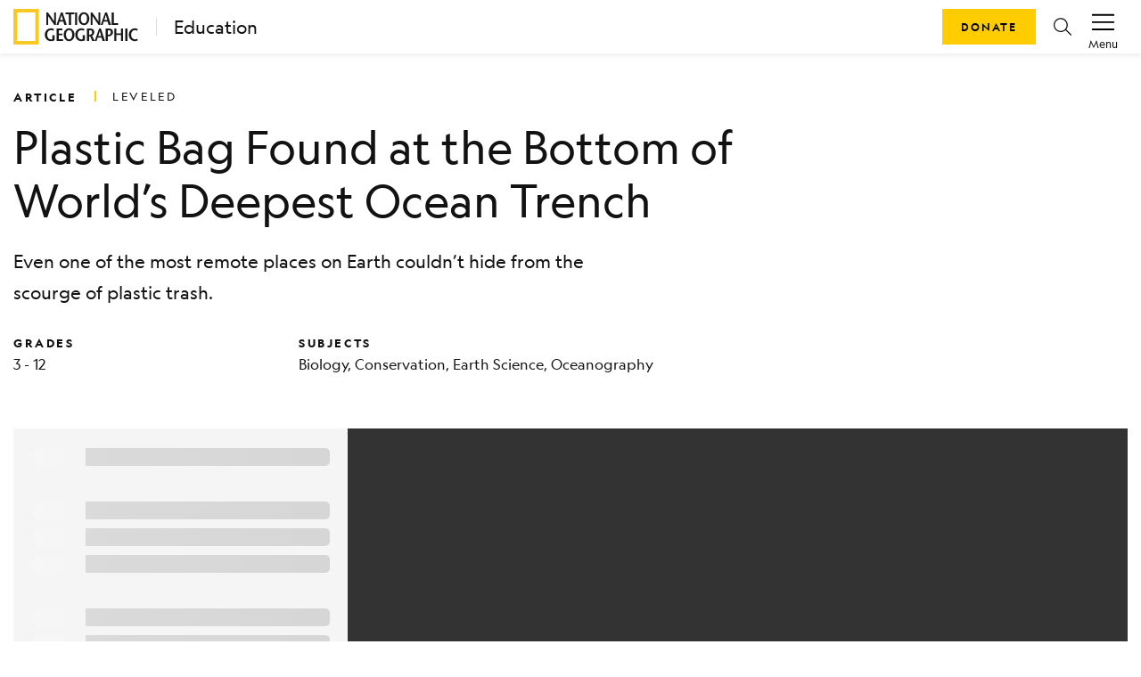

--- FILE ---
content_type: text/html; charset=utf-8
request_url: https://education.nationalgeographic.org/resource/plastic-bag-found-bottom-worlds-deepest-ocean-trench/11th-grade/
body_size: 24551
content:
<!DOCTYPE html><html lang="en"><head><meta charSet="utf-8" data-next-head=""/><title data-next-head="">Plastic Bag Found at the Bottom of World’s Deepest Ocean Trench</title><meta name="viewport" content="width=device-width,initial-scale=1" data-next-head=""/><meta name="description" content="Even one of the most remote places on Earth couldn’t hide from the scourge of plastic trash." data-next-head=""/><meta name="image" content="https://images.nationalgeographic.org/image/upload/t_RL2_search_thumb/v1638892035/EducationHub/photos/monk-seal-with-plastic.jpg" data-next-head=""/><meta property="og:url" content="https://education.nationalgeographic.org/resource/plastic-bag-found-bottom-worlds-deepest-ocean-trench" data-next-head=""/><meta property="og:title" content="Plastic Bag Found at the Bottom of World’s Deepest Ocean Trench" data-next-head=""/><meta property="og:description" content="Even one of the most remote places on Earth couldn’t hide from the scourge of plastic trash." data-next-head=""/><meta property="og:image" content="https://images.nationalgeographic.org/image/upload/t_RL2_search_thumb/v1638892035/EducationHub/photos/monk-seal-with-plastic.jpg" data-next-head=""/><meta name="twitter:card" content="summary_large_image" data-next-head=""/><meta name="twitter:image" content="https://images.nationalgeographic.org/image/upload/t_RL2_search_thumb/v1638892035/EducationHub/photos/monk-seal-with-plastic.jpg" data-next-head=""/><meta name="twitter:title" content="Plastic Bag Found at the Bottom of World’s Deepest Ocean Trench" data-next-head=""/><meta name="twitter:description" content="Even one of the most remote places on Earth couldn’t hide from the scourge of plastic trash." data-next-head=""/><link rel="icon" href="/favicon.svg" type="image/svg+xml" data-next-head=""/><link rel="icon" href="/favicon.ico" type="image/x-icon" sizes="16x16" data-next-head=""/><link rel="apple-touch-icon" href="/icon.png" data-next-head=""/><link data-next-font="" rel="preconnect" href="/" crossorigin="anonymous"/><link rel="preload" href="/_next/static/css/bade9880f319bfe2.css" as="style"/><link rel="stylesheet" href="/_next/static/css/bade9880f319bfe2.css" data-n-g=""/><link rel="preload" href="/_next/static/css/09a6c8321e7bfbc2.css" as="style"/><link rel="stylesheet" href="/_next/static/css/09a6c8321e7bfbc2.css" data-n-p=""/><noscript data-n-css=""></noscript><script defer="" nomodule="" src="/_next/static/chunks/polyfills-42372ed130431b0a.js"></script><script src="/_next/static/chunks/webpack-8392d08c7919f15b.js" defer=""></script><script src="/_next/static/chunks/framework-a6e0b7e30f98059a.js" defer=""></script><script src="/_next/static/chunks/main-0584b2b08d01596f.js" defer=""></script><script src="/_next/static/chunks/pages/_app-5b61e350cefd22da.js" defer=""></script><script src="/_next/static/chunks/0ff01d12-a5cfb7f7442b1ff3.js" defer=""></script><script src="/_next/static/chunks/651128bc-a417bcbefab56447.js" defer=""></script><script src="/_next/static/chunks/266e58df-5f7e3007a3feb83e.js" defer=""></script><script src="/_next/static/chunks/c99e6f01-fdafee0ef3ee223f.js" defer=""></script><script src="/_next/static/chunks/98309536-460ba3d14fe5419a.js" defer=""></script><script src="/_next/static/chunks/444b5184-4cfdea3b84d1fade.js" defer=""></script><script src="/_next/static/chunks/548-2f587ded6e4d4e51.js" defer=""></script><script src="/_next/static/chunks/909-305567913d59edb3.js" defer=""></script><script src="/_next/static/chunks/90-3f44f94638b5054d.js" defer=""></script><script src="/_next/static/chunks/143-eab818d6579a45f9.js" defer=""></script><script src="/_next/static/chunks/698-1ca483677ccc62dc.js" defer=""></script><script src="/_next/static/chunks/805-b60ee6b23a18abe1.js" defer=""></script><script src="/_next/static/chunks/167-f022b5738fc5ebe1.js" defer=""></script><script src="/_next/static/chunks/554-7fc27f29e7c4b3d9.js" defer=""></script><script src="/_next/static/chunks/187-02d8ac356094ac98.js" defer=""></script><script src="/_next/static/chunks/pages/resource/%5B...pathParams%5D-2ec87564aa50a2a6.js" defer=""></script><script src="/_next/static/8UfirM8U7s5ehIvABkwwk/_buildManifest.js" defer=""></script><script src="/_next/static/8UfirM8U7s5ehIvABkwwk/_ssgManifest.js" defer=""></script></head><body><div id="__next"><header class="ng-edu-custom-header"><div class="position-relative"><nav data-test-id="header" class="justify-content-between p-1 shadow-sm navbar navbar-expand navbar-light"><div class="d-flex align-items-center ps-2" data-test-id="header-lockup"><a href="https://www.nationalgeographic.org"><div class="d-block"><svg xmlns="http://www.w3.org/2000/svg" width="140" height="40" fill="none" viewBox="0 0 140 40"><mask id="a" width="29" height="40" x="0" y="0" mask-type="alpha" maskUnits="userSpaceOnUse"><path fill="#fff" fill-rule="evenodd" d="M0 .008h28.706V39.98H0z" clip-rule="evenodd"></path></mask><g mask="url(#a)"><path fill="#F8C823" fill-rule="evenodd" d="M4.101 36h20.504V4.008H4.101zM0 40h28.706V.008H0z" clip-rule="evenodd"></path></g><path fill="#1A1919" fill-rule="evenodd" d="M47.72 17.948h-1.775c-2.324-3.202-4.63-6.383-6.933-9.983h-.02v9.983h-1.958V4.028h1.775c2.324 3.181 4.628 6.343 6.912 9.922h.04V4.028h1.959zM53.307 4.028l-4.936 13.92h2.122l1.243-3.799h4.303l1.122 3.799h2.733l-4.548-13.92zm-.938 8.412c.57-1.83 1.142-3.52 1.651-5.67h.041c.57 2.15 1.081 3.84 1.611 5.67zM62.197 17.948V5.896h-3.752V4.028h9.952v1.868h-3.753v12.052zM69.192 17.948h2.426V4.028h-2.426zM79.164 18.186c3.732 0 6.057-3.24 6.057-7.397 0-3.899-2.57-7-6.057-7-3.488 0-6.057 3.101-6.057 7 0 4.156 2.324 7.397 6.057 7.397m0-1.987c-2.55 0-3.446-2.746-3.446-5.41 0-2.565 1.02-5.012 3.446-5.012 2.427 0 3.445 2.447 3.445 5.012 0 2.664-.896 5.41-3.445 5.41M97.394 17.948H95.62c-2.324-3.202-4.63-6.383-6.934-9.983h-.02v9.983h-1.958V4.028h1.775c2.325 3.181 4.629 6.343 6.913 9.922h.04V4.028h1.958zM102.98 4.028l-4.935 13.92h2.122l1.244-3.799h4.303l1.121 3.799h2.732l-4.547-13.92zm-.937 8.412c.571-1.83 1.142-3.52 1.653-5.67h.04c.571 2.15 1.081 3.84 1.61 5.67zM110.281 4.028h2.427v12.05h4.833v1.87h-7.26zM46.214 29.593v5.747c-1.306.498-2.67.855-4.058.855-4.2 0-6.852-3.18-6.852-7.278 0-3.798 2.651-7.119 6.933-7.119 1.325 0 2.651.478 3.467 1.074l-.796 1.651c-.652-.398-1.672-.736-2.609-.736-2.61 0-4.385 2.009-4.385 5.17 0 3.301 2.04 5.25 4.14 5.25.653 0 1.203-.08 1.713-.336v-4.278zM54.962 23.907h-4.079v3.818h3.997v1.868h-3.997v4.495h4.813v1.87h-7.26V22.036h6.526zM62.506 36.195c3.733 0 6.057-3.241 6.057-7.397 0-3.897-2.57-7-6.057-7-3.486 0-6.056 3.103-6.056 7 0 4.156 2.325 7.397 6.056 7.397m0-1.987c-2.549 0-3.445-2.743-3.445-5.41 0-2.564 1.019-5.01 3.445-5.01 2.428 0 3.447 2.446 3.447 5.01 0 2.667-.897 5.41-3.447 5.41M80.309 29.593v5.747c-1.305.498-2.67.855-4.058.855-4.2 0-6.852-3.18-6.852-7.278 0-3.798 2.651-7.119 6.934-7.119 1.325 0 2.65.478 3.466 1.074l-.795 1.651c-.653-.398-1.673-.736-2.61-.736-2.61 0-4.385 2.009-4.385 5.17 0 3.301 2.04 5.25 4.14 5.25.653 0 1.204-.08 1.714-.336v-4.278zM91.197 35.958l-2.874-5.768c1.57-.815 2.468-2.465 2.468-4.135 0-2.706-1.693-4.019-4.426-4.019h-3.813v13.922h2.447v-5.25H86.1l2.304 5.25zM85 23.908h1.081c1.448 0 2.263.814 2.263 2.246 0 1.869-1.162 2.704-2.325 2.763-.244.02-.815.04-1.02.06zM96.173 22.036 91.24 35.958h2.12l1.244-3.798h4.304l1.121 3.798h2.733l-4.548-13.922zm-.937 8.413c.57-1.83 1.142-3.52 1.651-5.667h.04c.572 2.147 1.082 3.837 1.613 5.667zM107.002 28.917c-.251.019-.849.038-1.02.057v-5.067h1.101c1.429 0 2.243.815 2.243 2.247 0 1.869-1.163 2.704-2.324 2.763m.346-6.88h-3.813v13.921h2.447v-5.25h1.101c2.917 0 4.691-2.308 4.691-4.653 0-2.706-1.694-4.019-4.426-4.019M123.112 35.958h-2.448v-6.702h-5.078v6.702h-2.426V22.036h2.426v5.351h5.078v-5.31h2.448zM125.456 35.958h2.427V22.036h-2.427zM138.895 24.562c-.592-.358-1.57-.775-2.509-.775-2.487 0-4.302 2.009-4.302 5.17 0 3.301 1.998 5.25 4.363 5.25.939 0 1.815-.298 2.448-.696l.673 1.731c-.734.497-2.039.953-3.222.953-4.202 0-6.852-3.18-6.852-7.278 0-3.798 2.631-7.119 6.892-7.119 1.264 0 2.448.518 3.284 1.074z" clip-rule="evenodd"></path></svg></div><div class="d-none"><svg xmlns="http://www.w3.org/2000/svg" width="29" height="40" fill="none" viewBox="0 0 29 40"><mask id="a" width="29" height="40" x="0" y="0" mask-type="alpha" maskUnits="userSpaceOnUse"><path fill="#fff" fill-rule="evenodd" d="M0 .008h28.706V39.98H0z" clip-rule="evenodd"></path></mask><g mask="url(#a)"><path fill="#F8C823" fill-rule="evenodd" d="M4.101 36h20.504V4.008H4.101zM0 40h28.706V.008H0z" clip-rule="evenodd"></path></g></svg></div></a><a class="decorator-index lockup-decorator-index text-decoration-none mb-0 ms-3 lh-sm" href="/">Education</a></div><div class="d-none account-menu d-inline-flex flex-column flex-shrink-0 justify-content-center align-items-center px-2" data-test-id="accountMenu-signin" role="button"><svg xmlns="http://www.w3.org/2000/svg" width="1.5rem" height="1.5rem" viewBox="0 0 20 20" color="#000"><path fill="currentColor" d="M6.387 10.81c.246.322.523.62.827.89l-.229.003c-3.01.081-4.671 1.807-5.77 6.034h17.564c-1.056-3.74-3.29-6.037-5.916-6.037l.217-.204c.212-.208.41-.431.59-.668 2.87.433 5.191 3.136 6.184 7.284l.146.592H0l.14-.58c.808-3.415 2.195-6.901 6.247-7.315M9.994 1c2.62 0 4.535 2.036 4.535 4.835s-1.94 5.98-4.529 5.98c-2.595 0-4.536-3.181-4.536-5.98C5.464 3.035 7.373 1 9.994 1m.006.954v.026c-2.112-.026-3.581 1.565-3.581 3.855 0 2.544 1.736 5 3.581 5s3.581-2.43 3.581-5c-.006-2.29-1.494-3.88-3.581-3.88"></path></svg><span class="account-menu-label">Sign In</span></div><div class="account-menu d-inline-flex flex-column flex-shrink-0 justify-content-center align-items-center px-2" data-test-id="accountMenu"><div data-test-id="accountMenu-dropdown" class="dropdown"><button type="button" id="react-aria-:R1mp6:" aria-expanded="false" data-test-id="dropdownToggle" class="account-menu-action px-2 pt-1 dropdown-toggle btn btn-link"><svg xmlns="http://www.w3.org/2000/svg" width="1.25rem" height="1.25rem" viewBox="0 0 20 20" color="#000" class="mb-1"><path fill="currentColor" fill-rule="nonzero" d="M20 16v1.5H0V16zm0-6.5V11H0V9.5zM20 3v1.5H0V3z"></path></svg><span class="account-menu-label">Menu</span></button></div></div></nav><div class="ng-edu-custom-header-buttons"><a role="button" tabindex="0" href="https://give.nationalgeographic.org/page/49060/donate/1" data-test-id="button" class="px-3 btn btn-primary">Donate</a><a role="button" tabindex="0" href="/search" data-test-id="buttonIcon" class="btn-icon btn-icon-rounded mx-2 btn btn-link"><svg xmlns="http://www.w3.org/2000/svg" width="1rem" height="1rem" fill="none" viewBox="0 0 20 20" color="#000" class="d-flex"><g clip-path="url(#a)"><path fill="currentColor" fill-rule="evenodd" d="M7.936 16.022a7.936 7.936 0 1 1 7.936-7.936 7.912 7.912 0 0 1-1.774 4.996l5.705 5.705a.615.615 0 0 1-.435 1.067.616.616 0 0 1-.435-.18l-5.683-5.698a7.915 7.915 0 0 1-5.314 2.046m4.725-3.17A6.705 6.705 0 1 1 7.936 1.39a6.713 6.713 0 0 1 6.705 6.704 6.68 6.68 0 0 1-1.677 4.436.616.616 0 0 0-.303.321" clip-rule="evenodd"></path></g><defs><clipPath id="a"><path fill="#fff" d="M0 0h20v20H0z"></path></clipPath></defs></svg></a></div></div></header><main class="container"><article class="d-flex flex-column mt-0 mb-3 mb-md-5"><div class="mb-3 mb-md-0"><div data-test-id="row" class="g-0 d-none d-md-flex pt-4 mt-md-2 pb-0 row"><div data-test-id="col" class="d-flex col-md-12"><h2 class="display-4 my-0 py-0 me-3">ARTICLE</h2><span class="display-4 my-0 py-0 decorator-index fw-normal">leveled</span></div></div><div data-test-id="row" class="g-0 d-flex d-md-none pt-4 mb-0 align-items-center row"><div data-test-id="col" class="col-10"><div data-test-id="row" class="g-0 row"><div data-test-id="col" class="col-md-2"><h2 class="display-4 mb-1">ARTICLE</h2></div></div><div data-test-id="row" class="g-0 row"><div data-test-id="col" class="col"><span class="d-flex align-items-center display-4 mb-0 fw-normal">leveled</span></div></div></div><div data-test-id="col" class="d-flex my-0 justify-content-end align-items-center col-2"></div></div><div data-test-id="row" class="g-0 row"><div data-test-id="col" class="d-none d-md-flex col-md-8"><h1 class="mt-2 pt-1 pt-lg-0 mt-lg-3 mb-0 ng-asset-page-title">Plastic Bag Found at the Bottom of World’s Deepest Ocean Trench</h1></div><div data-test-id="col" class="d-flex d-md-none my-0 col"><h1 class="mt-2 pt-1 mb-0 ng-asset-page-title">Plastic Bag Found at the Bottom of World’s Deepest Ocean Trench</h1></div></div><div data-test-id="row" class="g-0 row"><div data-test-id="col" class="d-flex mt-3 pt-1 pt-lg-0 px-0 col-md-8"><p>Even one of the most remote places on Earth couldn’t hide from the scourge of plastic trash.</p></div></div><div data-test-id="row" class="flex-column flex-md-row pt-0 pt-0 pt-lg-2 pb-0 row"><div data-test-id="col" class="pb-3 pb-md-0 col-md-3"><h3 class="display-4 mb-1" data-test-id="grades-text">Grades</h3><p class="m-0 text-small text-color-gray-900" data-test-id="grades-value">3 - 12</p></div><div data-test-id="col" class="col-md-5"><h3 class="display-4 mb-1" data-test-id="subject-text">Subjects</h3><p class="m-0 text-small text-color-gray-900" data-test-id="subject-value">Biology, Conservation, Earth Science, Oceanography</p></div></div></div><div data-test-id="row" class="g-0 py-3 pt-md-5 pb-md-0 row"><div data-test-id="col" class="col-md-12"><div class="loading-wrapper"><div class="loading-info-panel p-3"><div data-test-id="skeleton"><span aria-live="polite" aria-busy="true"><span class="react-loading-skeleton loading-text" style="--base-color:#f5f5f5;--highlight-color:#fafafa">‌</span><br/></span></div><br/><div data-test-id="skeleton"><span aria-live="polite" aria-busy="true"><span class="react-loading-skeleton loading-text" style="--base-color:#f5f5f5;--highlight-color:#fafafa">‌</span><br/><span class="react-loading-skeleton loading-text" style="--base-color:#f5f5f5;--highlight-color:#fafafa">‌</span><br/><span class="react-loading-skeleton loading-text" style="--base-color:#f5f5f5;--highlight-color:#fafafa">‌</span><br/></span></div><br/><div data-test-id="skeleton"><span aria-live="polite" aria-busy="true"><span class="react-loading-skeleton loading-text" style="--base-color:#f5f5f5;--highlight-color:#fafafa">‌</span><br/><span class="react-loading-skeleton loading-text" style="--base-color:#f5f5f5;--highlight-color:#fafafa">‌</span><br/><span class="react-loading-skeleton loading-text" style="--base-color:#f5f5f5;--highlight-color:#fafafa">‌</span><br/><span class="react-loading-skeleton loading-text" style="--base-color:#f5f5f5;--highlight-color:#fafafa">‌</span><br/><span class="react-loading-skeleton loading-text" style="--base-color:#f5f5f5;--highlight-color:#fafafa">‌</span><br/><span class="react-loading-skeleton loading-text" style="--base-color:#f5f5f5;--highlight-color:#fafafa">‌</span><br/><span class="react-loading-skeleton loading-text" style="--base-color:#f5f5f5;--highlight-color:#fafafa">‌</span><br/><span class="react-loading-skeleton loading-text" style="--base-color:#f5f5f5;--highlight-color:#fafafa">‌</span><br/><span class="react-loading-skeleton loading-text" style="--base-color:#f5f5f5;--highlight-color:#fafafa">‌</span><br/><span class="react-loading-skeleton loading-text" style="--base-color:#f5f5f5;--highlight-color:#fafafa">‌</span><br/></span></div></div><div class="loading-slide"><div class="loading-container"><img class="loading-gif" src="/_next/static/media/nglogo.73d6b6aa.gif" alt="NGS Resource Carousel Loading Logo"/><h6 class="text-white">Loading ...</h6></div></div></div></div></div><div data-test-id="row" class="mt-3 row"><div data-test-id="col" class="d-flex align-items-center justify-content-center col-12"><div class="me-2">Leveled by</div><a href="https://newsela.com/"><img src="https://images.nationalgeographic.org/image/upload/v1638892920/EducationHub/logos/newsela100px.jpg" class="ng-rl-sponsor" title="Newsela" alt="Newsela"/></a></div></div><div class="d-flex justify-content-center mt-md-4 mt-3"><button id="share-twitter" class="react-share__ShareButton me-4" style="background-color:transparent;border:none;padding:0;font:inherit;color:inherit;cursor:pointer"><svg xmlns="http://www.w3.org/2000/svg" width="1rem" height="1rem" fill="none" viewBox="0 0 20 20" color="#000"><g clip-path="url(#a)"><path fill="currentColor" d="M11.647 8.469 18.932 0h-1.726L10.88 7.353 5.827 0H0l7.64 11.12L0 20h1.726l6.68-7.765L13.743 20h5.828zm-2.365 2.748-.774-1.107-6.16-8.81H5l4.971 7.11.774 1.107 6.462 9.242h-2.652z"></path></g><defs><clipPath id="a"><path fill="#fff" d="M0 0h20v20H0z"></path></clipPath></defs></svg></button><button id="share-facebook" class="react-share__ShareButton me-4" style="background-color:transparent;border:none;padding:0;font:inherit;color:inherit;cursor:pointer"><svg xmlns="http://www.w3.org/2000/svg" width="1rem" height="1rem" fill="none" viewBox="0 0 20 20" color="#4267B2"><g clip-path="url(#a)"><path fill="currentColor" d="M13.793 20H18a2 2 0 0 0 2-2V2a2 2 0 0 0-2-2H2a2 2 0 0 0-2 2v16a2 2 0 0 0 2 2h8.667v-7.747H8.073v-3.02h2.594v-2.22c0-2.58 1.58-4 3.88-4 .777-.002 1.553.038 2.326.12V5.8h-1.58c-1.253 0-1.5.593-1.5 1.467v1.926h2.987l-.387 3.02h-2.6z"></path></g><defs><clipPath id="a"><path fill="#fff" d="M0 0h20v20H0z"></path></clipPath></defs></svg></button><button id="share-pinterest" class="react-share__ShareButton me-4" style="background-color:transparent;border:none;padding:0;font:inherit;color:inherit;cursor:pointer"><svg xmlns="http://www.w3.org/2000/svg" width="1rem" height="1rem" fill="none" viewBox="0 0 20 20" color="#E60023"><g clip-path="url(#a)"><path fill="currentColor" d="M9.987 0a10 10 0 0 0-3.661 19.3 9.577 9.577 0 0 1 0-2.884l1.207-4.977a3.608 3.608 0 0 1-.3-1.439A2.146 2.146 0 0 1 9.05 7.562a1.254 1.254 0 0 1 1.269 1.446 20.197 20.197 0 0 1-.815 3.3 1.446 1.446 0 0 0 1.446 1.8c1.777 0 3.146-1.877 3.146-4.57a3.954 3.954 0 0 0-4.108-4.084 4.323 4.323 0 0 0-4.515 4.33c.003.833.273 1.641.769 2.309a.3.3 0 0 1 0 .284l-.277 1.139c0 .184-.146.215-.33.13A4.485 4.485 0 0 1 3.61 9.8c0-3.161 2.308-6.046 6.608-6.046a5.87 5.87 0 0 1 6.154 5.77c0 3.407-2.162 6.292-5.177 6.292a2.685 2.685 0 0 1-2.308-1.154l-.623 2.308a11.178 11.178 0 0 1-1.238 2.623A10 10 0 1 0 9.987 0"></path></g><defs><clipPath id="a"><path fill="#fff" d="M0 0h20v20H0z"></path></clipPath></defs></svg></button><a href="https://classroom.google.com/share?url=https://education.nationalgeographic.org/resource/plastic-bag-found-bottom-worlds-deepest-ocean-trench/11th-grade/" target="_blank" rel="noopener noreferrer" class="me-4 d-flex align-items-center" id="share-classroom"><svg xmlns="http://www.w3.org/2000/svg" width="1.25rem" height="1.25rem" fill="none" viewBox="0 0 20 18" color="#777"><path fill="#229F5B" d="M1.029 1.477h17.942v15.048H1.029z"></path><circle cx="6.432" cy="8.369" r="1.13" fill="#63BB8E"></circle><path fill="#63BB8E" d="M6.022 10.164h.717c.718 0 2.153.484 2.153 1.257v.87h-4.92v-.87c0-.822 1.384-1.257 2.05-1.257"></path><circle cx="13.612" cy="8.369" r="1.13" fill="#63BB8E"></circle><path fill="#63BB8E" d="M13.202 10.164h.717c.717 0 2.152.484 2.152 1.257v.87h-4.92v-.87c0-.822 1.384-1.257 2.05-1.257"></path><circle cx="9.955" cy="7.239" r="1.463" fill="#fff"></circle><path fill="#fff" d="M9.423 9.5h.931c.93 0 2.792.634 2.792 1.65v1.141H6.764V11.15c0-1.079 1.795-1.65 2.66-1.65M11.808 15.017h4.255v.931h-4.255z"></path><path fill="#F4B624" fill-rule="evenodd" d="M1.471.32C.66.32 0 .98 0 1.791v14.421c0 .813.659 1.471 1.471 1.471H18.53c.812 0 1.471-.658 1.471-1.47V1.79c0-.812-.659-1.47-1.471-1.47zM18.2 2.12H1.801v13.827h16.398z" clip-rule="evenodd"></path></svg></a><a href="https://teams.microsoft.com/share?href=https://education.nationalgeographic.org/resource/plastic-bag-found-bottom-worlds-deepest-ocean-trench/11th-grade/" target="_blank" rel="noopener noreferrer" class="me-4 d-flex align-items-center" id="share-teams"><svg xmlns="http://www.w3.org/2000/svg" width="1rem" height="1rem" fill="none" viewBox="0 0 20 20" color="#777"><g clip-path="url(#a)"><circle cx="17.168" cy="4.717" r="2.216" fill="#4F58CA"></circle><path fill="#4F58CA" d="M14.078 8.496c0-.577.467-1.043 1.044-1.043h3.834c.576 0 1.044.466 1.044 1.043v4.298c0 2.232-1.358 3.397-2.961 3.397-1.604 0-2.961-1.262-2.961-3.397z"></path><circle cx="10.631" cy="3.715" r="3.01" fill="#7C84EC"></circle><path fill="#7C84EC" d="M5.729 8.025c0-.317.257-.572.574-.572h8.657c.317 0 .574.256.574.573v6.6c0 2.553-2.248 4.672-4.902 4.672-2.655 0-4.903-2.312-4.903-4.671z"></path><rect width="10" height="9.903" y="4.928" fill="#4A52BD" rx="0.836"></rect><path fill="#fff" fill-rule="evenodd" d="M12.48 6.87H7.53v1.31h1.844v4.952h1.31V8.18h1.797z" clip-rule="evenodd"></path></g><defs><clipPath id="a"><path fill="#fff" d="M0 0h20v20H0z"></path></clipPath></defs></svg></a><button id="share-email" class="react-share__ShareButton me-4" style="background-color:transparent;border:none;padding:0;font:inherit;color:inherit;cursor:pointer"><svg xmlns="http://www.w3.org/2000/svg" width="1rem" height="1rem" fill="none" viewBox="0 0 20 20" color="#000"><g clip-path="url(#a)"><path fill="currentColor" fill-rule="evenodd" d="M19.033 1.815H.967A.99.99 0 0 0 0 2.828V17.17a.99.99 0 0 0 .967 1.013h18.066A.99.99 0 0 0 20 17.17V2.83a.99.99 0 0 0-.967-1.014M18.838 3.9v13.113H1.17V3.9L10 11.487zm-.732-.916H1.901L10 9.944z" clip-rule="evenodd"></path></g><defs><clipPath id="a"><path fill="#fff" d="M0 0h20v20H0z"></path></clipPath></defs></svg></button><button type="button" data-test-id="button" id="share-print" class="p-0 btn btn-link"><svg xmlns="http://www.w3.org/2000/svg" width="1rem" height="1rem" fill="none" viewBox="0 0 20 20" color="#000"><path fill="currentColor" fill-rule="evenodd" d="M15.294 1.25v3.01h3.334c.72 0 1.31.533 1.367 1.21l.005.108v8.28c0 .69-.555 1.257-1.26 1.312l-.112.005h-3.334v3.575H4.706v-3.575H1.373c-.72 0-1.311-.533-1.368-1.21L0 13.859v-8.28c0-.691.555-1.258 1.26-1.313l.113-.004h3.333V1.25zm-1.176 10.726H5.882v5.645h8.236zm-1.513 4.516v-1.13H7.647v1.13zm0-3.387v1.129H7.647v-1.13zM1.373 5.39h17.255l.044.005a.19.19 0 0 1 .151.183v8.28l-.005.043a.195.195 0 0 1-.19.145h-3.334v-2.07h2.55v-1.13H2.156v1.13h2.549v2.07H1.373l-.045-.005a.19.19 0 0 1-.152-.184V5.579l.006-.043a.195.195 0 0 1 .19-.145m15.294 1.317c.433 0 .784.337.784.753 0 .415-.351.752-.784.752-.434 0-.785-.337-.785-.752 0-.416.351-.753.785-.753M5.882 2.379h8.236v1.882H5.882z" clip-rule="evenodd"></path></svg></button></div><div data-test-id="row" class="g-0 justify-content-center pt-4 mt-2 pb-0 mb-3 align-items-sm-center justify-content-start row"><div data-test-id="col" class="d-flex justify-content-md-end col-md-3 col-sm-12 col-12"><div class="text-small me-0 me-md-2 fw-bold mb-1 mb-md-0">Selected text level</div></div><div data-test-id="col" class="col-md-3 col-12"><div data-test-id="dropdownButton" class=" dropdown-button dropdown"><button type="button" id="reading-level-selector" aria-expanded="false" class="dropdown-toggle btn btn-primary"><div class="text-small text-capitalize">11<sup style="text-decoration:0">th</sup> grade</div></button></div></div></div><div data-test-id="row" class="g-0 justify-content-center pt-4 mt-2 pb-3 pb-md-0 row"><div data-test-id="col" class="col-lg-6 col-md-8 col-sm-12"><div data-test-id="tabs"><div class="nav-container"><div class="nav-tabs" role="tablist"><button aria-controls="tabs-1-content" aria-selected="true" class="ng-nav-link display-4 ng-tab-mobile-underline" id="tabs-1-tab" role="tab" tabindex="0" type="button">Background Info</button><button aria-controls="tabs-2-content" aria-selected="false" class="ng-nav-link display-4" id="tabs-2-tab" role="tab" tabindex="-1" type="button">Vocabulary</button></div><span class="d-none d-md-block ng-tab-underline" style="left:0;width:30px"></span></div><div style="overflow-x:hidden" class="swipeable-tabs"><div style="-webkit-flex-direction:row;flex-direction:row;-webkit-transition:all 0s ease 0s;transition:all 0s ease 0s;direction:ltr;display:flex;will-change:transform" class="react-swipeable-view-container"><div style="width:100%;-webkit-flex-shrink:0;flex-shrink:0;overflow:auto" aria-hidden="false" data-swipeable="true"><div aria-labelledby="tabs-1-tab" class="active" data-test-id="tabs-tab-1" id="tabs-1-content" role="tabpanel"><div data-test-id="row" class="g-0 mx-md-3 row"><div data-test-id="col" class="col-md-12"><div class="mt-3"><p></p><p>The <span class="cursor-pointer text-nowrap glossified-term" data-test-id="glossified" tabindex="0">Mariana Trench</span> is the deepest point in the ocean. This deep-sea canyon is located in an isolated area of the Pacific Ocean. It extends nearly 10,975 meters (36,000 feet) down — more than 11 kilometers (seven miles). But if you thought such a remote spot on Earth could escape the global infiltration of <span class="cursor-pointer text-nowrap glossified-term" data-test-id="glossified" tabindex="0">plastics</span> <span class="cursor-pointer text-nowrap glossified-term" data-test-id="glossified" tabindex="0">pollution</span>, you would be wrong.</p><p></p><p>A recent study revealed that a <!-- -->plastic<!-- --> bag is now the deepest known piece of <!-- -->plastic<!-- --> trash. The bag, the kind used in grocery store checkout lines, was found in the <span class="cursor-pointer text-nowrap glossified-term" data-test-id="glossified" tabindex="0">trench</span>. Scientists discovered its presence by looking through the Deep-Sea <span class="cursor-pointer text-nowrap glossified-term" data-test-id="glossified" tabindex="0">Debris</span> Database. These undersea photos and videos were logged from 5,010 dives over the past 30 years. The collection was recently made public.</p><p></p><p>Of the classifiable debris logged in the database, plastic was the most common. Plastic bags in particular made up the largest source of plastic trash. Other rubbish included rubber, metal, wood, cloth and other materials yet to be classified.</p><p><br/></p><p><strong>Plastic Pollution Is Virtually Everywhere</strong><br/><br/></p><p>Most of the plastic — a whopping 89 percent — was from disposable products. These include single-use items like straws, plastic utensils and water bottles.</p><p></p><p>The Mariana Trench may seem like a dark, lifeless pit. However, it is home to more life than many of us might think. The Okeanos Explorer vessel, operated by the National Oceanic and Atmospheric Administration (<em>NOAA</em>) searched the region&#x27;s depths in 2016. It found diverse life forms. They included species of deep-sea coral, jellyfish and octopus.</p><p></p><p>The recent study of <!-- -->plastics<!-- --> <!-- -->pollution<!-- --> found that 17 percent of the images of <!-- -->plastic<!-- --> added to the database showed interactions involving marine life. For example, some animals had become <span class="cursor-pointer text-nowrap glossified-term" data-test-id="glossified" tabindex="0">entangled</span> in the <!-- -->debris<!-- -->.</p><p></p><p>The study is just one among many showing just how widespread plastic pollution has become. Plastic junk is virtually everywhere. To make matters worse, most plastics take hundreds of years or more to break down in nature.</p><p><br/></p><p><strong>Bringing Awareness To The Problem</strong></p><p></p><p>Last February, a different study showed that the Mariana Trench also has high levels of overall pollution. The scientists involved in the study developed a theory about the pollutants found there. They believe some of the chemicals may have come from the breakdown of plastics in ocean waters.</p><p></p><p>Recently, environmental groups have brought more awareness to the problem. For example, plastics pollution was emphasized during events this past Earth Day. However, addressing how plastic gets into the environment requires complex problem-solving. Some plastic waste enters the ocean directly. Trash might be blown from a beach picnic or tossed overboard from ships, for instance. But a study published in 2017 found that most plastic trash reaches the sea from rivers. Ten rivers that flow through heavily populated regions are the main culprits.</p><p></p><p>Fishing gear is also a major source of the ocean&#x27;s <!-- -->plastic<!-- --> <!-- -->pollution<!-- -->. A study published last March found these materials made up most of the <span class="cursor-pointer text-nowrap glossified-term" data-test-id="glossified" tabindex="0">Great Pacific Garbage Patch</span>. This Texas-size collection of junk is floating between Hawaii and California.</p><p></p><p>The ocean clearly contains much more plastic than a single bag in the Mariana Trench. However, this one piece of plastic is not just a wind-flung metaphor for carelessness. It is now a clear indication of how deep an impact humans are having on the planet.</p><p></p></div></div></div></div></div></div></div></div></div></div><div data-test-id="row" class="g-0 mx-md-3 justify-content-center py-3 pt-md-5 pb-md-0 row"><div data-test-id="col" class="col-lg-8 col-md-10 col-12"><div data-test-id="accordion" class="mb-3 accordion"><div class="accordion-item"><div data-test-id="accordion-0" class="card-light shadow-none card"><div data-test-id="accordion-toggle" aria-controls="credits-accordion-0-content" id="credits-accordion-0-toggle" role="button" tabindex="0" aria-expanded="false" class="accordion-has-icon cursor-pointer accordion-toggle accordion-button collapsed"><div class="card-title"><h5 class="m-0 fw-bold accordion-title">Credits</h5></div></div><div data-test-id="accordion-collapse" aria-labelledby="credits-accordion-0-toggle" id="credits-accordion-0-content" class="accordion-collapse collapse"><div class="card-body"><h6 class="mb-3 mt-4 fw-bold">Media Credits</h6><p>The audio, illustrations, photos, and videos are credited beneath the media asset, except for promotional images, which generally link to another page that contains the media credit. The Rights Holder for media is the person or group credited.</p><div><h6 class="mb-3 mt-4 fw-bold">Director</h6><div>Tyson Brown<!-- -->, National Geographic Society</div></div><div><h6 class="mb-3 mt-4 fw-bold">Author</h6><div>Sarah Gibbens</div></div><div><h6 class="mb-3 mt-4 fw-bold">Production Managers</h6><div>Gina Borgia<!-- -->, National Geographic Society</div><div>Jeanna Sullivan<!-- -->, National Geographic Society</div></div><div><h6 class="mb-3 mt-4 fw-bold">Program Specialists</h6><div>Sarah Appleton, National Geographic Society<!-- -->, National Geographic Society</div><div>Margot Willis<!-- -->, National Geographic Society</div></div><div><h6 class="mb-3 mt-4 fw-bold">Producer</h6><div>André Gabrielli<!-- -->, National Geographic Society</div></div><h6 class="mb-3 mt-4 text-capitalize fw-bold">other</h6><div><h6 class="mb-3 mt-4 fw-bold">Last Updated</h6><p>April 23, 2025</p></div></div></div></div></div><div class="accordion-item"><div data-test-id="accordion-1" class="card-light shadow-none card"><div data-test-id="accordion-toggle" aria-controls="credits-accordion-1-content" id="credits-accordion-1-toggle" role="button" tabindex="0" aria-expanded="false" class="accordion-has-icon cursor-pointer accordion-toggle accordion-button collapsed"><div class="card-title"><h5 class="m-0 fw-bold accordion-title">User Permissions</h5></div></div><div data-test-id="accordion-collapse" aria-labelledby="credits-accordion-1-toggle" id="credits-accordion-1-content" class="accordion-collapse collapse"><div class="card-body"><div><p>For information on user permissions, please read our Terms of Service. If you have questions about how to cite anything on our website in your project or classroom presentation, please contact your teacher. They will best know the preferred format. When you reach out to them, you will need the page title, URL, and the date you accessed the resource.</p><h6><strong>Media</strong></h6><p>If a media asset is downloadable, a download button appears in the corner of the media viewer. If no button appears, you cannot download or save the media.</p><h6><strong>Text</strong></h6><p>Text on this page is printable and can be used according to our <a href="https://www.nationalgeographic.org/terms-of-service/">Terms of Service</a>.</p><h6><strong>Interactives</strong></h6><p>Any interactives on this page can only be played while you are visiting our website. You cannot download interactives.</p></div></div></div></div></div></div></div></div><div class="py-3 pt-md-5 pb-md-0"><div data-test-id="row" class="g-0 px-0 row"><div data-test-id="col" class="justify-content-center pb-2 pb-md-3 col"><h3 class="display-3 text-center mb-3">Related Resources</h3></div></div></div><div data-test-id="row" class="mt-3 row"></div><div data-test-id="row" class="mt-3 row"></div></article></main><footer class="ng-footer small bg-gray-dark text-light p-5 text-center text-md-start" data-test-id="footer"><div data-test-id="container" class="px-0 container"><div data-test-id="row" class="mt-3 row"><div data-test-id="col" class="col-md-3 col-12"><svg xmlns="http://www.w3.org/2000/svg" fill-rule="evenodd" stroke-linejoin="round" stroke-miterlimit="1.414" clip-rule="evenodd" viewBox="0 0 181 53" style="max-width:180px"><path fill="#fc0" fill-rule="nonzero" d="M0 53.05V0h37.024v53.05zm31.67-5.342V5.342H5.335v42.366z"></path><path fill="#fff" fill-rule="nonzero" d="M61.622 23.797h-2.297c-3.007-4.246-5.99-8.468-8.97-13.24h-.025v13.24h-2.533V5.333h2.295c3.008 4.22 5.988 8.413 8.942 13.16h.054V5.333h2.534zm6.013-7.307c.737-2.426 1.477-4.67 2.135-7.518h.053c.738 2.85 1.4 5.092 2.085 7.52h-4.273zM68.85 5.334l-6.386 18.464h2.745l1.6-5.04h5.56l1.45 5.04h3.53L71.48 5.333zm11.5 18.463V7.812h-4.855v-2.48h12.873v2.48h-4.853v15.985zm9.046 0V5.333h3.14v18.464zm12.9-2.32c-3.3 0-4.46-3.643-4.46-7.175 0-3.404 1.32-6.65 4.46-6.65 3.137 0 4.457 3.246 4.457 6.65 0 3.532-1.16 7.175-4.457 7.175m0 2.636c4.826 0 7.833-4.297 7.833-9.81 0-5.174-3.33-9.288-7.84-9.288s-7.84 4.115-7.84 9.287c0 5.514 3 9.81 7.83 9.81zm23.582-.316h-2.295c-3.008-4.246-5.987-8.468-8.968-13.24h-.03v13.24h-2.53V5.333h2.297c3.007 4.22 5.99 8.413 8.94 13.16h.055V5.333h2.53v18.464zm6.015-7.307c.738-2.426 1.477-4.67 2.136-7.518h.05c.74 2.85 1.39 5.092 2.08 7.52h-4.28zm1.212-11.157-6.384 18.464h2.75l1.61-5.04h5.56l1.46 5.04h3.54l-5.89-18.464h-2.63zm9.445 0h3.138v15.984h6.25v2.48h-9.39V5.332zM59.672 39.245v7.622c-1.688.663-3.456 1.135-5.25 1.135-5.433 0-8.863-4.22-8.863-9.654 0-5.037 3.43-9.445 8.97-9.445 1.71 0 3.42.636 4.48 1.428l-1.03 2.19c-.85-.53-2.17-.97-3.38-.97-3.38 0-5.68 2.67-5.68 6.86 0 4.38 2.64 6.97 5.35 6.97.843 0 1.555-.1 2.214-.44v-5.68h3.162zm11.315-7.543H65.71v5.063h5.17v2.48h-5.17v5.96h6.228v2.482h-9.393V29.222h8.44v2.48zm9.76 13.663c-3.297 0-4.457-3.64-4.457-7.175 0-3.402 1.318-6.648 4.457-6.648 3.14 0 4.46 3.246 4.46 6.648 0 3.537-1.16 7.175-4.46 7.175m0 2.637c4.83 0 7.836-4.3 7.836-9.812 0-5.17-3.325-9.288-7.836-9.288-4.51 0-7.833 4.117-7.833 9.288 0 5.512 3.006 9.812 7.833 9.812m23.03-8.757v7.622c-1.69.663-3.457 1.135-5.25 1.135-5.434 0-8.862-4.22-8.862-9.654 0-5.037 3.43-9.445 8.968-9.445 1.718 0 3.43.636 4.485 1.428l-1.03 2.19c-.843-.53-2.162-.97-3.375-.97-3.377 0-5.673 2.67-5.673 6.86 0 4.38 2.638 6.97 5.354 6.97.844 0 1.56-.1 2.218-.44v-5.68h3.166zm6.065-7.543h1.4c1.874 0 2.925 1.083 2.925 2.98 0 2.477-1.5 3.587-3.006 3.665-.31.026-1.05.054-1.31.082V31.7zm8.02 15.986-3.718-7.65c2.03-1.082 3.193-3.272 3.193-5.485 0-3.59-2.19-5.33-5.728-5.33h-4.94V47.69h3.16v-6.966h1.42l2.98 6.964h3.61v-.002zm5.224-7.31c.735-2.424 1.475-4.665 2.135-7.514h.06c.74 2.85 1.4 5.09 2.09 7.514h-4.27zm1.21-11.156-6.38 18.467h2.742l1.61-5.04h5.566l1.45 5.04h3.536l-5.884-18.47h-2.64zm14.46 0h-4.935V47.69h3.17v-6.965h1.43c3.78 0 6.07-3.062 6.07-6.172 0-3.59-2.19-5.33-5.72-5.33zm-.447 9.126c-.33.026-1.1.05-1.33.077v-6.723h1.42c1.85 0 2.9 1.083 2.9 2.98 0 2.477-1.51 3.588-3.01 3.666zm20.83 9.34h-3.17v-8.893h-6.57v8.893h-3.14V29.222h3.13v7.098h6.57v-7.046h3.163v18.414zm3.03-18.466h3.13V47.69h-3.14zm17.38 3.35c-.77-.477-2.03-1.03-3.25-1.03-3.22 0-5.568 2.665-5.568 6.86 0 4.377 2.583 6.963 5.643 6.963a5.96 5.96 0 0 0 3.165-.924l.873 2.3c-.95.66-2.64 1.27-4.17 1.27-5.438 0-8.866-4.22-8.866-9.65 0-5.03 3.403-9.44 8.92-9.44 1.63 0 3.16.69 4.24 1.43l-1.003 2.247z"></path></svg><p class="my-2">National Geographic Headquarters <br/> 1145 17th Street NW<br/> Washington, DC 20036</p></div><div data-test-id="col" class="col-md-6 col-12"><div data-test-id="row" class="row"><div data-test-id="col" class="mt-4 mt-md-0 col-md-4 col-12"><h6 class="display-4 text-color-gray-500">ABOUT</h6><div data-test-id="list" class="list-group-padding-s list-group-no-borders-no-dividers list-group-no-horizontal-padding list-group-block-hover list-group-type-small list-group-dark list-group"><a data-test-id="listItem" href="https://www.nationalgeographic.org/about-us/" data-rr-ui-event-key="https://www.nationalgeographic.org/about-us/" class="list-group-item">National Geographic Society</a><a data-test-id="listItem" href="https://www.nationalgeographic.com/" data-rr-ui-event-key="https://www.nationalgeographic.com/" class="list-group-item">NatGeo.com</a><a data-test-id="listItem" href="//blog.nationalgeographic.org/" data-rr-ui-event-key="//blog.nationalgeographic.org/" class="list-group-item">News and Impact</a><a data-test-id="listItem" href="https://support.nationalgeographic.org/" data-rr-ui-event-key="https://support.nationalgeographic.org/" class="list-group-item">Contact Us</a></div></div><div data-test-id="col" class="mt-4 mt-md-0 col-md-4 col-12"><h6 class="display-4 text-color-gray-500">Explore</h6><div data-test-id="list" class="list-group-padding-s list-group-no-borders-no-dividers list-group-no-horizontal-padding list-group-block-hover list-group-type-small list-group-dark list-group"><a data-test-id="listItem" href="https://www.nationalgeographic.org/find-explorers/" data-rr-ui-event-key="https://www.nationalgeographic.org/find-explorers/" class="list-group-item">Our Explorers</a><a data-test-id="listItem" href="https://www.nationalgeographic.org/society/our-programs/" data-rr-ui-event-key="https://www.nationalgeographic.org/society/our-programs/" class="list-group-item">Our Programs</a><a data-test-id="listItem" href="https://www.nationalgeographic.org/education/" data-rr-ui-event-key="https://www.nationalgeographic.org/education/" class="list-group-item">Education</a><a data-test-id="listItem" href="https://www.nationalgeographic.org/society/projects/ng-live/" data-rr-ui-event-key="https://www.nationalgeographic.org/society/projects/ng-live/" class="list-group-item">Nat Geo Live</a><a data-test-id="listItem" href="https://www.nationalgeographic.org/society/storytellers-collective/" data-rr-ui-event-key="https://www.nationalgeographic.org/society/storytellers-collective/" class="list-group-item">Storytellers Collective</a><a data-test-id="listItem" href="https://exhibitions.nationalgeographic.org/" data-rr-ui-event-key="https://exhibitions.nationalgeographic.org/" class="list-group-item">Traveling Exhibitions</a></div></div><div data-test-id="col" class="mt-4 mt-md-0 col-md-4 col-12"><h6 class="display-4 text-color-gray-500">Join Us</h6><div data-test-id="list" class="list-group-padding-s list-group-no-borders-no-dividers list-group-no-horizontal-padding list-group-block-hover list-group-type-small list-group-dark list-group"><a data-test-id="listItem" href="https://www.nationalgeographic.org/give/" data-rr-ui-event-key="https://www.nationalgeographic.org/give/" class="list-group-item">Ways to Give</a><a data-test-id="listItem" href="https://www.nationalgeographic.org/funding-opportunities/grants/" data-rr-ui-event-key="https://www.nationalgeographic.org/funding-opportunities/grants/" class="list-group-item">Apply for a Grant</a><a data-test-id="listItem" href="https://www.nationalgeographic.org/society/careers/" data-rr-ui-event-key="https://www.nationalgeographic.org/society/careers/" class="list-group-item">Careers</a></div></div></div></div><div data-test-id="col" class="col-md-3 col-12"><div class="mt-4 mt-md-0"><div class="mb-2"><a role="button" tabindex="0" href="https://give.nationalgeographic.org/page/49060/donate/1" data-test-id="button" class="btn-block btn btn-primary">donate</a></div><div class="mb-2"><a role="button" tabindex="0" href="https://www.nationalgeographic.org/society/sign-up/" data-test-id="button" class="btn-block btn btn-secondary">get updates</a></div></div></div></div><div data-test-id="row" class="mt-md-5 mt-4 row"><div data-test-id="col" class="col-xl-3 col-lg-4 col-md-5 col-12"><div class="mb-4 mb-md-0"><h6 class="display-4 text-light">Connect</h6><a class="text-inverted me-3" href="https://www.instagram.com/insidenatgeo/" rel="noreferrer" target="_blank"><svg xmlns="http://www.w3.org/2000/svg" width="1rem" height="1rem" fill="none" viewBox="0 0 20 20" color="currentColor"><g clip-path="url(#a)"><path fill="currentColor" fill-rule="evenodd" d="M10 0C7.286 0 6.943 0 5.879.057A7.343 7.343 0 0 0 3.45.521 4.9 4.9 0 0 0 1.679 1.68 4.9 4.9 0 0 0 .52 3.45a7.343 7.343 0 0 0-.464 2.429C0 6.943 0 7.286 0 10c0 2.714 0 3.057.057 4.121.017.83.174 1.652.464 2.429a4.9 4.9 0 0 0 1.15 1.771 4.9 4.9 0 0 0 1.772 1.15 7.342 7.342 0 0 0 2.428.465C6.943 20 7.286 20 10 20c2.714 0 3.057 0 4.121-.057a7.344 7.344 0 0 0 2.429-.464 5.114 5.114 0 0 0 2.921-2.922 7.341 7.341 0 0 0 .465-2.428C20 13.057 20 12.714 20 10c0-2.714 0-3.057-.057-4.121a7.344 7.344 0 0 0-.464-2.429 4.9 4.9 0 0 0-1.15-1.771A4.9 4.9 0 0 0 16.55.52a7.343 7.343 0 0 0-2.429-.464C13.057 0 12.714 0 10 0m0 1.8c2.671 0 2.986 0 4.043.057A5.535 5.535 0 0 1 15.9 2.2a3.1 3.1 0 0 1 1.15.714 3.1 3.1 0 0 1 .714 1.15c.22.595.336 1.223.343 1.857.05 1.058.057 1.372.057 4.043 0 2.672 0 2.986-.057 4.043a5.535 5.535 0 0 1-.343 1.857 3.314 3.314 0 0 1-1.9 1.9 5.535 5.535 0 0 1-1.857.343c-1.057.05-1.371.057-4.043.057-2.671 0-2.985 0-4.043-.057a5.534 5.534 0 0 1-1.857-.343 3.1 3.1 0 0 1-1.15-.714A3.1 3.1 0 0 1 2.2 15.9a5.535 5.535 0 0 1-.343-1.857C1.807 12.986 1.8 12.67 1.8 10c0-2.671 0-2.986.057-4.043A5.536 5.536 0 0 1 2.2 4.1a3.1 3.1 0 0 1 .714-1.15 3.1 3.1 0 0 1 1.15-.714 5.536 5.536 0 0 1 1.857-.343c1.058-.05 1.372-.057 4.043-.057zM4.864 10a5.136 5.136 0 1 1 10.272 0 5.136 5.136 0 0 1-10.272 0M10 13.336a3.336 3.336 0 1 1 0-6.672 3.336 3.336 0 0 1 0 6.672m6.536-8.672a1.2 1.2 0 1 1-2.4 0 1.2 1.2 0 0 1 2.4 0" clip-rule="evenodd"></path></g><defs><clipPath id="a"><path fill="#fff" d="M0 0h20v20H0z"></path></clipPath></defs></svg></a><a class="text-inverted me-3" href="https://www.linkedin.com/company/national-geographic-society/" rel="noreferrer" target="_blank"><svg xmlns="http://www.w3.org/2000/svg" width="1rem" height="1rem" fill="none" viewBox="0 0 20 20" color="currentColor"><g clip-path="url(#a)"><path fill="currentColor" fill-rule="evenodd" d="M2.405.03a2.405 2.405 0 1 1 0 4.81 2.405 2.405 0 0 1 0-4.81M.335 19.974h4.146V6.63H.336zM11.046 6.63H7.04V19.96h4.194v-6.599c0-1.74.335-3.425 2.489-3.425 2.153 0 2.153 1.992 2.153 3.544v6.494H20v-7.298c0-3.558-.783-6.354-4.977-6.354A4.355 4.355 0 0 0 11.1 8.454h-.056z" clip-rule="evenodd"></path></g><defs><clipPath id="a"><path fill="#fff" d="M0 0h20v20H0z"></path></clipPath></defs></svg></a><a class="text-inverted me-3" href="https://www.facebook.com/InsideNatGeo/" rel="noreferrer" target="_blank"><svg xmlns="http://www.w3.org/2000/svg" width="1rem" height="1rem" fill="none" viewBox="0 0 20 20" color="currentColor"><path fill="currentColor" d="M5 10.8V7.488h2.493V4.573a5.2 5.2 0 0 1 .285-1.715c.18-.532.473-1.019.857-1.428.45-.458.993-.814 1.593-1.043a6 6 0 0 1 2.257-.385c.84.007 1.68.064 2.514.171l-.157 3.143H12.7c-.638 0-1.042.154-1.214.464-.18.38-.261.8-.236 1.221v2.5H15l-.264 3.328h-3.507V20H7.493v-9.2z"></path></svg></a><a class="text-inverted me-3" href="https://www.youtube.com/insidenatgeo/" rel="noreferrer" target="_blank"><svg xmlns="http://www.w3.org/2000/svg" width="1rem" height="1rem" fill="none" viewBox="0 0 20 20" color="currentColor"><path fill="currentColor" fill-rule="evenodd" d="M19.006 4a4.33 4.33 0 0 1 .794 2c.124 1.075.191 2.155.2 3.236v1.508a30.292 30.292 0 0 1-.2 3.235 4.336 4.336 0 0 1-.794 2.001 2.862 2.862 0 0 1-2.001.848c-2.802.207-7.005.207-7.005.207s-5.197-.047-6.798-.2a3.389 3.389 0 0 1-2.208-.848A4.336 4.336 0 0 1 .2 13.986 30.208 30.208 0 0 1 0 10.75V9.236c.011-1.077.08-2.153.207-3.222A4.336 4.336 0 0 1 1 4.012a2.862 2.862 0 0 1 2.001-.847c2.795-.2 7.005-.2 7.005-.2s4.196 0 6.998.187a2.862 2.862 0 0 1 2.001.847M7.939 6.967v5.624l5.403-2.796z" clip-rule="evenodd"></path></svg></a><a class="text-inverted me-3" href="https://www.threads.net/@insidenatgeo" rel="noreferrer" target="_blank"><svg xmlns="http://www.w3.org/2000/svg" width="1rem" height="1rem" fill="none" viewBox="0 0 20 20" color="currentColor"><path fill="currentColor" d="M14.743 9.27a7.017 7.017 0 0 0-.262-.12c-.154-2.844-1.709-4.472-4.318-4.49h-.036c-1.56 0-2.86.667-3.658 1.88l1.435.984c.597-.905 1.534-1.098 2.224-1.098h.024c.859.005 1.507.255 1.927.742.305.355.51.845.61 1.464a10.98 10.98 0 0 0-2.466-.12c-2.481.144-4.076 1.59-3.969 3.602.054 1.02.562 1.897 1.43 2.47.735.485 1.68.722 2.663.668 1.298-.07 2.316-.566 3.026-1.471.54-.688.88-1.579 1.031-2.701.618.373 1.077.864 1.33 1.455.43 1.003.455 2.653-.89 3.997-1.18 1.178-2.597 1.688-4.739 1.703-2.376-.017-4.172-.78-5.34-2.264C3.67 14.58 3.104 12.57 3.083 10c.02-2.571.586-4.58 1.68-5.97 1.169-1.486 2.965-2.248 5.341-2.265 2.394.017 4.222.783 5.435 2.275.595.732 1.043 1.653 1.339 2.726l1.682-.45c-.359-1.32-.922-2.458-1.69-3.402C15.316 1.001 13.041.02 10.111 0H10.1C7.175.02 4.926 1.004 3.415 2.925c-1.344 1.709-2.038 4.087-2.06 7.068L1.353 10v.007c.023 2.98.717 5.359 2.061 7.068C4.926 18.995 7.175 19.98 10.1 20h.011c2.6-.018 4.433-.699 5.943-2.207 1.975-1.974 1.916-4.447 1.265-5.966-.467-1.089-1.358-1.973-2.576-2.557m-4.489 4.22c-1.087.062-2.217-.427-2.273-1.472-.041-.775.552-1.64 2.34-1.743.205-.012.406-.018.603-.018.65 0 1.257.063 1.81.184-.207 2.573-1.415 2.99-2.48 3.05"></path></svg></a><a class="text-inverted me-3" href="https://twitter.com/InsideNatGeo/" rel="noreferrer" target="_blank"><svg xmlns="http://www.w3.org/2000/svg" width="1rem" height="1rem" fill="none" viewBox="0 0 20 20" color="currentColor"><g clip-path="url(#a)"><path fill="currentColor" d="M11.647 8.469 18.932 0h-1.726L10.88 7.353 5.827 0H0l7.64 11.12L0 20h1.726l6.68-7.765L13.743 20h5.828zm-2.365 2.748-.774-1.107-6.16-8.81H5l4.971 7.11.774 1.107 6.462 9.242h-2.652z"></path></g><defs><clipPath id="a"><path fill="#fff" d="M0 0h20v20H0z"></path></clipPath></defs></svg></a></div></div><div data-test-id="col" class="col-xl-9 col-lg-8 col-md-7 col-12"><p class="text-color-gray-500 mb-0 no-limit-paragraphs">National Geographic Society is a 501 (c)(3) organization. © 1996 - <!-- -->2026<!-- --> National Geographic Society. All rights reserved.</p><span><a class="text-color-gray-500" href="https://www.nationalgeographic.org/ethics/" rel="noreferrer" target="_blank">Code of Ethics</a><span class="mx-1 text-color-gray-500">|</span></span><span><a class="text-color-gray-500" href="https://www.nationalgeographic.org/society/state-disclosures/" rel="noreferrer" target="_blank">State Disclosures</a><span class="mx-1 text-color-gray-500">|</span></span><span><a class="text-color-gray-500" href="https://www.nationalgeographic.org/terms-of-service/" rel="noreferrer" target="_blank">Terms of Service</a><span class="mx-1 text-color-gray-500">|</span></span><span><a class="text-color-gray-500" href="https://www.nationalgeographic.org/privacy-notice/" rel="noreferrer" target="_blank">Privacy Notice</a><span class="mx-1 text-color-gray-500">|</span></span><span><a class="text-color-gray-500" href="" rel="noreferrer" target="_blank">Your Privacy Choices</a></span></div></div></div></footer></div><script id="__NEXT_DATA__" type="application/json">{"props":{"pageProps":{"data":{"post":{"_id":"64e4f1aa-0bee-420c-8c07-618621d99109","author":{"name":"Author","picture":null},"content":{"attachedResources":[{"_key":"PjBBD2l6","_type":"ngs.rl.attachedImage","credits":"Photograph by Paulo de Oliveira","description":[{"_key":"4c54d23ddb95","_type":"block","children":[{"_key":"4c54d23ddb950","_type":"span","marks":[],"text":"A golden trevally ("},{"_key":"4c54d23ddb951","_type":"span","marks":["em"],"text":"Gnathanodon speciosus"},{"_key":"4c54d23ddb952","_type":"span","marks":[],"text":") eating trash on the ocean surface. Many sea animals are being found with plastics and microplastics in their stomachs."}],"markDefs":[],"style":"normal"}],"downloadable":false,"image":{"_type":"cloudinary.asset","_version":1,"access_mode":"public","bytes":1972014,"context":{"custom":{"alt":"A golden trevally (Gnathanodon speciosus) eating trash on the ocean surface. Many sea animals are being found with plastics and microplastics in their stomachs.","caption":"Golden Trevally Eating Plastic"}},"format":"jpg","height":1600,"metadata":{"credits":"Photograph by Paulo de Oliveira"},"name":"golden-trevally-eating-plastic.jpg","resource_type":"image","secure_url":"https://images.nationalgeographic.org/image/upload/v1638892035/EducationHub/photos/golden-trevally-eating-plastic.jpg","source":{"id":"[base64]","name":"cloudinary"},"url":"https://images.nationalgeographic.org/image/upload/v1638892035/EducationHub/photos/golden-trevally-eating-plastic.jpg","width":2000},"title":"Golden Trevally Eating Plastic"},{"_key":"3iBmZfel","_type":"ngs.rl.attachedImage","credits":"Photograph by Paulo de Oliveira","description":[{"_key":"23615f2a22c5","_type":"block","children":[{"_key":"23615f2a22c50","_type":"span","marks":[],"text":"A monk seal ("},{"_key":"23615f2a22c51","_type":"span","marks":["em"],"text":"Monachus monachus"},{"_key":"23615f2a22c52","_type":"span","marks":[],"text":") with a plastic water bottle. Marine animals often mistake plastic items with food."}],"markDefs":[],"style":"normal"}],"downloadable":false,"image":{"_type":"cloudinary.asset","_version":1,"access_mode":"public","bytes":3499962,"context":{"custom":{"alt":"A monk seal (Monachus monachus) with a plastic water bottle. Marine animals often mistake plastic items with food.","caption":"Monk Seal with Plastic"}},"format":"jpg","height":1494,"metadata":{"credits":"Photograph by Paulo de Oliveira"},"name":"monk-seal-with-plastic.jpg","resource_type":"image","secure_url":"https://images.nationalgeographic.org/image/upload/v1638892035/EducationHub/photos/monk-seal-with-plastic.jpg","source":{"id":"[base64]","name":"cloudinary"},"url":"https://images.nationalgeographic.org/image/upload/v1638892035/EducationHub/photos/monk-seal-with-plastic.jpg","width":2000},"title":"Monk Seal with Plastic"},{"_key":"gXCNOsM2","_type":"ngs.rl.attachedImage","credits":"Photograph by Paulo de Oliveira ","description":[{"_key":"35eca47b3200","_type":"block","children":[{"_key":"35eca47b32000","_type":"span","marks":[],"text":"A sea turtle consumes a plastic bag, mistaking it for its usual food source."}],"markDefs":[],"style":"normal"}],"downloadable":false,"image":{"_type":"cloudinary.asset","_version":1,"access_mode":"public","bytes":1732417,"context":{"custom":{"alt":"A sea turtle consumes a plastic bag, mistaking it for its usual food source.","caption":"Sea Turtle eating plastic zoomed"}},"format":"jpg","height":1278,"metadata":{"credits":"Photograph by Paulo de Oliveira "},"name":"sea-turtle-eating-plastic-zoomed.jpg","resource_type":"image","secure_url":"https://images.nationalgeographic.org/image/upload/v1638892035/EducationHub/photos/sea-turtle-eating-plastic-zoomed.jpg","source":{"id":"[base64]","name":"cloudinary"},"url":"https://images.nationalgeographic.org/image/upload/v1638892035/EducationHub/photos/sea-turtle-eating-plastic-zoomed.jpg","width":2000},"title":"Sea Turtle eating plastic zoomed"}],"collectionItems":null,"contentBody":[{"_key":"b3b07daefe87","_type":"block","children":[{"_key":"b3b07daefe870","_type":"span","marks":[],"text":""}],"markDefs":[],"style":"normal"},{"_key":"bbbcca70ebc5","_type":"block","children":[{"_key":"b3d0ee589d9c","_type":"span","marks":[],"text":"The "},{"_key":"e552edab91af","_type":"span","marks":["2dca5b95236f"],"text":"Mariana Trench"},{"_key":"bb98caa9bc8e","_type":"span","marks":[],"text":" is the deepest point in the ocean. This deep-sea canyon is located in an isolated area of the Pacific Ocean. It extends nearly 10,975 meters (36,000 feet) down — more than 11 kilometers (seven miles). But if you thought such a remote spot on Earth could escape the global infiltration of "},{"_key":"32dc76587dd8","_type":"span","marks":["c7d698e91b7e"],"text":"plastics"},{"_key":"417735979b9a","_type":"span","marks":[],"text":" "},{"_key":"c3f6ecebb837","_type":"span","marks":["e00c56aaac9b"],"text":"pollution"},{"_key":"8e3bb03260b5","_type":"span","marks":[],"text":", you would be wrong."}],"markDefs":[{"_key":"2dca5b95236f","_type":"vocabularyItem","item":{"_ref":"2e8b3303-ac40-45ed-b8a0-311399a5c389","_type":"reference"}},{"_key":"c7d698e91b7e","_type":"vocabularyItem","item":{"_ref":"0c459fb6-c980-4ed1-b91d-09fbe674a76b","_type":"reference"}},{"_key":"e00c56aaac9b","_type":"vocabularyItem","item":{"_ref":"0d15dd14-dc2a-461a-988b-038543cac3b3","_type":"reference"}}],"style":"normal"},{"_key":"ff7539221cd7","_type":"block","children":[{"_key":"ff7539221cd70","_type":"span","marks":[],"text":""}],"markDefs":[],"style":"normal"},{"_key":"d4282631cb3c","_type":"block","children":[{"_key":"51650bdf668c","_type":"span","marks":[],"text":"A recent study revealed that a "},{"_key":"a85f54514550","_type":"span","marks":[],"text":"plastic"},{"_key":"17ada5201d60","_type":"span","marks":[],"text":" bag is now the deepest known piece of "},{"_key":"f676c48afb23","_type":"span","marks":[],"text":"plastic"},{"_key":"ccef61990135","_type":"span","marks":[],"text":" trash. The bag, the kind used in grocery store checkout lines, was found in the "},{"_key":"212671f1841d","_type":"span","marks":["9d7d19e6be07"],"text":"trench"},{"_key":"7226c935ff19","_type":"span","marks":[],"text":". Scientists discovered its presence by looking through the Deep-Sea "},{"_key":"20623e4f933b","_type":"span","marks":["1088ad5b3432"],"text":"Debris"},{"_key":"a5befc9cd947","_type":"span","marks":[],"text":" Database. These undersea photos and videos were logged from 5,010 dives over the past 30 years. The collection was recently made public."}],"markDefs":[{"_key":"9d7d19e6be07","_type":"vocabularyItem","item":{"_ref":"d66499b0-723b-4548-a547-d0e8ac8e8a04","_type":"reference"}},{"_key":"1088ad5b3432","_type":"vocabularyItem","item":{"_ref":"cf021b2b-4470-42f9-a02f-43b9c5e75ec0","_type":"reference"}}],"style":"normal"},{"_key":"f60b11a678bb","_type":"block","children":[{"_key":"f60b11a678bb0","_type":"span","marks":[],"text":""}],"markDefs":[],"style":"normal"},{"_key":"dc6921a230c8","_type":"block","children":[{"_key":"dc6921a230c80","_type":"span","marks":[],"text":"Of the classifiable debris logged in the database, plastic was the most common. Plastic bags in particular made up the largest source of plastic trash. Other rubbish included rubber, metal, wood, cloth and other materials yet to be classified."}],"markDefs":[],"style":"normal"},{"_key":"b8dbd822ef2e","_type":"block","children":[{"_key":"b8dbd822ef2e0","_type":"span","marks":[],"text":"\n"}],"markDefs":[],"style":"normal"},{"_key":"04aaa8b0699e","_type":"block","children":[{"_key":"04aaa8b0699e0","_type":"span","marks":["strong"],"text":"Plastic Pollution Is Virtually Everywhere"},{"_key":"04aaa8b0699e1","_type":"span","marks":[],"text":"\n\n"}],"markDefs":[],"style":"normal"},{"_key":"0b1b61ddc41e","_type":"block","children":[{"_key":"0b1b61ddc41e0","_type":"span","marks":[],"text":"Most of the plastic — a whopping 89 percent — was from disposable products. These include single-use items like straws, plastic utensils and water bottles."}],"markDefs":[],"style":"normal"},{"_key":"cb52706f2e9f","_type":"block","children":[{"_key":"cb52706f2e9f0","_type":"span","marks":[],"text":""}],"markDefs":[],"style":"normal"},{"_key":"d0f02bba1179","_type":"block","children":[{"_key":"d0f02bba11790","_type":"span","marks":[],"text":"The Mariana Trench may seem like a dark, lifeless pit. However, it is home to more life than many of us might think. The Okeanos Explorer vessel, operated by the National Oceanic and Atmospheric Administration ("},{"_key":"d0f02bba11791","_type":"span","marks":["em"],"text":"NOAA"},{"_key":"d0f02bba11792","_type":"span","marks":[],"text":") searched the region's depths in 2016. It found diverse life forms. They included species of deep-sea coral, jellyfish and octopus."}],"markDefs":[],"style":"normal"},{"_key":"014c9489c4f6","_type":"block","children":[{"_key":"014c9489c4f60","_type":"span","marks":[],"text":""}],"markDefs":[],"style":"normal"},{"_key":"1736fc38aeff","_type":"block","children":[{"_key":"f6328200ab13","_type":"span","marks":[],"text":"The recent study of "},{"_key":"ebcd9816bfd9","_type":"span","marks":[],"text":"plastics"},{"_key":"b35aa91ca9ad","_type":"span","marks":[],"text":" "},{"_key":"2feb984128d5","_type":"span","marks":[],"text":"pollution"},{"_key":"34c7bc8539b9","_type":"span","marks":[],"text":" found that 17 percent of the images of "},{"_key":"6fdf2e3da9e3","_type":"span","marks":[],"text":"plastic"},{"_key":"13b93fa297c7","_type":"span","marks":[],"text":" added to the database showed interactions involving marine life. For example, some animals had become "},{"_key":"741a035737f4","_type":"span","marks":["49e2105d213b"],"text":"entangled"},{"_key":"203dcf1eca9c","_type":"span","marks":[],"text":" in the "},{"_key":"d78da5edf302","_type":"span","marks":[],"text":"debris"},{"_key":"9c4c5afeeeaa","_type":"span","marks":[],"text":"."}],"markDefs":[{"_key":"49e2105d213b","_type":"vocabularyItem","item":{"_ref":"76e52593-5558-4e78-ae07-49f964c281ea","_type":"reference"}}],"style":"normal"},{"_key":"71aba0ee0492","_type":"block","children":[{"_key":"71aba0ee04920","_type":"span","marks":[],"text":""}],"markDefs":[],"style":"normal"},{"_key":"b9da1200251a","_type":"block","children":[{"_key":"b9da1200251a0","_type":"span","marks":[],"text":"The study is just one among many showing just how widespread plastic pollution has become. Plastic junk is virtually everywhere. To make matters worse, most plastics take hundreds of years or more to break down in nature."}],"markDefs":[],"style":"normal"},{"_key":"5829c463c4c7","_type":"block","children":[{"_key":"5829c463c4c70","_type":"span","marks":[],"text":"\n"}],"markDefs":[],"style":"normal"},{"_key":"1e76193f86d7","_type":"block","children":[{"_key":"1e76193f86d70","_type":"span","marks":["strong"],"text":"Bringing Awareness To The Problem"}],"markDefs":[],"style":"normal"},{"_key":"dd8dee1fc349","_type":"block","children":[{"_key":"dd8dee1fc3490","_type":"span","marks":[],"text":""}],"markDefs":[],"style":"normal"},{"_key":"3983aaa06de6","_type":"block","children":[{"_key":"3983aaa06de60","_type":"span","marks":[],"text":"Last February, a different study showed that the Mariana Trench also has high levels of overall pollution. The scientists involved in the study developed a theory about the pollutants found there. They believe some of the chemicals may have come from the breakdown of plastics in ocean waters."}],"markDefs":[],"style":"normal"},{"_key":"9e0369cb7438","_type":"block","children":[{"_key":"9e0369cb74380","_type":"span","marks":[],"text":""}],"markDefs":[],"style":"normal"},{"_key":"c65cd8e52e11","_type":"block","children":[{"_key":"c65cd8e52e110","_type":"span","marks":[],"text":"Recently, environmental groups have brought more awareness to the problem. For example, plastics pollution was emphasized during events this past Earth Day. However, addressing how plastic gets into the environment requires complex problem-solving. Some plastic waste enters the ocean directly. Trash might be blown from a beach picnic or tossed overboard from ships, for instance. But a study published in 2017 found that most plastic trash reaches the sea from rivers. Ten rivers that flow through heavily populated regions are the main culprits."}],"markDefs":[],"style":"normal"},{"_key":"de11e9a96156","_type":"block","children":[{"_key":"de11e9a961560","_type":"span","marks":[],"text":""}],"markDefs":[],"style":"normal"},{"_key":"03379a243d33","_type":"block","children":[{"_key":"00ad4f85b379","_type":"span","marks":[],"text":"Fishing gear is also a major source of the ocean's "},{"_key":"8a41e6ba632e","_type":"span","marks":[],"text":"plastic"},{"_key":"92cf17058cb5","_type":"span","marks":[],"text":" "},{"_key":"8e1917e7e810","_type":"span","marks":[],"text":"pollution"},{"_key":"2a00413235bd","_type":"span","marks":[],"text":". A study published last March found these materials made up most of the "},{"_key":"f59956ebcdda","_type":"span","marks":["6447c847f7b9"],"text":"Great Pacific Garbage Patch"},{"_key":"b7e09fd78089","_type":"span","marks":[],"text":". This Texas-size collection of junk is floating between Hawaii and California."}],"markDefs":[{"_key":"6447c847f7b9","_type":"vocabularyItem","item":{"_ref":"30345bc4-7f5f-46d6-bf47-e514d0ae721a","_type":"reference"}}],"style":"normal"},{"_key":"389269562fdb","_type":"block","children":[{"_key":"389269562fdb0","_type":"span","marks":[],"text":""}],"markDefs":[],"style":"normal"},{"_key":"bd203597efd9","_type":"block","children":[{"_key":"bd203597efd90","_type":"span","marks":[],"text":"The ocean clearly contains much more plastic than a single bag in the Mariana Trench. However, this one piece of plastic is not just a wind-flung metaphor for carelessness. It is now a clear indication of how deep an impact humans are having on the planet."}],"markDefs":[],"style":"normal"},{"_key":"54172d8089e9","_type":"block","children":[{"_key":"54172d8089e90","_type":"span","marks":[],"text":""}],"markDefs":[],"style":"normal"}],"contentBodyLabel":"Background Info","exploreMoreLinks":null,"fastFacts":null,"historicDates":null,"ideas":null,"instructionalLinks":null,"interactive":null,"questionAnswerList":null,"sponsors":[{"sponsorDisplayFormat":{"value":"Leveled by"},"sponsorOrganization":{"logoUrl":"https://images.nationalgeographic.org/image/upload/v1638892920/EducationHub/logos/newsela100px.jpg","name":"Newsela","url":"https://newsela.com/"},"sponsorTier":"gold"}],"video":null,"vocabulary":[{"_createdAt":"2022-05-09T10:39:20Z","_id":"cf021b2b-4470-42f9-a02f-43b9c5e75ec0","_rev":"CIhIiuJe6OyNVYaAjam5Q0","_type":"ngs.rl.vocabularyItem","_updatedAt":"2022-05-13T06:28:47Z","definition":[{"_key":"1dd650d5a975","_type":"block","children":[{"_key":"1dd650d5a9750","_type":"span","marks":[],"text":"remains of something broken or destroyed; waste, or garbage."}],"markDefs":[],"style":"normal"}],"displayName":"debris","partOfSpeech":"noun","phonetic":"(duh-BREE)","word":"debris"},{"_createdAt":"2022-05-09T10:39:32Z","_id":"76e52593-5558-4e78-ae07-49f964c281ea","_rev":"CIhIiuJe6OyNVYaAjamJ44","_type":"ngs.rl.vocabularyItem","_updatedAt":"2022-05-13T06:28:57Z","definition":[{"_key":"f0f8d9652194","_type":"block","children":[{"_key":"f0f8d96521940","_type":"span","marks":[],"text":"to tangle or twist together."}],"markDefs":[],"style":"normal"}],"displayName":"entangle","partOfSpeech":"noun","phonetic":"(ehn-TAYN-gul)","word":"entangle"},{"_createdAt":"2022-05-09T10:39:35Z","_id":"30345bc4-7f5f-46d6-bf47-e514d0ae721a","_rev":"ZRH6ZdBMeV906OhKdkZY7R","_type":"ngs.rl.vocabularyItem","_updatedAt":"2022-05-13T06:28:58Z","definition":[{"_key":"a385083eefdb","_type":"block","children":[{"_key":"a385083eefdb0","_type":"span","marks":[],"text":"area of the North Pacific Ocean where currents have trapped huge amounts of debris, mostly plastics."}],"markDefs":[],"style":"normal"}],"displayName":"great-pacific-garbage-patch","partOfSpeech":"noun","phonetic":"(GRAYT puh-SIH-fihk GAR-buhj PACH)","word":"Great Pacific Garbage Patch"},{"_createdAt":"2022-05-09T10:39:59Z","_id":"2e8b3303-ac40-45ed-b8a0-311399a5c389","_rev":"ZRH6ZdBMeV906OhKdkZgbF","_type":"ngs.rl.vocabularyItem","_updatedAt":"2022-05-13T06:29:20Z","definition":[{"_key":"f5012875afc5","_type":"block","children":[{"_key":"f5012875afc50","_type":"span","marks":[],"text":"deepest place on Earth, located in the South Pacific Ocean at 11,000 meters (36,198 feet) at its deepest."}],"markDefs":[],"style":"normal"}],"displayName":"mariana-trench","partOfSpeech":"noun","phonetic":"(mair-ee-AH-nuh TREHNCH)","word":"Mariana Trench"},{"_createdAt":"2022-05-09T10:40:02Z","_id":"3ee33d1d-ca8b-4b28-b666-8f56e7b2edd0","_rev":"CIhIiuJe6OyNVYaAjamWnE","_type":"ngs.rl.vocabularyItem","_updatedAt":"2022-05-13T06:29:21Z","definition":[{"_key":"cd9edde06a05","_type":"block","children":[{"_key":"cd9edde06a050","_type":"span","marks":[],"text":"U.S. Department of Commerce agency whose mission is to \"understand and predict changes in climate, weather, oceans, and coasts; to share that knowledge and information with others, and; to conserve and manage coastal and marine ecosystems and resources.\""}],"markDefs":[],"style":"normal"}],"displayName":"national-oceanic-and-atmospheric-administration-noaa","partOfSpeech":"noun","phonetic":"(NOH-uh)","word":"National Oceanic and Atmospheric Administration (NOAA)"},{"_createdAt":"2022-05-09T10:40:12Z","_id":"0c459fb6-c980-4ed1-b91d-09fbe674a76b","_rev":"CIhIiuJe6OyNVYaAjamjqL","_type":"ngs.rl.vocabularyItem","_updatedAt":"2022-05-13T06:29:31Z","definition":[{"_key":"17f691bc8b4b","_type":"block","children":[{"_key":"17f691bc8b4b0","_type":"span","marks":[],"text":"chemical material that can be easily shaped when heated to a high temperature."}],"markDefs":[],"style":"normal"}],"displayName":"plastic","partOfSpeech":"noun","phonetic":"(PLAHS-tihk)","word":"plastic"},{"_createdAt":"2022-05-09T10:40:12Z","_id":"0d15dd14-dc2a-461a-988b-038543cac3b3","_rev":"CIhIiuJe6OyNVYaAjamjqL","_type":"ngs.rl.vocabularyItem","_updatedAt":"2022-05-13T06:29:31Z","definition":[{"_key":"cf563a8cfed7","_type":"block","children":[{"_key":"cf563a8cfed70","_type":"span","marks":[],"text":"introduction of harmful materials into the environment."}],"markDefs":[],"style":"normal"}],"displayName":"pollution","partOfSpeech":"noun","phonetic":"(puh-LOO-shun)","word":"pollution"},{"_createdAt":"2022-05-09T10:40:42Z","_id":"d66499b0-723b-4548-a547-d0e8ac8e8a04","_rev":"ZRH6ZdBMeV906OhKdkZxWR","_type":"ngs.rl.vocabularyItem","_updatedAt":"2022-05-13T06:29:53Z","definition":[{"_key":"9d02090556b5","_type":"block","children":[{"_key":"9d02090556b50","_type":"span","marks":[],"text":"long, deep depression, either natural or man-made."}],"markDefs":[],"style":"normal"}],"displayName":"trench","partOfSpeech":"noun","phonetic":"(TREHNCH)","word":"trench"}]},"contentType":"article","credits":{"items":[{"category":"Director","item":{"name":"Tyson Brown","organization":{"name":"National Geographic Society","url":""},"url":""}},{"category":"Author","item":{"name":"Sarah Gibbens","organization":{"name":"","url":""},"url":""}},{"category":"Production Manager","item":{"name":"Gina Borgia","organization":{"name":"National Geographic Society","url":""},"url":""}},{"category":"Production Manager","item":{"name":"Jeanna Sullivan","organization":{"name":"National Geographic Society","url":""},"url":""}},{"category":"Program Specialist","item":{"name":"Sarah Appleton, National Geographic Society","organization":{"name":"National Geographic Society","url":""},"url":""}},{"category":"Program Specialist","item":{"name":"Margot Willis","organization":{"name":"National Geographic Society","url":""},"url":""}},{"category":"Producer","item":{"name":"André Gabrielli","organization":{"name":"National Geographic Society","url":""},"url":""}}],"otherCredits":null,"otherCreditsHeading":"other"},"date":"2022-05-09T11:11:39Z","description":[{"_key":"c29ff2bbdceb","_type":"block","children":[{"_key":"c29ff2bbdceb0","_type":"span","marks":[],"text":"Even one of the most remote places on Earth couldn’t hide from the scourge of plastic trash."}],"markDefs":[],"style":"normal"}],"format":null,"grades":["3","4","5","6","7","8","9","10","11","12"],"id":"64e4f1aa-0bee-420c-8c07-618621d99109","keyImage":{"_type":"cloudinary.asset","_version":1,"access_mode":"public","bytes":3499962,"context":{"custom":{"alt":"A monk seal (Monachus monachus) with a plastic water bottle. Marine animals often mistake plastic items with food.","caption":"Monk Seal with Plastic"}},"format":"jpg","height":1494,"metadata":{"credits":"Photograph by Paulo de Oliveira"},"name":"monk-seal-with-plastic.jpg","resource_type":"image","secure_url":"https://images.nationalgeographic.org/image/upload/v1638892035/EducationHub/photos/monk-seal-with-plastic.jpg","source":{"id":"[base64]","name":"cloudinary"},"url":"https://images.nationalgeographic.org/image/upload/v1638892035/EducationHub/photos/monk-seal-with-plastic.jpg","width":2000},"keyImageUrl":"https://images.nationalgeographic.org/image/upload/v1638892035/EducationHub/photos/monk-seal-with-plastic.jpg","name":null,"relatedResources":[{"contentType":"collection","description":[{"_key":"395ca860a95c","_type":"block","children":[{"_key":"395ca860a95c0","_type":"span","marks":[],"text":"Plastic is ubiquitous in our everyday lives. Some plastics we can reuse or recycle—and many play important roles in areas like medicine and public safety—but other items, such as straws, are designed for only one use. In fact, more than 40 percent of plastic is used only once before it is thrown away, where it lingers in the environment for a long, long time. It often breaks down into smaller and smaller particles, called microplastics, which can be ingested by both animals and people. Fortunately, there are things we can do to help—like stop using plastic bags, straws, and bottles, recycling when we can, and disposing of waste properly."}],"markDefs":[],"style":"normal"},{"_key":"51c5da1da4b8","_type":"block","children":[{"_key":"51c5da1da4b80","_type":"span","marks":[],"text":"Use these classroom resources to teach about ocean plastics."}],"markDefs":[],"style":"normal"}],"format":null,"id":"0f69881d-8d1d-4016-9730-ffdcb6563dfb","keyImage":{"_type":"cloudinary.asset","_version":1,"access_mode":"public","bytes":2329211,"context":{"custom":{"alt":"Shorebirds in polluted water in Sri Lanka","caption":"Shorebird in Polluted Water"}},"format":"jpg","height":1331,"metadata":{"credits":"Photograph by Ami Vitale"},"name":"shorebird-in-polluted-water.jpg","resource_type":"image","secure_url":"https://images.nationalgeographic.org/image/upload/v1638891655/EducationHub/photos/shorebird-in-polluted-water.jpg","source":{"id":"[base64]","name":"cloudinary"},"url":"https://images.nationalgeographic.org/image/upload/v1638891655/EducationHub/photos/shorebird-in-polluted-water.jpg","width":2000},"slug":"resource-library-plastic-pollution","title":"Plastic Pollution"},{"contentType":"article","description":[{"_key":"4c53e3da46c5","_type":"block","children":[{"_key":"4c53e3da46c50","_type":"span","marks":[],"text":"Much of the planet is swimming in discarded plastic, which is harming animal and possibly human health. Can it be cleaned up?"}],"markDefs":[],"style":"normal"}],"format":null,"id":"78aeb65b-b71e-4f19-8d23-d87536b0c795","keyImage":{"_type":"cloudinary.asset","_version":1,"access_mode":"public","bytes":1653703,"context":{"custom":{"alt":"While plastic pollution is a worldwide problem it is most obvious in less-wealthy African and Asian nations, like the Philippines. Here, children play among plastic waste on the shore of Manila Bay.","caption":"Children Play among Plastic"}},"format":"jpg","height":1335,"metadata":{"credits":"Photograph by Randy Olson"},"name":"children-play-among-plastic.jpg","resource_type":"image","secure_url":"https://images.nationalgeographic.org/image/upload/v1638892486/EducationHub/photos/children-play-among-plastic.jpg","source":{"id":"[base64]","name":"cloudinary"},"url":"https://images.nationalgeographic.org/image/upload/v1638892486/EducationHub/photos/children-play-among-plastic.jpg","width":2000},"slug":"worlds-plastic-pollution-crisis-explained","title":"The World's Plastic Pollution Crisis Explained"}],"slug":"plastic-bag-found-bottom-worlds-deepest-ocean-trench","subjects":["Biology","Conservation","Earth Science","Oceanography"],"title":"Plastic Bag Found at the Bottom of World’s Deepest Ocean Trench","updatedAt":"2025-04-23T16:35:47Z","variations":[{"contentBody":[{"_key":"775a75ce8fd8","_type":"block","children":[{"_key":"775a75ce8fd80","_type":"span","marks":[],"text":""}],"markDefs":[],"style":"normal"},{"_key":"a6d7b059e62f","_type":"block","children":[{"_key":"04fe40b0bf50","_type":"span","marks":[],"text":"The "},{"_key":"f51e0d79d83f","_type":"span","marks":["bca9bb8eae82"],"text":"Mariana Trench"},{"_key":"65af0be26fe9","_type":"span","marks":[],"text":" is in the Pacific Ocean. It is a giant underwater canyon. Far from land, the "},{"_key":"f7ed9b922ffa","_type":"span","marks":["51eca76c00da"],"text":"trench"},{"_key":"585f01464cc1","_type":"span","marks":[],"text":" is the deepest point on Earth. It is almost 10,975 meters (36,000 feet) beneath the surface. That is more than seven miles underwater. You might think such a remote spot would be "},{"_key":"934f59a14a62","_type":"span","marks":["a32b6a21ac01"],"text":"pollution"},{"_key":"6bece03a95b5","_type":"span","marks":[],"text":" free. You would be wrong."}],"markDefs":[{"_key":"bca9bb8eae82","_type":"vocabularyItem","item":{"_ref":"2e8b3303-ac40-45ed-b8a0-311399a5c389","_type":"reference"}},{"_key":"51eca76c00da","_type":"vocabularyItem","item":{"_ref":"d66499b0-723b-4548-a547-d0e8ac8e8a04","_type":"reference"}},{"_key":"a32b6a21ac01","_type":"vocabularyItem","item":{"_ref":"0d15dd14-dc2a-461a-988b-038543cac3b3","_type":"reference"}}],"style":"normal"},{"_key":"f8c168604c3b","_type":"block","children":[{"_key":"f8c168604c3b0","_type":"span","marks":[],"text":""}],"markDefs":[],"style":"normal"},{"_key":"71328c1e0f7e","_type":"block","children":[{"_key":"4b6feea904c7","_type":"span","marks":[],"text":"Scientists have been researching ocean "},{"_key":"b1a5eb655177","_type":"span","marks":[],"text":"pollution"},{"_key":"54717f926895","_type":"span","marks":[],"text":". They studied a collection of underwater photos and videos. The scientists found a "},{"_key":"9924bb735414","_type":"span","marks":["941ce68dee32"],"text":"plastic"},{"_key":"40d420df2ccb","_type":"span","marks":[],"text":" bag in the "},{"_key":"79a2a008e003","_type":"span","marks":[],"text":"trench"},{"_key":"45532d2f646e","_type":"span","marks":[],"text":". It proved how far and deep "},{"_key":"fa7585ecde5d","_type":"span","marks":[],"text":"plastics"},{"_key":"a156010cbb00","_type":"span","marks":[],"text":" "},{"_key":"bc884167af37","_type":"span","marks":[],"text":"pollution"},{"_key":"b837b4230c09","_type":"span","marks":[],"text":" has spread."}],"markDefs":[{"_key":"941ce68dee32","_type":"vocabularyItem","item":{"_ref":"0c459fb6-c980-4ed1-b91d-09fbe674a76b","_type":"reference"}}],"style":"normal"},{"_key":"0bd821a28720","_type":"block","children":[{"_key":"0bd821a287200","_type":"span","marks":[],"text":""}],"markDefs":[],"style":"normal"},{"_key":"2ffcd21172a6","_type":"block","children":[{"_key":"2ffcd21172a60","_type":"span","marks":[],"text":"Plastic makes up most ocean trash. Disposable products are the biggest problem. Such items are used once and thrown away. They make up almost 90 percent of plastics pollution. Plastic bags are one example. Straws and water bottles are others."}],"markDefs":[],"style":"normal"},{"_key":"4edc4570a906","_type":"block","children":[{"_key":"4edc4570a9060","_type":"span","marks":[],"text":""}],"markDefs":[],"style":"normal"},{"_key":"8b4b061b49bd","_type":"block","children":[{"_key":"8b4b061b49bd0","_type":"span","marks":[],"text":"Another study about plastics pollution concerns ocean scientists as well. Plastic junk is harming marine life. For example, some animals get tangled in plastic. Others swallow it. This pollution can poison them."}],"markDefs":[],"style":"normal"},{"_key":"9e49e178d5b0","_type":"block","children":[{"_key":"9e49e178d5b00","_type":"span","marks":[],"text":"\n"}],"markDefs":[],"style":"normal"},{"_key":"ad33b27afd5c","_type":"block","children":[{"_key":"ad33b27afd5c0","_type":"span","marks":["strong"],"text":"Rivers Carry Plastic Into The Sea"},{"_key":"ad33b27afd5c1","_type":"span","marks":[],"text":"\n"}],"markDefs":[],"style":"normal"},{"_key":"85236d7a4bd2","_type":"block","children":[{"_key":"85236d7a4bd20","_type":"span","marks":[],"text":"New research shows plastic junk has spread everywhere. It also lasts for a long time. It may not break down for hundreds of years. Chemicals from plastics can poison ocean waters."}],"markDefs":[],"style":"normal"},{"_key":"f854c92b0047","_type":"block","children":[{"_key":"f854c92b00470","_type":"span","marks":[],"text":""}],"markDefs":[],"style":"normal"},{"_key":"d36f225c25a2","_type":"block","children":[{"_key":"d36f225c25a20","_type":"span","marks":[],"text":"Environmental groups are teaching people about the danger. Earth Day events are giving extra attention to plastics pollution. Finding solutions is difficult, though."}],"markDefs":[],"style":"normal"},{"_key":"f7655c2cf5af","_type":"block","children":[{"_key":"f7655c2cf5af0","_type":"span","marks":[],"text":""}],"markDefs":[],"style":"normal"},{"_key":"a3eec17bae77","_type":"block","children":[{"_key":"a3eec17bae770","_type":"span","marks":[],"text":"Some plastic waste reaches oceans directly. Beach trash can blow into the water, for example. Ships might dump trash overboard. However, most plastics pollution comes from rivers. Rivers carry it from cities to the sea."}],"markDefs":[],"style":"normal"},{"_key":"6fc106dbcc0a","_type":"block","children":[{"_key":"6fc106dbcc0a0","_type":"span","marks":[],"text":"\n"}],"markDefs":[],"style":"normal"},{"_key":"8fda4f1762d5","_type":"block","children":[{"_key":"8fda4f1762d50","_type":"span","marks":["strong"],"text":"Plastic Has Reached Almost Everywhere"},{"_key":"8fda4f1762d51","_type":"span","marks":[],"text":"\n\n"}],"markDefs":[],"style":"normal"},{"_key":"b6c8e56b6405","_type":"block","children":[{"_key":"bb6e1a08c1b8","_type":"span","marks":[],"text":"Once in the ocean, "},{"_key":"83ce0b1a7df6","_type":"span","marks":[],"text":"plastic"},{"_key":"03ab3d9390c6","_type":"span","marks":[],"text":" trash often floats. It may form big patches. The "},{"_key":"891ac31b1ed7","_type":"span","marks":["5fb520886f45"],"text":"Great Pacific Garbage Patch"},{"_key":"32dd22775aab","_type":"span","marks":[],"text":" lays between California and Hawaii. It is the size of Texas. Fishing gear makes up most of it."}],"markDefs":[{"_key":"5fb520886f45","_type":"vocabularyItem","item":{"_ref":"30345bc4-7f5f-46d6-bf47-e514d0ae721a","_type":"reference"}}],"style":"normal"},{"_key":"b6f7da1f32d5","_type":"block","children":[{"_key":"b6f7da1f32d50","_type":"span","marks":[],"text":""}],"markDefs":[],"style":"normal"},{"_key":"077486fb7d08","_type":"block","children":[{"_key":"077486fb7d080","_type":"span","marks":[],"text":"The Mariana Trench is a deep, dark place far from land. Scientists are just beginning to learn its secrets. However, they have found it is full of sea life. Coral grows there. Other species include jellyfish and octopus."}],"markDefs":[],"style":"normal"},{"_key":"97d50ce830e2","_type":"block","children":[{"_key":"97d50ce830e20","_type":"span","marks":[],"text":""}],"markDefs":[],"style":"normal"},{"_key":"c26fb17fa6d8","_type":"block","children":[{"_key":"c26fb17fa6d80","_type":"span","marks":[],"text":"Finding the plastic bag in the trench alarmed scientists. It can only mean one thing. Plastics pollution has reached every corner of the globe. It shows the huge effect humans are having on the planet."}],"markDefs":[],"style":"normal"},{"_key":"afea191ee2f8","_type":"block","children":[{"_key":"afea191ee2f80","_type":"span","marks":[],"text":""}],"markDefs":[],"style":"normal"}],"contentBodyLabel":null,"description":null,"readingLevels":["3"],"title":""},{"contentBody":[{"_key":"6ead3fc96822","_type":"block","children":[{"_key":"6ead3fc968220","_type":"span","marks":[],"text":""}],"markDefs":[],"style":"normal"},{"_key":"7ce507798e18","_type":"block","children":[{"_key":"065ac5c6d7af","_type":"span","marks":[],"text":"The "},{"_key":"4341439bcb67","_type":"span","marks":["1538f929c559"],"text":"Mariana Trench"},{"_key":"b120679f7f87","_type":"span","marks":[],"text":" is the deepest point in the ocean. This deep-sea canyon is located in an isolated area of the Pacific Ocean. It extends nearly 10,975 meters (36,000 feet) down — more than 11 kilometers (seven miles). But if you thought such a remote spot on Earth could escape the global infiltration of "},{"_key":"1ff2c2513e84","_type":"span","marks":["fcc673216307"],"text":"plastics"},{"_key":"9e1c4db02468","_type":"span","marks":[],"text":" "},{"_key":"8a8eed258891","_type":"span","marks":["47e74bf11c34"],"text":"pollution"},{"_key":"7cfc0630866e","_type":"span","marks":[],"text":", you would be wrong."}],"markDefs":[{"_key":"1538f929c559","_type":"vocabularyItem","item":{"_ref":"2e8b3303-ac40-45ed-b8a0-311399a5c389","_type":"reference"}},{"_key":"fcc673216307","_type":"vocabularyItem","item":{"_ref":"0c459fb6-c980-4ed1-b91d-09fbe674a76b","_type":"reference"}},{"_key":"47e74bf11c34","_type":"vocabularyItem","item":{"_ref":"0d15dd14-dc2a-461a-988b-038543cac3b3","_type":"reference"}}],"style":"normal"},{"_key":"373342b6619d","_type":"block","children":[{"_key":"373342b6619d0","_type":"span","marks":[],"text":""}],"markDefs":[],"style":"normal"},{"_key":"da247d938e84","_type":"block","children":[{"_key":"79bd5e043fb8","_type":"span","marks":[],"text":"A recent study revealed that a "},{"_key":"ae039514a934","_type":"span","marks":[],"text":"plastic"},{"_key":"a4c833575b26","_type":"span","marks":[],"text":" bag is now the deepest known piece of "},{"_key":"c80d9512d56f","_type":"span","marks":[],"text":"plastic"},{"_key":"3617189719e8","_type":"span","marks":[],"text":" trash. The bag, the kind used in grocery store checkout lines, was found in the "},{"_key":"9af32d0039a3","_type":"span","marks":["bfa343847c2e"],"text":"trench"},{"_key":"2c136a5c13fb","_type":"span","marks":[],"text":". Scientists discovered its presence by looking through the Deep-Sea "},{"_key":"f1e0c51fd99e","_type":"span","marks":["f6816d71c9b4"],"text":"Debris"},{"_key":"d3e909ffe242","_type":"span","marks":[],"text":" Database. These undersea photos and videos were logged from 5,010 dives over the past 30 years. The collection was recently made public."}],"markDefs":[{"_key":"bfa343847c2e","_type":"vocabularyItem","item":{"_ref":"d66499b0-723b-4548-a547-d0e8ac8e8a04","_type":"reference"}},{"_key":"f6816d71c9b4","_type":"vocabularyItem","item":{"_ref":"cf021b2b-4470-42f9-a02f-43b9c5e75ec0","_type":"reference"}}],"style":"normal"},{"_key":"7fe33b042f7a","_type":"block","children":[{"_key":"7fe33b042f7a0","_type":"span","marks":[],"text":""}],"markDefs":[],"style":"normal"},{"_key":"f386face8c67","_type":"block","children":[{"_key":"f386face8c670","_type":"span","marks":[],"text":"Of the classifiable debris logged in the database, plastic was the most common. Plastic bags in particular made up the largest source of plastic trash. Other rubbish included rubber, metal, wood, cloth and other materials yet to be classified."}],"markDefs":[],"style":"normal"},{"_key":"b58b91debac0","_type":"block","children":[{"_key":"b58b91debac00","_type":"span","marks":[],"text":"\n"}],"markDefs":[],"style":"normal"},{"_key":"e6193b0fcc95","_type":"block","children":[{"_key":"e6193b0fcc950","_type":"span","marks":["strong"],"text":"Plastic Pollution Is Virtually Everywhere"},{"_key":"e6193b0fcc951","_type":"span","marks":[],"text":"\n\n"}],"markDefs":[],"style":"normal"},{"_key":"fb65ad471297","_type":"block","children":[{"_key":"fb65ad4712970","_type":"span","marks":[],"text":"Most of the plastic — a whopping 89 percent — was from disposable products. These include single-use items like straws, plastic utensils and water bottles."}],"markDefs":[],"style":"normal"},{"_key":"dd6532b9936f","_type":"block","children":[{"_key":"dd6532b9936f0","_type":"span","marks":[],"text":""}],"markDefs":[],"style":"normal"},{"_key":"5182856e6dc6","_type":"block","children":[{"_key":"9c9cbbd62cf8","_type":"span","marks":[],"text":"The "},{"_key":"e9832a8820dc","_type":"span","marks":[],"text":"Mariana "},{"_key":"9dda5ddae3d6","_type":"span","marks":[],"text":"Trench"},{"_key":"4dacef0e8530","_type":"span","marks":[],"text":" may seem like a dark, lifeless pit. However, it is home to more life than many of us might think. The Okeanos Explorer vessel, operated by the "},{"_key":"6ca29a297ebf","_type":"span","marks":["db0619535e49"],"text":"National Oceanic and Atmospheric Administration (NOAA)"},{"_key":"d6ea3f03fd8a","_type":"span","marks":[],"text":", searched the region's depths in 2016. It found diverse life forms. They included species of deep-sea coral, jellyfish and octopus."}],"markDefs":[{"_key":"db0619535e49","_type":"vocabularyItem","item":{"_ref":"3ee33d1d-ca8b-4b28-b666-8f56e7b2edd0","_type":"reference"}}],"style":"normal"},{"_key":"0fbd53203839","_type":"block","children":[{"_key":"0fbd532038390","_type":"span","marks":[],"text":""}],"markDefs":[],"style":"normal"},{"_key":"0f20674a8d4d","_type":"block","children":[{"_key":"83d030ecaeb1","_type":"span","marks":[],"text":"The recent study of "},{"_key":"81fee09f145a","_type":"span","marks":[],"text":"plastics"},{"_key":"4d96ac330274","_type":"span","marks":[],"text":" "},{"_key":"eeb141a48503","_type":"span","marks":[],"text":"pollution"},{"_key":"eba87629f53e","_type":"span","marks":[],"text":" found that 17 percent of the images of "},{"_key":"0ba7164e1cae","_type":"span","marks":[],"text":"plastic"},{"_key":"1332fdafc272","_type":"span","marks":[],"text":" added to the database showed interactions involving marine life. For example, some animals had become "},{"_key":"74a4e7031979","_type":"span","marks":["f1a5b67d38d1"],"text":"entangled"},{"_key":"b1bd32ddcfa1","_type":"span","marks":[],"text":" in the "},{"_key":"dc7b0ce11635","_type":"span","marks":[],"text":"debris"},{"_key":"5b7ca3dcd786","_type":"span","marks":[],"text":"."}],"markDefs":[{"_key":"f1a5b67d38d1","_type":"vocabularyItem","item":{"_ref":"76e52593-5558-4e78-ae07-49f964c281ea","_type":"reference"}}],"style":"normal"},{"_key":"a47666187308","_type":"block","children":[{"_key":"a476661873080","_type":"span","marks":[],"text":""}],"markDefs":[],"style":"normal"},{"_key":"8ed170851fe4","_type":"block","children":[{"_key":"8ed170851fe40","_type":"span","marks":[],"text":"The study is just one among many showing just how widespread plastic pollution has become. Plastic junk is virtually everywhere. To make matters worse, most plastics take hundreds of years or more to break down in nature."}],"markDefs":[],"style":"normal"},{"_key":"a8ba03e25612","_type":"block","children":[{"_key":"a8ba03e256120","_type":"span","marks":[],"text":"\n"}],"markDefs":[],"style":"normal"},{"_key":"aeb559bf1a1e","_type":"block","children":[{"_key":"aeb559bf1a1e0","_type":"span","marks":["strong"],"text":"Bringing Awareness To The Problem"},{"_key":"aeb559bf1a1e1","_type":"span","marks":[],"text":"\n\n"}],"markDefs":[],"style":"normal"},{"_key":"a999b4521f62","_type":"block","children":[{"_key":"a999b4521f620","_type":"span","marks":[],"text":"Last February, a different study showed that the Mariana Trench also has high levels of overall pollution. The scientists involved in the study developed a theory about the pollutants found there. They believe some of the chemicals may have come from the breakdown of plastics in ocean waters."}],"markDefs":[],"style":"normal"},{"_key":"ca1524b5f4fb","_type":"block","children":[{"_key":"ca1524b5f4fb0","_type":"span","marks":[],"text":""}],"markDefs":[],"style":"normal"},{"_key":"d14777349acd","_type":"block","children":[{"_key":"d14777349acd0","_type":"span","marks":[],"text":"Recently, environmental groups have brought more awareness to the problem. For example, plastics pollution was emphasized during events this past Earth Day. However, addressing how plastic gets into the environment requires complex problem-solving. Some plastic waste enters the ocean directly. Trash might be blown from a beach picnic or tossed overboard from ships, for instance. But a study published in 2017 found that most plastic trash reaches the sea from rivers. Ten rivers that flow through heavily populated regions are the main culprits."}],"markDefs":[],"style":"normal"},{"_key":"ad9fd8da2ae4","_type":"block","children":[{"_key":"ad9fd8da2ae40","_type":"span","marks":[],"text":""}],"markDefs":[],"style":"normal"},{"_key":"e28ff7f758a7","_type":"block","children":[{"_key":"711a688839bb","_type":"span","marks":[],"text":"Fishing gear is also a major source of the ocean's "},{"_key":"0cd047bb215e","_type":"span","marks":[],"text":"plastic"},{"_key":"a630097c3a33","_type":"span","marks":[],"text":" "},{"_key":"49627ae19cb4","_type":"span","marks":[],"text":"pollution"},{"_key":"7c00b13c80cc","_type":"span","marks":[],"text":". A study published last March found these materials made up most of the "},{"_key":"ddb9bbb28134","_type":"span","marks":["a0776cd56739"],"text":"Great Pacific Garbage Patch"},{"_key":"2c58a99670c4","_type":"span","marks":[],"text":". This Texas-size collection of junk is floating between Hawaii and California."}],"markDefs":[{"_key":"a0776cd56739","_type":"vocabularyItem","item":{"_ref":"30345bc4-7f5f-46d6-bf47-e514d0ae721a","_type":"reference"}}],"style":"normal"},{"_key":"fd981c7f39a3","_type":"block","children":[{"_key":"fd981c7f39a30","_type":"span","marks":[],"text":""}],"markDefs":[],"style":"normal"},{"_key":"e0cc924ca57f","_type":"block","children":[{"_key":"e0cc924ca57f0","_type":"span","marks":[],"text":"The ocean clearly contains much more plastic than a single bag in the Mariana Trench. However, this one piece of plastic is not just a wind-flung metaphor for carelessness. It is now a clear indication of how deep an impact humans are having on the planet."}],"markDefs":[],"style":"normal"},{"_key":"31f3c5edfe6d","_type":"block","children":[{"_key":"31f3c5edfe6d0","_type":"span","marks":[],"text":""}],"markDefs":[],"style":"normal"}],"contentBodyLabel":null,"description":null,"readingLevels":["6"],"title":""},{"contentBody":[{"_key":"b3b07daefe87","_type":"block","children":[{"_key":"b3b07daefe870","_type":"span","marks":[],"text":""}],"markDefs":[],"style":"normal"},{"_key":"bbbcca70ebc5","_type":"block","children":[{"_key":"b3d0ee589d9c","_type":"span","marks":[],"text":"The "},{"_key":"e552edab91af","_type":"span","marks":["2dca5b95236f"],"text":"Mariana Trench"},{"_key":"bb98caa9bc8e","_type":"span","marks":[],"text":" is the deepest point in the ocean. This deep-sea canyon is located in an isolated area of the Pacific Ocean. It extends nearly 10,975 meters (36,000 feet) down — more than 11 kilometers (seven miles). But if you thought such a remote spot on Earth could escape the global infiltration of "},{"_key":"32dc76587dd8","_type":"span","marks":["c7d698e91b7e"],"text":"plastics"},{"_key":"417735979b9a","_type":"span","marks":[],"text":" "},{"_key":"c3f6ecebb837","_type":"span","marks":["e00c56aaac9b"],"text":"pollution"},{"_key":"8e3bb03260b5","_type":"span","marks":[],"text":", you would be wrong."}],"markDefs":[{"_key":"2dca5b95236f","_type":"vocabularyItem","item":{"_ref":"2e8b3303-ac40-45ed-b8a0-311399a5c389","_type":"reference"}},{"_key":"c7d698e91b7e","_type":"vocabularyItem","item":{"_ref":"0c459fb6-c980-4ed1-b91d-09fbe674a76b","_type":"reference"}},{"_key":"e00c56aaac9b","_type":"vocabularyItem","item":{"_ref":"0d15dd14-dc2a-461a-988b-038543cac3b3","_type":"reference"}}],"style":"normal"},{"_key":"ff7539221cd7","_type":"block","children":[{"_key":"ff7539221cd70","_type":"span","marks":[],"text":""}],"markDefs":[],"style":"normal"},{"_key":"d4282631cb3c","_type":"block","children":[{"_key":"51650bdf668c","_type":"span","marks":[],"text":"A recent study revealed that a "},{"_key":"a85f54514550","_type":"span","marks":[],"text":"plastic"},{"_key":"17ada5201d60","_type":"span","marks":[],"text":" bag is now the deepest known piece of "},{"_key":"f676c48afb23","_type":"span","marks":[],"text":"plastic"},{"_key":"ccef61990135","_type":"span","marks":[],"text":" trash. The bag, the kind used in grocery store checkout lines, was found in the "},{"_key":"212671f1841d","_type":"span","marks":["9d7d19e6be07"],"text":"trench"},{"_key":"7226c935ff19","_type":"span","marks":[],"text":". Scientists discovered its presence by looking through the Deep-Sea "},{"_key":"20623e4f933b","_type":"span","marks":["1088ad5b3432"],"text":"Debris"},{"_key":"a5befc9cd947","_type":"span","marks":[],"text":" Database. These undersea photos and videos were logged from 5,010 dives over the past 30 years. The collection was recently made public."}],"markDefs":[{"_key":"9d7d19e6be07","_type":"vocabularyItem","item":{"_ref":"d66499b0-723b-4548-a547-d0e8ac8e8a04","_type":"reference"}},{"_key":"1088ad5b3432","_type":"vocabularyItem","item":{"_ref":"cf021b2b-4470-42f9-a02f-43b9c5e75ec0","_type":"reference"}}],"style":"normal"},{"_key":"f60b11a678bb","_type":"block","children":[{"_key":"f60b11a678bb0","_type":"span","marks":[],"text":""}],"markDefs":[],"style":"normal"},{"_key":"dc6921a230c8","_type":"block","children":[{"_key":"dc6921a230c80","_type":"span","marks":[],"text":"Of the classifiable debris logged in the database, plastic was the most common. Plastic bags in particular made up the largest source of plastic trash. Other rubbish included rubber, metal, wood, cloth and other materials yet to be classified."}],"markDefs":[],"style":"normal"},{"_key":"b8dbd822ef2e","_type":"block","children":[{"_key":"b8dbd822ef2e0","_type":"span","marks":[],"text":"\n"}],"markDefs":[],"style":"normal"},{"_key":"04aaa8b0699e","_type":"block","children":[{"_key":"04aaa8b0699e0","_type":"span","marks":["strong"],"text":"Plastic Pollution Is Virtually Everywhere"},{"_key":"04aaa8b0699e1","_type":"span","marks":[],"text":"\n\n"}],"markDefs":[],"style":"normal"},{"_key":"0b1b61ddc41e","_type":"block","children":[{"_key":"0b1b61ddc41e0","_type":"span","marks":[],"text":"Most of the plastic — a whopping 89 percent — was from disposable products. These include single-use items like straws, plastic utensils and water bottles."}],"markDefs":[],"style":"normal"},{"_key":"cb52706f2e9f","_type":"block","children":[{"_key":"cb52706f2e9f0","_type":"span","marks":[],"text":""}],"markDefs":[],"style":"normal"},{"_key":"d0f02bba1179","_type":"block","children":[{"_key":"d0f02bba11790","_type":"span","marks":[],"text":"The Mariana Trench may seem like a dark, lifeless pit. However, it is home to more life than many of us might think. The Okeanos Explorer vessel, operated by the National Oceanic and Atmospheric Administration ("},{"_key":"d0f02bba11791","_type":"span","marks":["em"],"text":"NOAA"},{"_key":"d0f02bba11792","_type":"span","marks":[],"text":") searched the region's depths in 2016. It found diverse life forms. They included species of deep-sea coral, jellyfish and octopus."}],"markDefs":[],"style":"normal"},{"_key":"014c9489c4f6","_type":"block","children":[{"_key":"014c9489c4f60","_type":"span","marks":[],"text":""}],"markDefs":[],"style":"normal"},{"_key":"1736fc38aeff","_type":"block","children":[{"_key":"f6328200ab13","_type":"span","marks":[],"text":"The recent study of "},{"_key":"ebcd9816bfd9","_type":"span","marks":[],"text":"plastics"},{"_key":"b35aa91ca9ad","_type":"span","marks":[],"text":" "},{"_key":"2feb984128d5","_type":"span","marks":[],"text":"pollution"},{"_key":"34c7bc8539b9","_type":"span","marks":[],"text":" found that 17 percent of the images of "},{"_key":"6fdf2e3da9e3","_type":"span","marks":[],"text":"plastic"},{"_key":"13b93fa297c7","_type":"span","marks":[],"text":" added to the database showed interactions involving marine life. For example, some animals had become "},{"_key":"741a035737f4","_type":"span","marks":["49e2105d213b"],"text":"entangled"},{"_key":"203dcf1eca9c","_type":"span","marks":[],"text":" in the "},{"_key":"d78da5edf302","_type":"span","marks":[],"text":"debris"},{"_key":"9c4c5afeeeaa","_type":"span","marks":[],"text":"."}],"markDefs":[{"_key":"49e2105d213b","_type":"vocabularyItem","item":{"_ref":"76e52593-5558-4e78-ae07-49f964c281ea","_type":"reference"}}],"style":"normal"},{"_key":"71aba0ee0492","_type":"block","children":[{"_key":"71aba0ee04920","_type":"span","marks":[],"text":""}],"markDefs":[],"style":"normal"},{"_key":"b9da1200251a","_type":"block","children":[{"_key":"b9da1200251a0","_type":"span","marks":[],"text":"The study is just one among many showing just how widespread plastic pollution has become. Plastic junk is virtually everywhere. To make matters worse, most plastics take hundreds of years or more to break down in nature."}],"markDefs":[],"style":"normal"},{"_key":"5829c463c4c7","_type":"block","children":[{"_key":"5829c463c4c70","_type":"span","marks":[],"text":"\n"}],"markDefs":[],"style":"normal"},{"_key":"1e76193f86d7","_type":"block","children":[{"_key":"1e76193f86d70","_type":"span","marks":["strong"],"text":"Bringing Awareness To The Problem"}],"markDefs":[],"style":"normal"},{"_key":"dd8dee1fc349","_type":"block","children":[{"_key":"dd8dee1fc3490","_type":"span","marks":[],"text":""}],"markDefs":[],"style":"normal"},{"_key":"3983aaa06de6","_type":"block","children":[{"_key":"3983aaa06de60","_type":"span","marks":[],"text":"Last February, a different study showed that the Mariana Trench also has high levels of overall pollution. The scientists involved in the study developed a theory about the pollutants found there. They believe some of the chemicals may have come from the breakdown of plastics in ocean waters."}],"markDefs":[],"style":"normal"},{"_key":"9e0369cb7438","_type":"block","children":[{"_key":"9e0369cb74380","_type":"span","marks":[],"text":""}],"markDefs":[],"style":"normal"},{"_key":"c65cd8e52e11","_type":"block","children":[{"_key":"c65cd8e52e110","_type":"span","marks":[],"text":"Recently, environmental groups have brought more awareness to the problem. For example, plastics pollution was emphasized during events this past Earth Day. However, addressing how plastic gets into the environment requires complex problem-solving. Some plastic waste enters the ocean directly. Trash might be blown from a beach picnic or tossed overboard from ships, for instance. But a study published in 2017 found that most plastic trash reaches the sea from rivers. Ten rivers that flow through heavily populated regions are the main culprits."}],"markDefs":[],"style":"normal"},{"_key":"de11e9a96156","_type":"block","children":[{"_key":"de11e9a961560","_type":"span","marks":[],"text":""}],"markDefs":[],"style":"normal"},{"_key":"03379a243d33","_type":"block","children":[{"_key":"00ad4f85b379","_type":"span","marks":[],"text":"Fishing gear is also a major source of the ocean's "},{"_key":"8a41e6ba632e","_type":"span","marks":[],"text":"plastic"},{"_key":"92cf17058cb5","_type":"span","marks":[],"text":" "},{"_key":"8e1917e7e810","_type":"span","marks":[],"text":"pollution"},{"_key":"2a00413235bd","_type":"span","marks":[],"text":". A study published last March found these materials made up most of the "},{"_key":"f59956ebcdda","_type":"span","marks":["6447c847f7b9"],"text":"Great Pacific Garbage Patch"},{"_key":"b7e09fd78089","_type":"span","marks":[],"text":". This Texas-size collection of junk is floating between Hawaii and California."}],"markDefs":[{"_key":"6447c847f7b9","_type":"vocabularyItem","item":{"_ref":"30345bc4-7f5f-46d6-bf47-e514d0ae721a","_type":"reference"}}],"style":"normal"},{"_key":"389269562fdb","_type":"block","children":[{"_key":"389269562fdb0","_type":"span","marks":[],"text":""}],"markDefs":[],"style":"normal"},{"_key":"bd203597efd9","_type":"block","children":[{"_key":"bd203597efd90","_type":"span","marks":[],"text":"The ocean clearly contains much more plastic than a single bag in the Mariana Trench. However, this one piece of plastic is not just a wind-flung metaphor for carelessness. It is now a clear indication of how deep an impact humans are having on the planet."}],"markDefs":[],"style":"normal"},{"_key":"54172d8089e9","_type":"block","children":[{"_key":"54172d8089e90","_type":"span","marks":[],"text":""}],"markDefs":[],"style":"normal"}],"contentBodyLabel":null,"description":null,"readingLevels":["10","11"],"title":""}]},"sitePermissionsSetting":{"_id":"siteSettings","mediaCredits":[{"_key":"ad67221da691","_type":"block","children":[{"_key":"3fba9250906b","_type":"span","marks":[],"text":"The audio, illustrations, photos, and videos are credited beneath the media asset, except for promotional images, which generally link to another page that contains the media credit. The Rights Holder for media is the person or group credited."}],"markDefs":[],"style":"normal"}],"userPermissions":[{"_key":"4bcad4b301e9","_type":"block","children":[{"_key":"3703e514fa02","_type":"span","marks":[],"text":"For information on user permissions, please read our Terms of Service. If you have questions about how to cite anything on our website in your project or classroom presentation, please contact your teacher. They will best know the preferred format. When you reach out to them, you will need the page title, URL, and the date you accessed the resource."}],"markDefs":[],"style":"normal"},{"_key":"5b6b5c0eec38","_type":"block","children":[{"_key":"8f5e1d1d2aae","_type":"span","marks":["strong"],"text":"Media"}],"markDefs":[],"style":"h6"},{"_key":"a5ff6b3447c3","_type":"block","children":[{"_key":"8cddef9f1c7d","_type":"span","marks":[],"text":"If a media asset is downloadable, a download button appears in the corner of the media viewer. If no button appears, you cannot download or save the media."}],"markDefs":[],"style":"normal"},{"_key":"6997fbd9065b","_type":"block","children":[{"_key":"e25c4344c8ec","_type":"span","marks":["strong"],"text":"Text"}],"markDefs":[],"style":"h6"},{"_key":"6d776491bc38","_type":"block","children":[{"_key":"f4c3d52fb864","_type":"span","marks":[],"text":"Text on this page is printable and can be used according to our "},{"_key":"557596ea2e11","_type":"span","marks":["fe26b2d6b10b"],"text":"Terms of Service"},{"_key":"36a42e592c94","_type":"span","marks":[],"text":"."}],"markDefs":[{"_key":"fe26b2d6b10b","_type":"link","href":"https://www.nationalgeographic.org/terms-of-service/"}],"style":"normal"},{"_key":"f7dae6d19d95","_type":"block","children":[{"_key":"b862278a416b","_type":"span","marks":["strong"],"text":"Interactives"}],"markDefs":[],"style":"h6"},{"_key":"44712f4e8a66","_type":"block","children":[{"_key":"07a5c4a3c306","_type":"span","marks":[],"text":"Any interactives on this page can only be played while you are visiting our website. You cannot download interactives."}],"markDefs":[],"style":"normal"}]}},"siteUrl":"https://education.nationalgeographic.org"},"__N_SSP":true},"page":"/resource/[...pathParams]","query":{"pathParams":["plastic-bag-found-bottom-worlds-deepest-ocean-trench","11th-grade"]},"buildId":"8UfirM8U7s5ehIvABkwwk","runtimeConfig":{"cloudinary":{"cloudName":"dtpgi0zck"},"siteMetadata":{"url":"https://education.nationalgeographic.org","enableSEOIndexing":true},"resourceLibraryApi":{"url":"https://api.nationalgeographic.org/resource-library/"},"explorerClassroom":{"siteUrl":"https://www.nationalgeographic.org/tickets/explorer-classroom/"},"auth0":{"domain":"https://identity.nationalgeographic.org","clientId":"xWwn61RhFRISVgtlfLFgjyGrmGR0PBwk","audience":"resource-library-api","callbackUrl":"https://education.nationalgeographic.org"},"gtm":{"id":"GTM-5GDQ9F"},"maintenanceMode":false},"isFallback":false,"isExperimentalCompile":false,"gssp":true,"scriptLoader":[]}</script></body></html>

--- FILE ---
content_type: application/javascript; charset=UTF-8
request_url: https://education.nationalgeographic.org/_next/static/chunks/pages/resource/%5B...pathParams%5D-2ec87564aa50a2a6.js
body_size: 823
content:
(self.webpackChunk_N_E=self.webpackChunk_N_E||[]).push([[116],{6976:(e,t,s)=>{(window.__NEXT_P=window.__NEXT_P||[]).push(["/resource/[...pathParams]",function(){return s(8681)}])},8681:(e,t,s)=>{"use strict";s.r(t),s.d(t,{__N_SSP:()=>v,default:()=>f});var r=s(7876),i=s(9099),n=s(5039),a=s.n(n),l=s(1309),o=s(6051),d=s(2973),u=s(4514),c=s(7846),p=s(1778),_=s(8514),m=s(9324);let{publicRuntimeConfig:g}=s.n(m)()();var v=!0;let f=e=>{var t,s,n;let{data:m,siteUrl:v}=e,f=(0,i.useRouter)(),k=null==m||null==(t=m.post)?void 0:t.slug,{sitePermissionsSetting:y}=m,h=m.post;if(f.isFallback)return(0,r.jsx)("div",{className:" vh-100 vw-100 d-flex align-items-center justify-content-center",children:(0,r.jsx)(c.SH,{position:"center",text:"Loading...",textColor:"dark",variant:"primary"})});let N=new URL(d.sF(k),g.siteMetadata.url).href,j={id:h.id,updatedAt:h.updatedAt,title:h.title,description:h.description,keyImage:h.keyImage,resourceId:h.id,subjects:h.subjects,contentType:h.contentType,ideas:h.ideas,grades:h.grades,content:h.content,variations:h.variations,slug:h.slug,format:h.format,siteUrl:"/",credits:h.credits,sitePermissionsSetting:y,relatedResources:h.relatedResources},w=a()("container",{"position-relative":h.contentType===_.Py.COLLECTION});return(0,r.jsxs)(l.P,{className:w,"data-test-id":"container",siteUrl:v,children:[(0,r.jsx)(l.e,{title:h.title,description:h.description,imageUrl:(0,p.OV)((null==h||null==(s=h.keyImage)?void 0:s.secure_url)||(null==h||null==(n=h.keyImage)?void 0:n.url),_.Fp.name)||u.A.src,url:N}),(0,r.jsx)(o.F,{resource:j,draftMode:!1})]})}}},e=>{e.O(0,[81,293,709,356,716,31,548,909,90,143,698,805,167,554,187,636,593,792],()=>e(e.s=6976)),_N_E=e.O()}]);

--- FILE ---
content_type: application/javascript; charset=UTF-8
request_url: https://education.nationalgeographic.org/_next/static/chunks/554-7fc27f29e7c4b3d9.js
body_size: 10254
content:
"use strict";(self.webpackChunk_N_E=self.webpackChunk_N_E||[]).push([[554],{4514:(e,t,o)=>{o.d(t,{A:()=>a});let a={src:"/_next/static/media/placeholder.88509633.png",height:260,width:378,blurDataURL:"[data-uri]",blurWidth:8,blurHeight:6}},4690:(e,t,o)=>{o.d(t,{n:()=>r});var a=o(4232),l=o(1796),n=o(2927);let r=()=>{let e=(0,n.O6)(),t=e?localStorage.getItem("accessToken"):void 0,[o,r]=(0,a.useState)(t?JSON.parse(t):void 0),{isAuthenticated:s,isLoading:i,getAccessTokenSilently:c}=(0,l.WB)(),[d,u]=(0,a.useState)(!!(s&&o));return(0,a.useEffect)(()=>{!i&&s&&c().then(e=>{r(e),u(!!(s&&e))}).catch(()=>{r(void 0)})},[s,i,c]),(0,a.useEffect)(()=>{e&&(o?localStorage.setItem("accessToken",JSON.stringify(o)):localStorage.removeItem("accessToken"))},[o]),{accessToken:o,isAuthenticated:d}}},4925:(e,t,o)=>{o.d(t,{Tx:()=>y,Ut:()=>s,_r:()=>j,gN:()=>O});var a=o(7876),l=o(4232);class n extends Error{}class r{setRequestInit(e){this._requestInit=e}async fetchBookmarksObject(e){if(!this._bookmarksObjectCache||e){let e=await this._makeApiCall("GET","bookmarks");if(!e||!e.meta||"SUCCESS"!==e.meta.status)return Promise.reject("Error fetching bookmarks");this._bookmarksObjectCache=e.content}return this._bookmarksObjectCache}async fetchDetailPageResources(e){let t="rid="+e.join(","),o=await this._makeApiCall("GET","bookmarks/data?".concat(t));return o&&o.meta&&"SUCCESS"===o.meta.status?o.content:Promise.reject("Error fetching detail page resources")}async addBookmark(e,t){let o={resource_id:e};t&&(o.collection_id=t);let a=await this._makeApiCall("POST","bookmarks",o);if(a&&a.meta&&"SUCCESS"===a.meta.status){let t=a.content;return this._bookmarksObjectCache[e]=t,t}return Promise.reject("Error saving resource")}async removeBookmark(e){if(!e)return Promise.reject("bookmarkId must be specified");let t=await this._makeApiCall("DELETE","bookmarks/".concat(e));if(t&&t.meta&&"SUCCESS"===t.meta.status){let t=Object.keys(this._bookmarksObjectCache).find(t=>this._bookmarksObjectCache[t].uuid===e);return delete this._bookmarksObjectCache[t],Object.keys(this._collectionsObjectCache).forEach(t=>{let o=this._collectionsObjectCache[t],a=o.bookmarkItemsIds.indexOf(e);a>=0&&o.bookmarkItemsIds.splice(a,1)}),{updatedBookmarks:this._bookmarksObjectCache,updatedCollections:this._collectionsObjectCache}}return Promise.reject("Error unsaving resource")}async fetchCollectionsObject(e){if(!this._collectionsObjectCache||e){let e=await this._makeApiCall("GET","bookmarks/collections");if(this._collectionsObjectCache={},!e||!e.meta||"SUCCESS"!==e.meta.status)return Promise.reject("Error fetching collections");e.content.forEach(e=>{var t;this._collectionsObjectCache[e.uuid]={uuid:e.uuid,name:e.name,bookmarkItemsIds:null==(t=e.bookmarks)?void 0:t.map(e=>e.uuid),default:e.default}})}return this._collectionsObjectCache}async createCollection(e){let t=await this._makeApiCall("POST","bookmarks/collections",{name:e});if(t&&t.meta&&"SUCCESS"===t.meta.status){let o=t.content.uuid;return this._collectionsObjectCache[o]={name:e,uuid:o,bookmarkItemsIds:[],default:!1},{uuid:o,updatedCollections:this._collectionsObjectCache}}return Promise.reject("Error creating new collection")}async updateCollectionName(e){let t=await this._makeApiCall("PATCH","bookmarks/collections/".concat(e.uuid),{name:e.name});return t&&t.meta&&"SUCCESS"===t.meta.status?(this._collectionsObjectCache[e.uuid].name=e.name,this._collectionsObjectCache):Promise.reject("Error updating collection name")}async deleteCollection(e){let t=await this._makeApiCall("DELETE","bookmarks/collections/".concat(e));return t&&t.meta&&"SUCCESS"===t.meta.status?(delete this._collectionsObjectCache[e],Object.keys(this._bookmarksObjectCache).forEach(t=>{let o=this._bookmarksObjectCache[t].collections,a=o.indexOf(e);a>=0&&o.splice(a,1)}),{updatedBookmarks:this._bookmarksObjectCache,updatedCollections:this._collectionsObjectCache}):Promise.reject("Error deleting collection")}async addBookmarkToCollection(e,t){let o=await this.addBookmark(t,e);return o?(this._collectionsObjectCache[e].bookmarkItemsIds?this._collectionsObjectCache[e].bookmarkItemsIds.push(o.uuid):this._collectionsObjectCache[e].bookmarkItemsIds=[o.uuid],{updatedBookmarks:this._bookmarksObjectCache,updatedCollections:this._collectionsObjectCache}):Promise.reject("Error saving resource")}async removeBookmarkFromCollection(e,t){let o=await this._makeApiCall("DELETE","bookmarks/collections/".concat(e,"/bookmarks/").concat(t));if(o&&o.meta&&"SUCCESS"===o.meta.status){let o=Object.keys(this._bookmarksObjectCache).find(e=>this._bookmarksObjectCache[e].uuid===t);if(o){let t=this._bookmarksObjectCache[o].collections;t.splice(t.indexOf(e),1)}let a=this._collectionsObjectCache[e].bookmarkItemsIds.indexOf(t);return a>=0&&this._collectionsObjectCache[e].bookmarkItemsIds.splice(a,1),{updatedBookmarks:this._bookmarksObjectCache,updatedCollections:this._collectionsObjectCache}}return Promise.reject("Error removing bookmark from collection")}async _makeApiCall(e,t,o){let a=await fetch("".concat(this._apiUrl).concat(t)||"",{...this._requestInit||{},method:e||"GET",headers:{...this._requestInit?this._requestInit.headers:{},"Content-Type":"application/json"},body:o?JSON.stringify(o):null});if(a.ok)return a.json();if(401===a.status)throw new n;throw Error("Bookmark API call error.")}constructor(e){this._apiUrl="",this._apiUrl=e.apiUrl,this._requestInit=e.requestInit}}let s=l.createContext(null);var i=o(5039),c=o.n(i),d=o(7274);let u=e=>{let{collectionName:t,handleAccept:o,handleDecline:l}=e;return(0,a.jsxs)(d.x3,{isOpen:!0,onHide:l,children:[(0,a.jsx)(d.Gn,{hasCloseButton:!0,children:(0,a.jsxs)(d.vQ,{children:["Delete “",t,"“ collection?"]})}),(0,a.jsx)(d.$E,{children:(0,a.jsx)("p",{className:"text-center",children:"Resources in this collection will not be unsaved."})}),(0,a.jsxs)(d.gN,{className:"justify-content-center",children:[(0,a.jsx)(d.SJ,{className:"qa-cancel-delete-btn",onClick:l,children:"Cancel"}),(0,a.jsx)(d.SJ,{className:"qa-confirm-delete-btn",onClick:o,children:"Delete Collection"})]})]})},m=e=>{let{collection:t,shouldShow:o}=e,[n,r]=(0,l.useState)(o),[s,i]=(0,l.useState)(t?t.name:void 0),[m,h]=(0,l.useState)(t&&!!t.uuid),[k,b]=(0,l.useState)(!1);(0,l.useEffect)(()=>{r(o)},[o]),(0,l.useEffect)(()=>{h(t&&!!t.uuid)},[t]);let g=()=>{let{handleToggle:t}=e;r(!n),t&&t()},p=()=>{b(!k)},C=void 0===s||0===s.trim().length,j=c()("qa-save-btn m-0",{"ng-button-primary":!C});return(0,a.jsxs)(a.Fragment,{children:[n?(0,a.jsxs)(d.x3,{isOpen:n,onHide:g,children:[(0,a.jsx)(d.Gn,{hasCloseButton:!0,children:(0,a.jsx)(d.vQ,{children:"Give your collection a title"})}),(0,a.jsx)(d.$E,{children:(0,a.jsx)(d._M,{className:"w-100",defaultValue:t?t.name:null,id:"textInput",onChange:e=>{i(e.target.value)},placeholder:"e.g. class name, lesson, topic...",size:"lg",type:"text"})}),(0,a.jsxs)(d.gN,{className:"justify-content-between",children:[m?(0,a.jsx)(d.SJ,{className:"px-0 m-0",onClick:p,testId:"qa-delete-btn",variant:"link",children:"Delete collection"}):null,(0,a.jsx)(d.SJ,{className:j,isDisabled:C,onClick:()=>{let{handleSave:t,collection:o}=e;t&&t({...o,name:s}).then(()=>{g()})},children:m?"Save Changes":"Save Collection"})]})]}):null,k&&t?(0,a.jsx)(u,{collectionName:t.name,handleAccept:()=>{let{handleDelete:t,collection:o}=e;t&&o&&t(o).then(()=>{p(),g()})},handleDecline:p}):null]})};var h=o(2168),k=o.n(h);let b=function(e){let t=arguments.length>1&&void 0!==arguments[1]?arguments[1]:1e3;if(!e)return"0";if(e>=t){let t=Math.floor(Math.log(e)/Math.log(1e3)),o=["k","M","B","T"][t-1],a=e/1e3**t;return"".concat(a.toFixed(1)).concat(o)}return e.toLocaleString()},g=e=>{let{className:t,selected:o,options:n,isMultiSelect:r=!1,onChange:s,renderOption:i}=e,[u,m]=(0,l.useState)(new Set(o&&o.length?o.values():[])),h=(e,t)=>{let o=u.has(t.value),a=new Set(r||o?u:[]);o?a.delete(t.value):a.add(t.value),m(a),s&&s(t,Array.from(a.values()))};if(0===n.length)return null;let b=c()("w-100",t);return(0,a.jsx)("div",{className:b,children:n.map(e=>"string"==typeof e?{label:e,value:e}:e).map((e,t)=>(0,a.jsx)(d.G3,{gutter:0,children:((e,t)=>{let o,{value:l,isDisabled:n,label:r}=e,s="opt-".concat((o=l+"",k()(o).trim().toLowerCase().replace(/ /g,"-").replace(/([^a-zA-Z0-9\._-]+)/,"")),"-").concat(t),c=u.has(l);return i?i(e,c,h,s):(0,a.jsx)(d.aS,{className:"align-items-center",children:(0,a.jsx)(d.wL,{id:s,isChecked:c,isDisabled:n,label:r,name:s,onChange:t=>h(t,e)})},s)})(e,t)},t))})},p=e=>{let{bookmarkedItem:t,userCollections:o,shouldShow:n,resource:r,handleEditCollectionClick:s}=e,[i,c]=(0,l.useState)(n),u=((e,t)=>{if(void 0===t)return;let o=Object.values(t).filter(e=>!e.default&&"default"!==e.name.toLowerCase());return{checkboxOptions:o.map(e=>({value:e.uuid,label:e.name,disabled:!1})),selectedValues:o.filter(t=>{let o=t.bookmarkItemsIds;return e&&o&&o.includes(e.uuid)}).map(e=>e.uuid)}})(t,o),m=!t,h=t&&t.name||r&&r.name;return n?(0,a.jsxs)(d.x3,{isOpen:n,onHide:()=>{let{handleClose:t}=e;c(!i),t&&t()},children:[(0,a.jsx)(d.Gn,{hasCloseButton:!0,children:(0,a.jsx)(d.vQ,{children:h})}),(0,a.jsxs)(d.$E,{className:"pt-0",children:[(0,a.jsx)("hr",{className:"m-0"}),(0,a.jsxs)(d.BC,{children:[(0,a.jsxs)(d.G3,{className:"pb-1",children:[(0,a.jsx)(d.aS,{className:"px-0 d-flex align-items-center",children:(0,a.jsx)("h4",{className:"display-4 fw-light m-0 ",children:"My Collections"})}),(0,a.jsx)(d.aS,{className:"d-flex justify-content-end pe-0",children:(0,a.jsx)(d.SJ,{className:"pe-0",onClick:()=>s(),testId:"qa-create-collection-btn",variant:"link",children:"New"})})]}),(0,a.jsx)(d.G3,{children:(0,a.jsx)(d.aS,{className:"px-0",children:m?(0,a.jsx)(d.v1,{className:"w-100",count:5}):(0,a.jsx)(g,{className:"pt-1",isMultiSelect:!0,onChange:(t,o)=>{let{resource:a,bookmarkedItem:l,userCollections:n,handleCollectionClick:r}=e,s=String(t.value),i=o.indexOf(s)>=0;l?r(i,a,l,n[s]).then(()=>{}):console.error("cannot handle adding of unbookmarked resources")},options:u.checkboxOptions,renderOption:(t,o,l,n)=>{let r="modal-".concat(n);return(0,a.jsxs)(d.aS,{className:"d-flex justify-content-between align-items-center p-0",children:[(0,a.jsx)(d.wL,{className:"m-0",id:r,isChecked:o,isDisabled:t.isDisabled,label:t.label,name:r,onChange:e=>l(e,t)}),(0,a.jsx)(d.ZJ,{className:"ma-0 justify-content-end",onClick:()=>(t=>{let{handleEditCollectionClick:o,userCollections:a}=e;o(a[String(t.value)])})(t),testId:"qa-edit-collection-btn",type:"icon-pencil",variant:"link"})]},r)},selected:u.selectedValues})})})]})]})]}):null},C=e=>{let{shouldShow:t}=e,[o,n]=(0,l.useState)(t);return((0,l.useEffect)(()=>{n(t)},[t]),o)?(0,a.jsxs)(d.x3,{isOpen:o,onHide:()=>{let{handleClose:t}=e;n(!o),t&&t()},children:[(0,a.jsx)(d.Gn,{hasCloseButton:!0,children:(0,a.jsx)(d.vQ,{children:"We love organizing too, but…"})}),(0,a.jsx)(d.$E,{children:(0,a.jsxs)("p",{className:"text-center",children:["You’ve reached our current limit on collections. Try adding your saved resource to another collection or deleting a collection by pressing the pencil icon (",(0,a.jsx)(d.ZN,{type:"icon-pencil"}),") then clicking “delete collection”"]})})]}):null},j=e=>{let{apiUrl:t,apiRequestParams:o,children:n,libraryUrl:i=()=>"",loginUrl:c="",handleLoginClick:d=()=>{},isAuthenticated:u,onItemUnBookmarked:h=()=>{},onItemBookmarked:k=()=>{}}=e,[b,g]=(0,l.useState)({activeButtonId:null,isLoading:!1,isFetchingData:!1,shouldShowEditCollectionModal:!1,shouldShowMyCollectionsModal:!1,shouldShowLimitReachedModal:!1,bookmarksObject:{},collectionsObject:{},currentBookmarkedItem:void 0,currentResource:void 0,currentCollection:void 0,localRecentlyUnsavedItem:void 0}),j=(0,l.useMemo)(()=>new r({apiUrl:t,requestInit:o}),[t]);(0,l.useEffect)(()=>{j.setRequestInit(o),_()},[u,o]);let v=e=>Object.keys(e).reduce((t,o)=>{let a=e[o];return{...t,[o]:{...a,collections:[...a.collections]}}},{}),x=e=>Object.keys(e).reduce((t,o)=>{let a=e[o];return{...t,[o]:{...a,bookmarkItemsIds:[...a.bookmarkItemsIds]}}},{}),f=(e,t)=>{g(o=>({...o,isLoading:e,isFetchingData:t}))},y=async e=>{let t=b.bookmarksObject[e].uuid||null;if(!t)return!1;f(!0);let o=await j.removeBookmark(t);return o?(g(e=>({...e,isLoading:!1,bookmarksObject:v(o.updatedBookmarks),collectionsObject:x(o.updatedCollections)})),h(e)):f(!1),!!o},O=async e=>{f(!0);let t=await j.addBookmark(e),o=await j.fetchCollectionsObject();return g(a=>({...a,isLoading:!1,bookmarksObject:{...a.bookmarksObject,[e]:{...t,collections:[...t.collections]}},collectionsObject:x(o),currentBookmarkedItem:{...t,collections:[...t.collections]}})),k(e),t},w=async e=>{if(f(!0),e.uuid){let t=await j.updateCollectionName(e);return t?(g(e=>({...e,isLoading:!1,collectionsObject:{...e.collectionsObject,...x(t)},bookmarksObject:v(e.bookmarksObject)})),t[e.uuid]):(f(!1),console.error("cannot update collection ".concat(JSON.stringify(e))),Promise.reject("Cannot update collection"))}{let{uuid:t,updatedCollections:o}=await j.createCollection(e.name);return t?(g(e=>({...e,isLoading:!1,collectionsObject:{...e.collectionsObject,...x(o)},bookmarksObject:v(e.bookmarksObject)})),o[t]):(f(!1),console.error("cannot create collection ".concat(JSON.stringify(e))),Promise.reject("Cannot create collection"))}},I=async e=>{f(!0);let t=await j.deleteCollection(e.uuid);return t?g(e=>({...e,isLoading:!1,collectionsObject:x(t.updatedCollections),bookmarksObject:v(t.updatedBookmarks)})):f(!1),!!t},S=e=>{g(t=>{let o=!e&&Object.keys(t.collectionsObject).length>=100;return{...t,shouldShowEditCollectionModal:!o,shouldShowLimitReachedModal:o,currentCollection:o?void 0:e}})},_=()=>{u&&(f(!0,!0),j.fetchBookmarksObject().then(async e=>({bookmarksObject:e,collectionsObject:await j.fetchCollectionsObject()})).then(e=>{let{bookmarksObject:t,collectionsObject:o}=e;g(e=>({...e,isLoading:!1,isFetchingData:!1,collectionsObject:o,bookmarksObject:t}))}).catch(e=>{f(!1,!1),console.error(e)}))},A=()=>{b.activeButtonId&&g(e=>({...e,activeButtonId:null}))},E=()=>{A()};(0,l.useEffect)(()=>{if(b.activeButtonId)return window.addEventListener("scroll",E),()=>{window.removeEventListener("scroll",E)}},[b.activeButtonId]);let N={activeButtonId:b.activeButtonId,activateButton:e=>{g(t=>({...t,activeButtonId:e}))},hidePopover:A,libraryUrl:i,loginUrl:c,handleLoginClick:d,bookmarkItem:O,unBookmarkItem:y,bookmarksObject:b.bookmarksObject,isAuthenticated:u,isLoading:b.isLoading,isFetchingData:b.isFetchingData,saveCollection:w,deleteCollection:I,editCollection:S,manageCollections:(e,t)=>{g(o=>({...o,currentResource:e,currentBookmarkedItem:t,shouldShowMyCollectionsModal:!0}))},addResourceToCollections:(e,t)=>t?0===t.length?Promise.resolve(!0):(f(!0),Promise.all(t.map(t=>j.addBookmarkToCollection(t,e))).then(async()=>{let e=await j.fetchBookmarksObject(),t=await j.fetchCollectionsObject();return g(o=>({...o,isLoading:!1,collectionsObject:x(t),bookmarksObject:v(e)})),!0}).catch(e=>(f(!1),console.error(e),!1))):Promise.reject("collectionIds needed"),setRecentlyUnsavedItem:e=>{g(t=>({...t,localRecentlyUnsavedItem:e}))},currentCollection:b.currentCollection,collectionsObject:b.collectionsObject,currentBookmarkedItem:b.currentBookmarkedItem,currentResource:b.currentResource,recentlyUnsavedItem:b.localRecentlyUnsavedItem,shouldShowEditCollectionModal:b.shouldShowEditCollectionModal,shouldShowMyCollectionsModal:b.shouldShowMyCollectionsModal,shouldShowLimitReachedModal:b.shouldShowLimitReachedModal};return(0,a.jsxs)(s.Provider,{value:N,children:[n,(0,a.jsx)(m,{collection:N.currentCollection,handleDelete:N.deleteCollection,handleSave:N.saveCollection,handleToggle:()=>{g(e=>({...e,shouldShowEditCollectionModal:!1,currentCollection:void 0}))},shouldShow:N.shouldShowEditCollectionModal}),(0,a.jsx)(p,{bookmarkedItem:N.currentBookmarkedItem,handleClose:()=>{g(e=>({...e,shouldShowMyCollectionsModal:!1,currentBookmarkedItem:void 0,currentResource:void 0}))},handleCollectionClick:(e,t,o,a)=>(f(!0),(e?j.addBookmarkToCollection(a.uuid,t.id):j.removeBookmarkFromCollection(a.uuid,o.uuid)).then(e=>(g(t=>({...t,isLoading:!1,collectionsObject:x(e.updatedCollections),bookmarksObject:v(e.updatedBookmarks)})),!!e))),handleEditCollectionClick:S,resource:N.currentResource,shouldShow:N.shouldShowMyCollectionsModal,userCollections:N.collectionsObject}),(0,a.jsx)(C,{handleClose:()=>{g(e=>({...e,shouldShowLimitReachedModal:!1}))},shouldShow:N.shouldShowLimitReachedModal})]})};var v=o(5440);let x={count:"{count}",countTitle:"Bookmarked {count} times",dropText:{loginCTA:"Bookmark item",bookmarkCTA:"Save Resource",bookmarked:"Item bookmarked",unBookmarked:"Bookmark removed",error:"There was an error while bookmarking this resource. Please try again later."},ariaLabel:{bookmarkCTA:"Save Resource",manageCTA:"Remove bookmark"}},f=e=>{let t={...x,...e};for(let o in t)"object"==typeof t[o]&&o in e&&(t[o]={...x[o],...e[o]});return t},y=function(e){let t=t=>{let{buttonId:o,resourceId:n,resourceName:r,bookmarkCount:i}=t,c=(0,l.useContext)(s),[d,u]=(0,l.useState)(i),m=c.bookmarksObject[n]||null,h={isLoading:null==c?void 0:c.isLoading,isDisabled:!(null==c?void 0:c.isAuthenticated),isBookmarked:!!m,bookmarkCount:m?m.bookmarked:d,isRecentlyUnsaved:(null==c?void 0:c.recentlyUnsavedItem)&&c.recentlyUnsavedItem.resourceId===n,isActive:!!(null==c?void 0:c.activeButtonId)&&c.activeButtonId===o,onActivateButton:null==c?void 0:c.activateButton,bookmarkItem:e=>{if(null==c||!c.recentlyUnsavedItem||e!==c.recentlyUnsavedItem.resourceId)return null==c||c.setRecentlyUnsavedItem(),c.bookmarkItem(e);{let t=c.recentlyUnsavedItem.bookmarkedItem.collections;return c.bookmarkItem(e).then(async o=>{let a=await c.addResourceToCollections(e,t);return(c.setRecentlyUnsavedItem(),a)?(u(d+1),o):Promise.reject("There was an error undoing the unsave")})}},unBookmarkItem:e=>(null==c||c.setRecentlyUnsavedItem({resourceId:e,bookmarkedItem:c.bookmarksObject[e]}),c.unBookmarkItem(e).then(e=>(e&&d===m.bookmarked&&u(d-1),e))),onAddToCollectionClick:()=>{null==c||c.setRecentlyUnsavedItem(),null==c||c.manageCollections({id:n,name:r},m)},onViewSavedResourcesClick:()=>{if(null==c?void 0:c.libraryUrl){let e=c.collectionsObject?Object.keys(c.collectionsObject).find(e=>c.collectionsObject[e].default):"";window.location.href=c.libraryUrl(e)}return null}};return(0,a.jsx)(e,{...t,...h})};return t.displayName="ConnectedBookmarkButton(".concat(e.displayName||e.name||"UnknownComponent",")"),t}(e=>{var t,o,n,r,s,i;let{bookmarkItem:u,unBookmarkItem:m,bookmarkCount:h=0,isBookmarked:k=!1,isDisabled:g=!1,labels:p=x,isLoading:C,isRecentlyUnsaved:j=!1,isActive:y,onClick:O=()=>{}}=e,w=(0,l.useRef)(null),I=(0,l.useRef)(null),S=f(p),[_,A]=(0,l.useState)({labelsConfig:S,isBookmarked:!!k,ariaLabel:k?null==(t=S.ariaLabel)?void 0:t.manageCTA:null==(o=S.ariaLabel)?void 0:o.bookmarkCTA,bookmarkCount:h,showDrop:y,dropText:k?null==(n=S.dropText)?void 0:n.bookmarked:g?null==(r=S.dropText)?void 0:r.loginCTA:j?null==(s=S.dropText)?void 0:s.unBookmarked:null==(i=S.dropText)?void 0:i.bookmarkCTA,asyncActionInProgress:!1,hasError:!1,recentlyUnsaved:j}),{maintenanceMode:E}=v.OT,N=null;(0,l.useEffect)(()=>{let e=f(p);A(t=>{var o,a,l,n,r,s;return{...t,bookmarkCount:h,isBookmarked:k,ariaLabel:k?null==(o=e.ariaLabel)?void 0:o.manageCTA:null==(a=e.ariaLabel)?void 0:a.bookmarkCTA,dropText:k?null==(l=e.dropText)?void 0:l.bookmarked:g?null==(n=e.dropText)?void 0:n.loginCTA:j?null==(r=e.dropText)?void 0:r.unBookmarked:null==(s=e.dropText)?void 0:s.bookmarkCTA,labelsConfig:e,asyncActionInProgress:C,recentlyUnsaved:j,showDrop:y&&t.showDrop}})},[h,k,p,C,g,j,y]);let T=()=>{A(e=>({...e,showDrop:!1}))},B=()=>{C||(N=setTimeout(()=>{T()},3e3*!E))},L=()=>{N&&clearTimeout(N)},R=async()=>{A(e=>{var t,o;return{...e,isBookmarked:!0,hasError:!1,recentlyUnsaved:!1,bookmarkCount:e.bookmarkCount+1,dropText:null==(t=e.labelsConfig.dropText)?void 0:t.bookmarked,ariaLabel:null==(o=e.labelsConfig.ariaLabel)?void 0:o.manageCTA,showDrop:!0,asyncActionInProgress:!0}}),L();try{let e=await u(J);A(t=>{var o,a;return{...t,isBookmarked:!0,bookmarkCount:e.bookmarked,dropText:null==(o=t.labelsConfig.dropText)?void 0:o.bookmarked,ariaLabel:null==(a=t.labelsConfig.ariaLabel)?void 0:a.manageCTA,hasError:!1,showDrop:!0,asyncActionInProgress:!1}})}catch(e){A(e=>{var t,o;return{...e,isBookmarked:!1,bookmarkCount:e.bookmarkCount-1,dropText:null==(t=e.labelsConfig.dropText)?void 0:t.error,ariaLabel:null==(o=e.labelsConfig.ariaLabel)?void 0:o.bookmarkCTA,hasError:!0,showDrop:!0,asyncActionInProgress:!1}})}},U=()=>{let{resourceId:t}=e;A(e=>{var t,o;return{...e,isBookmarked:!1,bookmarkCount:e.bookmarkCount-1,dropText:null==(t=e.labelsConfig.dropText)?void 0:t.unBookmarked,ariaLabel:null==(o=e.labelsConfig.ariaLabel)?void 0:o.bookmarkCTA,hasError:!1,showDrop:!1,recentlyUnsaved:!0,asyncActionInProgress:!0}}),L(),m(t).then(()=>{A(e=>{var t,o;return{...e,dropText:null==(t=e.labelsConfig.dropText)?void 0:t.unBookmarked,ariaLabel:null==(o=e.labelsConfig.ariaLabel)?void 0:o.manageCTA,hasError:!1,showDrop:!0,asyncActionInProgress:!1}}),B()}).catch(e=>{console.error(e),A(e=>{var t,o;return{...e,isBookmarked:!0,bookmarkCount:e.bookmarkCount+1,dropText:null==(t=e.labelsConfig.dropText)?void 0:t.error,ariaLabel:null==(o=e.labelsConfig.ariaLabel)?void 0:o.bookmarkCTA,hasError:!0,showDrop:!0,recentlyUnsaved:!1,asyncActionInProgress:!1}}),B()})},D=()=>{let{resourceId:t,onViewSavedResourcesClick:o}=e;t&&o&&o(t)},P=()=>{let{resourceId:t,onAddToCollectionClick:o}=e;t&&o&&o(t)},M=()=>b(_.bookmarkCount,1e3).toUpperCase(),G=()=>({count:_.bookmarkCount,isDisabled:g,isBookmarked:_.isBookmarked}),q=()=>{let{dropText:e}=_;return e instanceof Function?e(G()):e},{resourceId:J,containerClasses:F,buttonClass:H}=e,V=c()(H,"ng-icon-button ng-icon-bookmark ng-bookmark-btn ng-padding-remove",{"ng-button-primary":_.isBookmarked}),Q=function(e,t,o,a){let n=(0,l.useRef)(null);return(0,l.useEffect)(()=>{let o=e=>{(n.current&&!n.current.contains(e.target)||0)&&t&&t()};return document.addEventListener(e,o,{capture:!0}),()=>{document.removeEventListener(e,o,{capture:!0})}},[void 0]),n}("click",()=>T());return(0,a.jsxs)("div",{className:F,ref:Q,children:[(0,a.jsx)(d.AQ,{overlay:(0,a.jsx)(d.tP,{id:"drop-bookmark-".concat(J),ref:w,children:(0,a.jsx)(d.sx,{onMouseEnter:()=>{L()},onMouseLeave:()=>{B()},children:_.asyncActionInProgress?(0,a.jsx)(d.Hi,{position:"left",size:"sm",variant:"dark"}):(()=>{let{isDisabled:t}=e,{hasError:o,isBookmarked:l,asyncActionInProgress:n}=_;return o?(0,a.jsx)(a.Fragment,{children:q()}):l?(0,a.jsxs)(a.Fragment,{children:[(0,a.jsxs)("div",{className:"d-flex justify-content-between mb-1 align-items-center",children:[(0,a.jsxs)("div",{className:"d-flex align-items-center",children:[q()&&(0,a.jsx)("span",{className:"me-1 text-small",children:q()}),(0,a.jsx)(d.SJ,{className:"p-0",isDisabled:n,onClick:n?void 0:U,variant:"link",children:"Unsave"})]}),(0,a.jsx)(d.SJ,{className:"p-0",isDisabled:n,onClick:D,testId:"qa-view-all-btn",variant:"link",children:"View all"})]}),(0,a.jsx)(d.SJ,{isBlock:!0,onClick:P,testId:"qa-add-to-collection-btn",variant:"secondary",children:"Add to collection"})]}):(0,a.jsxs)("div",{className:"d-flex text-small align-items-center",children:[q(),!t&&j?(0,a.jsx)(d.SJ,{className:"p-0 ms-1",isDisabled:n,onClick:n?void 0:R,testId:"qa-undo-btn",variant:"link",children:"Undo"}):null]})})()})}),placement:"auto",show:_.showDrop,children:(0,a.jsx)(d.ZJ,{"aria-label":_.ariaLabel,className:V,isRounded:!0,onClick:()=>{let{isDisabled:t}=e,{isBookmarked:o,asyncActionInProgress:a,recentlyUnsaved:l}=_;t?O({isDisabled:t,isBookmarked:o}):a||(o?A(e=>{var t;return{...e,dropText:void 0,ariaLabel:null==(t=e.labelsConfig.ariaLabel)?void 0:t.manageCTA,showDrop:!0}}):l?A(e=>{var t,o;return{...e,dropText:null==(t=e.labelsConfig.dropText)?void 0:t.unBookmarked,ariaLabel:null==(o=e.labelsConfig.ariaLabel)?void 0:o.manageCTA,showDrop:!0}}):R())},onMouseEnter:()=>{let{onActivateButton:t,buttonId:o}=e;t&&t(o),N&&clearTimeout(N),A(e=>{var t,o;return{...e,ariaLabel:e.isBookmarked?null==(t=e.labelsConfig.ariaLabel)?void 0:t.manageCTA:null==(o=e.labelsConfig.ariaLabel)?void 0:o.bookmarkCTA,showDrop:!0}})},onMouseLeave:()=>{B()},ref:I,type:"icon-bookmark",variant:_.isBookmarked?"primary":"secondary"},"bookmark-btn-".concat(J))}),(0,a.jsx)("span",{className:"ng-bookmark-count",title:(()=>{let{countTitle:e}=_.labelsConfig;return e instanceof Function?e(G()):e.replace(/{count}/gi,M())})(),children:(0,a.jsx)("div",{className:"mt-1",children:_.bookmarkCount>0&&(()=>{let{count:e}=_.labelsConfig;return e instanceof Function?e(G()):e.replace(/{count}/gi,M())})()})})]})}),O=e=>{let{apiUrl:t,apiRequestParams:o,children:n,resourceIds:s,...i}=e,[c,d]=(0,l.useState)({}),u=(0,l.useMemo)(()=>new r({apiUrl:t,requestInit:o}),[t]);return(0,l.useEffect)(()=>{u.setRequestInit(o),u.fetchDetailPageResources(s).then(e=>{d(e)})},[o,s]),(0,l.useEffect)(()=>{u.fetchDetailPageResources(s).then(e=>{d(e)})},[s]),(0,a.jsx)(j,{apiRequestParams:o,apiUrl:t,...i,children:n(c)})}},5560:(e,t,o)=>{o.d(t,{A:()=>u});var a=o(7876),l=o(7274),n=o(2358),r=o(5039),s=o.n(r),i=o(4232);let c={src:"/_next/static/media/powered-by-ngs.1600e5a6.svg"},d=e=>{let{className:t,format:o,iconClasses:r,longOerText:d}=e,[u,m]=(0,i.useState)(),[h,k]=(0,i.useState)(),b=(0,i.useRef)(null),g=(0,i.useRef)(null),p=d?n.QE[o].longDescription:n.QE[o].shortDescription,C=s()(r,"mx-2 align-bottom");return(0,a.jsxs)("span",{className:t,onClick:e=>{e.stopPropagation(),e.preventDefault()},children:[(0,a.jsx)(l.g4,{placement:"bottom",rootClose:!0,target:u,show:h,containerPadding:20,onHide:()=>k(!1),children:(0,a.jsx)(l.tP,{id:"popover-oer",className:"oer-tooltip-body",children:(0,a.jsx)(l.Lc,{children:(0,a.jsxs)("div",{className:"d-flex flex-column",children:[(0,a.jsxs)("div",{className:"d-flex flex-row mb-2",children:[(0,a.jsx)("div",{className:"fw-bold display-4",children:"OER"}),(0,a.jsx)("div",{className:"d-flex align-self-center",children:(0,a.jsx)(l.FH,{className:"image ms-3",src:c.src,height:13,alt:"Powered by NGS"})})]}),(0,a.jsx)("div",{className:"text-start",children:"Open Educational Resources (OER) are freely accessible learning materials that can be used, shared, adapted, and modified by anyone."})]})})})}),(0,a.jsxs)("div",{onClick:e=>{m(b),k(!h)},className:"d-flex d-lg-none align-items-center",children:[p,(0,a.jsx)("span",{ref:b,children:(0,a.jsx)(l.ZN,{size:"sm",className:C,type:"icon-info"})})]}),(0,a.jsxs)("div",{onMouseEnter:e=>{m(g),k(!0)},onMouseLeave:e=>{m(g),k(!1)},className:"d-none d-lg-flex align-items-center",children:[p,(0,a.jsx)("span",{ref:g,children:(0,a.jsx)(l.ZN,{size:"sm",className:C,type:"icon-info"})})]})]})},u=e=>{let{className:t,collectionItemsCount:o,format:l,longOerText:n,isLeveled:r,iconClasses:s}=e;if(l)return(0,a.jsx)(d,{className:t,format:l,longOerText:n,iconClasses:s});if(o){let e="".concat(o," resource").concat(o>1?"s":"");return(0,a.jsx)("span",{className:t,children:e})}return r?(0,a.jsx)("span",{className:t,children:"leveled"}):null}},7022:(e,t,o)=>{o.d(t,{Av:()=>p,Bd:()=>c,C9:()=>k,Ge:()=>u,Uo:()=>g,WW:()=>v,Wr:()=>b,_A:()=>i,bo:()=>h,gr:()=>x,hL:()=>d,ib:()=>C,kd:()=>f,lg:()=>m,vH:()=>j});var a=o(7876),l=o(841),n=o.n(l),r=o(8514),s=o(2909).hp;let i=e=>r.Wq[e]||r.Wq.resource,c=!0,d=e=>"/resource/".concat(e.slug),u=(e,t)=>"".concat("/"===e?"":e,"/search/resources/?q=&page[number]=1&page[size]=25&filter[saved_resources]=").concat(t),m=e=>e.reduce((e,t)=>{let o=t.category||"";return e[o]=e[o]||[],e[o].push(t),e},{}),h=function(){let e=arguments.length>0&&void 0!==arguments[0]?arguments[0]:[];return null==e?void 0:e.map(e=>"block"===e._type&&e.children?e.children.map(e=>e.text).join(""):"").join("\n\n")},k=e=>(null==e?void 0:e.source)&&JSON.parse(decodeURIComponent(s.from(null==e?void 0:e.source.id,"base64").toString())),b=e=>null==e?void 0:e.map(e=>({language:e.language,url:"".concat(r.ZU,"/raw/upload/").concat(e.path)})),g=e=>"".concat(r.ZU,"/image/upload/").concat(e,".jpg?"),p=function(e){let t=arguments.length>1&&void 0!==arguments[1]?arguments[1]:1e3;if(e>=t){let t=Math.floor(Math.log(e)/Math.log(1e3)),o=["k","M","B","T"][t-1],a=e/1e3**t;return"".concat(a.toFixed(1)).concat(o)}return e?e.toLocaleString():"0"},C=(e,t,o,a)=>{let l=[],r=[],s=[];return t&&l.push(n().monthsShort()[t-1]),e&&l.push("".concat(e)),o&&r.push("".concat(o)),a&&r.push(a),l.length&&s.push(l.join(" ")),r.length&&s.push(r.join(" ")),s.join(", ")},j=e=>{let{children:t}=e;return(0,a.jsx)("sub",{children:t})},v=e=>{let{children:t}=e;return(0,a.jsx)("sup",{children:t})},x=e=>{let{children:t,mark:o}=e;return(0,a.jsx)("a",{target:"_blank",rel:"noopener noreferrer",href:o.url||o.href,children:t})},f=e=>("article"===e.contentType.toLowerCase()||"encyclopedic entry"===e.contentType.toLowerCase()||"learning tool"===e.contentType.toLowerCase())&&e.variations&&e.variations.length>0},7319:(e,t,o)=>{o.d(t,{x:()=>c});var a=o(7876);o(4232);var l=o(7274),n=o(5039),r=o.n(n),s=o(7846);let i=e=>{let{CardImageComponent:t,cardImage:o,title:n,subtitle:i,kicker:c,subKicker:d,body:u,meta:m,variant:h,badge:k={text:"",position:"top-right"},cardUrl:b,ActionButtons:g,className:p,testId:C="vertical-card",fixedImageHeight:j}=e,v=r()(["vertical-card ".concat(h," h-100")],p,{"bg-color-gray-900 text-white":"dark"===h}),x=r()({"mb-1":d,"mb-3":!d&&(n||i||u||m||g)}),f=r()("display-4 fw-normal",{"mb-3":n||i||u||m||g}),y=r()({"mb-1":i,"mb-3":!i&&(u||m)}),O=r()({"mb-3":u||m||g,"text-color-gray-600":"light"===h,"text-color-gray-300":"dark"===h}),w=r()({"mb-0":!p,"mb-3":m||g}),I=r()("p-0",{"mb-3":g}),S=r()("card-badge position-absolute",{["".concat(k.position)]:k.text});return(0,a.jsxs)(l.U$,{cardUrl:b,className:v,hasBody:!1,testId:C,children:[(0,a.jsx)(l.G3,{gutter:0,children:(0,a.jsxs)(l.aS,{className:"position-relative bg-color-gray-300 overflow-hidden",style:{height:"".concat(j,"px")},children:[t?(0,a.jsx)("div",{className:"card-image image-cover",children:(0,a.jsx)(t,{})}):(0,a.jsx)(l.N9,{alt:(0,l.D3)((null==n?void 0:n.text)||""),isCover:!0,src:o||"https://res.cloudinary.com/dwftyk9c5/image/upload/v1646080784/NGSUI%20samples/image-placeholder.jpg"}),k.text&&(0,a.jsx)(s.jR,{className:S,fontWeight:"medium",id:"card-badge",text:k.text})]})}),(0,a.jsx)(l.G3,{className:"h-100",gutter:0,children:(0,a.jsx)(l.aS,{children:(0,a.jsxs)(l.En,{className:"d-flex flex-column h-100",children:[c&&(0,a.jsx)(l.D5,{className:x,kickerText:c}),d&&(0,a.jsx)("h3",{className:f,children:"string"==typeof d?(0,a.jsx)(l.IS,{text:d}):d}),n&&(0,a.jsx)(l.eP,{as:"h1",className:y,text:n.text,textClamp:n.textClamp}),i&&(0,a.jsx)(l._O,{as:"h2",className:O,text:i}),u&&(0,a.jsx)(l.T4,{className:w,text:u.text,textClamp:u.textClamp}),m&&(0,a.jsx)(l.BC,{className:I,isFluid:!0,children:(0,a.jsx)(l.G3,{gutter:0,children:m.map((e,t)=>(0,a.jsx)(l.aS,{xs:6,children:(0,a.jsx)(l.Dp,{className:"pe-2 mb-0",info:e.text,title:e.title})},t))})}),g&&(0,a.jsx)(g,{})]})})})]})};i.displayName="VerticalCard";let c=i},8514:(e,t,o)=>{o.d(t,{Fp:()=>p,OF:()=>C,PN:()=>i,Py:()=>a,QF:()=>b,R7:()=>k,Tw:()=>h,Wq:()=>l,XJ:()=>m,ZU:()=>r,eB:()=>s,f0:()=>d,mz:()=>g,px:()=>c,ux:()=>n,xu:()=>u});var a=function(e){return e.ARTICLE="article",e.ENCYCLOPEDIC_ENTRY="encyclopedicEntry",e.VIDEO="video",e.HISTORIC_ARTICLE="historicArticle",e.INFOGRAPHIC="infographic",e.MAP="map",e.COLLECTION="collection",e.INTERACTIVE="interactive",e.IDEA="idea",e.RESOURCE="resource",e.EDUCATOR_GUIDE="educatorGuide",e.LEARNING_TOOL="learningTool",e}({});let l={article:"article",encyclopedicEntry:"encyclopedic entry",video:"video",historicArticle:"historic article",infographic:"infographic",map:"map",collection:"collection",interactive:"interactive",idea:"idea set",resource:"resource",educatorGuide:"educator guide",learningTool:"learning tool"};var n=function(e){return e.GOLD="gold",e.SILVER="silver",e.BRONZE="bronze",e}({});let r="https://images.nationalgeographic.org",s="Search educational experiences to engage with National Geographic Explorers through live events, free maps, videos, interactives, and other resources.",i="Engage with National Geographic Explorers and transform learning experiences through live events, free maps, videos, interactives, and other resources.",c={name:"t_edhub_resource_key_image",width:860,height:580},d={name:"t_edhub_resource_key_image_large",width:1280,height:870},u={name:"t_edhub_resource_idea_image",width:720,height:480},m={name:"t_edhub_resource_related_resources",width:800,height:700},h={name:"t_edhub_resource_collection_cover",width:2e3,height:580},k={name:"t_edhub_highlight_reel_image",width:410,height:350},b={name:"t_sanity-thumbnail",settings:"c_fill,h_120,w_120/q_auto:eco",width:120,height:120},g={name:"t_edhub_attached_res_thumb",width:120,height:90},p={name:"t_RL2_search_thumb",width:600,height:600},C={name:"t_edhub_pdf_display",width:600,height:600}},9606:(e,t,o)=>{o.d(t,{A:()=>n,Q:()=>l});var a=o(7876);o(4232);let l=function(e){let t=arguments.length>1&&void 0!==arguments[1]?arguments[1]:2;if(15===e.length)return["All"];let o=[],a=0,l=0,n={prek:-1,k:0,"Pre-K":-1,K:0},r=e?e.map(e=>{let t=parseInt(e,10)||n[e];return 13===t?{gradeNo:t,name:"12+"}:-1===t?{gradeNo:t,name:"Pre-K"}:0===t?{gradeNo:t,name:"K"}:{gradeNo:t,name:e}}):[],s=e=>void 0===n[r[e].name];r.sort((e,t)=>e.gradeNo-t.gradeNo);for(let e=1;e<=r.length;e++)e<r.length&&s(l)&&s(e)&&r[l].gradeNo+1===r[e].gradeNo?l=e:(l-a<t?o=o.concat(r.filter((e,t)=>a<=t&&t<=l).map(e=>e.name)):o.push("".concat(r[a].name," - ").concat(r[l].name)),l=a=e);return o},n=e=>{let{items:t}=e,o=(null==t?void 0:t.length)?l(t):[];return(0,a.jsxs)(a.Fragment,{children:[(0,a.jsx)("h3",{className:"display-4 mb-1","data-test-id":"grades-text",children:"Grades"}),(0,a.jsx)("p",{className:"m-0 text-small text-color-gray-900","data-test-id":"grades-value",children:o.join(", ")})]})}}}]);

--- FILE ---
content_type: application/javascript; charset=UTF-8
request_url: https://education.nationalgeographic.org/_next/static/chunks/698-1ca483677ccc62dc.js
body_size: 9164
content:
(self.webpackChunk_N_E=self.webpackChunk_N_E||[]).push([[698],{986:(t,e,i)=>{"use strict";Object.defineProperty(e,"__esModule",{value:!0});var o=i(9190);e.populateNextSlides=function(t,e,i){void 0===i&&(i=0);var r,n,s=t.slidesToShow,a=t.currentSlide,l=t.itemWidth,u=t.totalItems,h=o.getSlidesToSlide(t,e),d=a+1+i+s+(0<i?0:h);return n=d<=u?-l*(r=a+i+(0<i?0:h)):u<d&&a!==u-s?-l*(r=u-s):r=void 0,{nextSlides:r,nextPosition:n}}},1602:(t,e,i)=>{"use strict";Object.defineProperty(e,"__esModule",{value:!0});var o=i(4232),r=i(9190),n=i(9190);e.populatePreviousSlides=function(t,e,i){void 0===i&&(i=0);var s,a,l=t.currentSlide,u=t.itemWidth,h=t.slidesToShow,d=e.children,c=e.showDots,p=e.infinite,f=r.getSlidesToSlide(t,e),m=l-i-(0<i?0:f),v=(o.Children.toArray(d).length-h)%f;return a=0<=m?(s=m,c&&!p&&0<v&&n.isInRightEnd(t)&&(s=l-v),-u*s):s=m<0&&0!==l?0:void 0,{nextSlides:s,nextPosition:a}}},1757:(t,e,i)=>{"use strict";Object.defineProperty(e,"__esModule",{value:!0});var o=i(7765);e.getOriginalCounterPart=o.getOriginalCounterPart,e.getClones=o.getClones,e.checkClonesPosition=o.checkClonesPosition,e.getInitialSlideInInfiniteMode=o.getInitialSlideInInfiniteMode;var r=i(8587);e.getWidthFromDeviceType=r.getWidthFromDeviceType,e.getPartialVisibilityGutter=r.getPartialVisibilityGutter,e.getItemClientSideWidth=r.getItemClientSideWidth;var n=i(9190);e.getInitialState=n.getInitialState,e.getIfSlideIsVisbile=n.getIfSlideIsVisbile,e.getTransformForCenterMode=n.getTransformForCenterMode,e.getTransformForPartialVsibile=n.getTransformForPartialVsibile,e.isInLeftEnd=n.isInLeftEnd,e.isInRightEnd=n.isInRightEnd,e.notEnoughChildren=n.notEnoughChildren,e.getSlidesToSlide=n.getSlidesToSlide,e.throttle=i(7487).default,e.throwError=i(4697).default,e.populateNextSlides=i(986).populateNextSlides,e.populatePreviousSlides=i(1602).populatePreviousSlides,e.populateSlidesOnMouseTouchMove=i(8715).populateSlidesOnMouseTouchMove},2987:(t,e,i)=>{t.exports=i(9767)},4047:(t,e,i)=>{"use strict";Object.defineProperty(e,"__esModule",{value:!0});var o=i(4232);e.LeftArrow=function(t){var e=t.customLeftArrow,i=t.getState,r=t.previous,n=t.disabled,s=t.rtl;if(e)return o.cloneElement(e,{onClick:function(){return r()},carouselState:i(),disabled:n,rtl:s});var a=s?"rtl":"";return o.createElement("button",{"aria-label":"Go to previous slide",className:"react-multiple-carousel__arrow react-multiple-carousel__arrow--left "+a,onClick:function(){return r()},type:"button",disabled:n})},e.RightArrow=function(t){var e=t.customRightArrow,i=t.getState,r=t.next,n=t.disabled,s=t.rtl;if(e)return o.cloneElement(e,{onClick:function(){return r()},carouselState:i(),disabled:n,rtl:s});var a=s?"rtl":"";return o.createElement("button",{"aria-label":"Go to next slide",className:"react-multiple-carousel__arrow react-multiple-carousel__arrow--right "+a,onClick:function(){return r()},type:"button",disabled:n})}},4697:(t,e)=>{"use strict";Object.defineProperty(e,"__esModule",{value:!0}),e.default=function(t,e){var i=e.partialVisbile,o=e.partialVisible,r=e.centerMode,n=e.ssr,s=e.responsive;if((i||o)&&r)throw Error("center mode can not be used at the same time with partialVisible");if(!s)throw n?Error("ssr mode need to be used in conjunction with responsive prop"):Error("Responsive prop is needed for deciding the amount of items to show on the screen");if(s&&"object"!=typeof s)throw Error("responsive prop must be an object")}},4723:(t,e,i)=>{"use strict";Object.defineProperty(e,"__esModule",{value:!0});var o=i(7765),r=i(9190);e.getLookupTableForNextSlides=function(t,e,i,n){var s={},a=r.getSlidesToSlide(e,i);return Array(t).fill(0).forEach(function(t,i){var r=o.getOriginalCounterPart(i,e,n);if(0===i)s[0]=r;else{var l=s[i-1]+a;s[i]=l}}),s}},5316:function(t,e,i){"use strict";var o,r=this&&this.__extends||(o=function(t,e){return(o=Object.setPrototypeOf||({__proto__:[]})instanceof Array&&function(t,e){t.__proto__=e}||function(t,e){for(var i in e)e.hasOwnProperty(i)&&(t[i]=e[i])})(t,e)},function(t,e){function i(){this.constructor=t}o(t,e),t.prototype=null===e?Object.create(e):(i.prototype=e.prototype,new i)});Object.defineProperty(e,"__esModule",{value:!0});var n=i(4232),s=i(1757),a=i(6046),l=i(6645),u=i(4047),h=i(5505),d=i(9190),c="transform 400ms ease-in-out";e.default=function(t){function e(e){var i=t.call(this,e)||this;return i.containerRef=n.createRef(),i.listRef=n.createRef(),i.state={itemWidth:0,slidesToShow:0,currentSlide:0,totalItems:n.Children.count(e.children),deviceType:"",domLoaded:!1,transform:0,containerWidth:0},i.onResize=i.onResize.bind(i),i.handleDown=i.handleDown.bind(i),i.handleMove=i.handleMove.bind(i),i.handleOut=i.handleOut.bind(i),i.onKeyUp=i.onKeyUp.bind(i),i.handleEnter=i.handleEnter.bind(i),i.setIsInThrottle=i.setIsInThrottle.bind(i),i.next=s.throttle(i.next.bind(i),e.transitionDuration||400,i.setIsInThrottle),i.previous=s.throttle(i.previous.bind(i),e.transitionDuration||400,i.setIsInThrottle),i.goToSlide=s.throttle(i.goToSlide.bind(i),e.transitionDuration||400,i.setIsInThrottle),i.onMove=!1,i.initialX=0,i.lastX=0,i.isAnimationAllowed=!1,i.direction="",i.initialY=0,i.isInThrottle=!1,i.transformPlaceHolder=0,i}return r(e,t),e.prototype.resetTotalItems=function(){var t=this,e=n.Children.count(this.props.children),i=s.notEnoughChildren(this.state)?0:Math.max(0,Math.min(this.state.currentSlide,e));this.setState({totalItems:e,currentSlide:i},function(){t.setContainerAndItemWidth(t.state.slidesToShow,!0)})},e.prototype.setIsInThrottle=function(t){void 0===t&&(t=!1),this.isInThrottle=t},e.prototype.setTransformDirectly=function(t,e){var i=this.props.additionalTransfrom;this.transformPlaceHolder=t;var o=d.getTransform(this.state,this.props,this.transformPlaceHolder);this.listRef&&this.listRef.current&&(this.setAnimationDirectly(e),this.listRef.current.style.transform="translate3d("+(o+i)+"px,0,0)")},e.prototype.setAnimationDirectly=function(t){this.listRef&&this.listRef.current&&(this.listRef.current.style.transition=t?this.props.customTransition||c:"none")},e.prototype.componentDidMount=function(){this.setState({domLoaded:!0}),this.setItemsToShow(),window.addEventListener("resize",this.onResize),this.onResize(!0),this.props.keyBoardControl&&window.addEventListener("keyup",this.onKeyUp),this.props.autoPlay&&(this.autoPlay=setInterval(this.next,this.props.autoPlaySpeed))},e.prototype.setClones=function(t,e,i,o){var r=this;void 0===o&&(o=!1),this.isAnimationAllowed=!1;var a=n.Children.toArray(this.props.children),l=s.getInitialSlideInInfiniteMode(t||this.state.slidesToShow,a),u=s.getClones(this.state.slidesToShow,a),h=a.length<this.state.slidesToShow?0:this.state.currentSlide;this.setState({totalItems:u.length,currentSlide:i&&!o?h:l},function(){r.correctItemsPosition(e||r.state.itemWidth)})},e.prototype.setItemsToShow=function(t,e){var i=this,o=this.props.responsive;Object.keys(o).forEach(function(r){var n=o[r],s=n.breakpoint,a=n.items,l=s.max,u=s.min,h=[window.innerWidth];window.screen&&window.screen.width&&h.push(window.screen.width);var d=Math.min.apply(Math,h);u<=d&&d<=l&&(i.setState({slidesToShow:a,deviceType:r}),i.setContainerAndItemWidth(a,t,e))})},e.prototype.setContainerAndItemWidth=function(t,e,i){var o=this;if(this.containerRef&&this.containerRef.current){var r=this.containerRef.current.offsetWidth,n=s.getItemClientSideWidth(this.props,t,r);this.setState({containerWidth:r,itemWidth:n},function(){o.props.infinite&&o.setClones(t,n,e,i)}),e&&this.correctItemsPosition(n)}},e.prototype.correctItemsPosition=function(t,e,i){e&&(this.isAnimationAllowed=!0),!e&&this.isAnimationAllowed&&(this.isAnimationAllowed=!1);var o=this.state.totalItems<this.state.slidesToShow?0:-t*this.state.currentSlide;i&&this.setTransformDirectly(o,!0),this.setState({transform:o})},e.prototype.onResize=function(t){var e;e=!!this.props.infinite&&("boolean"!=typeof t||!t),this.setItemsToShow(e)},e.prototype.componentDidUpdate=function(t,i){var o=this,r=t.keyBoardControl,n=t.autoPlay,a=t.children,l=i.containerWidth,u=i.domLoaded,h=i.currentSlide;this.containerRef&&this.containerRef.current&&this.containerRef.current.offsetWidth!==l&&(this.itemsToShowTimeout&&clearTimeout(this.itemsToShowTimeout),this.itemsToShowTimeout=setTimeout(function(){o.setItemsToShow(!0)},this.props.transitionDuration||400)),r&&!this.props.keyBoardControl&&window.removeEventListener("keyup",this.onKeyUp),!r&&this.props.keyBoardControl&&window.addEventListener("keyup",this.onKeyUp),n&&!this.props.autoPlay&&this.autoPlay&&(clearInterval(this.autoPlay),this.autoPlay=void 0),n||!this.props.autoPlay||this.autoPlay||(this.autoPlay=setInterval(this.next,this.props.autoPlaySpeed)),a.length!==this.props.children.length?e.clonesTimeout=setTimeout(function(){o.props.infinite?o.setClones(o.state.slidesToShow,o.state.itemWidth,!0,!0):o.resetTotalItems()},this.props.transitionDuration||400):this.props.infinite&&this.state.currentSlide!==h&&this.correctClonesPosition({domLoaded:u}),this.transformPlaceHolder!==this.state.transform&&(this.transformPlaceHolder=this.state.transform),this.props.autoPlay&&this.props.rewind&&!this.props.infinite&&s.isInRightEnd(this.state)&&(e.isInThrottleTimeout=setTimeout(function(){o.setIsInThrottle(!1),o.resetAutoplayInterval(),o.goToSlide(0,void 0,!!o.props.rewindWithAnimation)},(this.props.transitionDuration||400)+this.props.autoPlaySpeed))},e.prototype.correctClonesPosition=function(t){var i=this,o=t.domLoaded,r=n.Children.toArray(this.props.children),a=s.checkClonesPosition(this.state,r,this.props),l=a.isReachingTheEnd,u=a.isReachingTheStart,h=a.nextSlide,d=a.nextPosition;this.state.domLoaded&&o&&(l||u)&&(this.isAnimationAllowed=!1,e.transformTimeout=setTimeout(function(){i.setState({transform:d,currentSlide:h})},this.props.transitionDuration||400))},e.prototype.next=function(t){var i=this;void 0===t&&(t=0);var o=this.props,r=o.afterChange,n=o.beforeChange;if(!s.notEnoughChildren(this.state)){var a=s.populateNextSlides(this.state,this.props,t),l=a.nextSlides,u=a.nextPosition,h=this.state.currentSlide;void 0!==l&&void 0!==u&&("function"==typeof n&&n(l,this.getState()),this.isAnimationAllowed=!0,this.props.shouldResetAutoplay&&this.resetAutoplayInterval(),this.setState({transform:u,currentSlide:l},function(){"function"==typeof r&&(e.afterChangeTimeout=setTimeout(function(){r(h,i.getState())},i.props.transitionDuration||400))}))}},e.prototype.previous=function(t){var i=this;void 0===t&&(t=0);var o=this.props,r=o.afterChange,n=o.beforeChange;if(!s.notEnoughChildren(this.state)){var a=s.populatePreviousSlides(this.state,this.props,t),l=a.nextSlides,u=a.nextPosition;if(void 0!==l&&void 0!==u){var h=this.state.currentSlide;"function"==typeof n&&n(l,this.getState()),this.isAnimationAllowed=!0,this.props.shouldResetAutoplay&&this.resetAutoplayInterval(),this.setState({transform:u,currentSlide:l},function(){"function"==typeof r&&(e.afterChangeTimeout2=setTimeout(function(){r(h,i.getState())},i.props.transitionDuration||400))})}}},e.prototype.resetAutoplayInterval=function(){this.props.autoPlay&&(clearInterval(this.autoPlay),this.autoPlay=setInterval(this.next,this.props.autoPlaySpeed))},e.prototype.componentWillUnmount=function(){window.removeEventListener("resize",this.onResize),this.props.keyBoardControl&&window.removeEventListener("keyup",this.onKeyUp),this.props.autoPlay&&this.autoPlay&&(clearInterval(this.autoPlay),this.autoPlay=void 0),this.itemsToShowTimeout&&clearTimeout(this.itemsToShowTimeout),e.clonesTimeout&&clearTimeout(e.clonesTimeout),e.isInThrottleTimeout&&clearTimeout(e.isInThrottleTimeout),e.transformTimeout&&clearTimeout(e.transformTimeout),e.afterChangeTimeout&&clearTimeout(e.afterChangeTimeout),e.afterChangeTimeout2&&clearTimeout(e.afterChangeTimeout2),e.afterChangeTimeout3&&clearTimeout(e.afterChangeTimeout3)},e.prototype.resetMoveStatus=function(){this.onMove=!1,this.initialX=0,this.lastX=0,this.direction="",this.initialY=0},e.prototype.getCords=function(t){var e=t.clientX,i=t.clientY;return{clientX:d.parsePosition(this.props,e),clientY:d.parsePosition(this.props,i)}},e.prototype.handleDown=function(t){if(!(!a.isMouseMoveEvent(t)&&!this.props.swipeable||a.isMouseMoveEvent(t)&&!this.props.draggable||this.isInThrottle)){var e=this.getCords(a.isMouseMoveEvent(t)?t:t.touches[0]),i=e.clientX,o=e.clientY;this.onMove=!0,this.initialX=i,this.initialY=o,this.lastX=i,this.isAnimationAllowed=!1}},e.prototype.handleMove=function(t){if(!(!a.isMouseMoveEvent(t)&&!this.props.swipeable||a.isMouseMoveEvent(t)&&!this.props.draggable||s.notEnoughChildren(this.state))){var e=this.getCords(a.isMouseMoveEvent(t)?t:t.touches[0]),i=e.clientX,o=e.clientY,r=this.initialX-i,n=this.initialY-o;if(this.onMove){if(!(Math.abs(r)>Math.abs(n)))return;var l=s.populateSlidesOnMouseTouchMove(this.state,this.props,this.initialX,this.lastX,i,this.transformPlaceHolder),u=l.direction,h=l.nextPosition,d=l.canContinue;u&&(this.direction=u,d&&void 0!==h&&this.setTransformDirectly(h)),this.lastX=i}}},e.prototype.handleOut=function(t){this.props.autoPlay&&!this.autoPlay&&(this.autoPlay=setInterval(this.next,this.props.autoPlaySpeed));var e="touchend"===t.type&&!this.props.swipeable,i=("mouseleave"===t.type||"mouseup"===t.type)&&!this.props.draggable;if(!e&&!i&&this.onMove){if(this.setAnimationDirectly(!0),"right"===this.direction)if(this.initialX-this.lastX>=this.props.minimumTouchDrag){var o=Math.round((this.initialX-this.lastX)/this.state.itemWidth);this.next(o)}else this.correctItemsPosition(this.state.itemWidth,!0,!0);"left"===this.direction&&(this.lastX-this.initialX>this.props.minimumTouchDrag?(o=Math.round((this.lastX-this.initialX)/this.state.itemWidth),this.previous(o)):this.correctItemsPosition(this.state.itemWidth,!0,!0)),this.resetMoveStatus()}},e.prototype.isInViewport=function(t){var e=t.getBoundingClientRect(),i=e.top,o=e.left,r=e.bottom,n=e.right;return 0<=(void 0===i?0:i)&&0<=(void 0===o?0:o)&&(void 0===r?0:r)<=(window.innerHeight||document.documentElement.clientHeight)&&(void 0===n?0:n)<=(window.innerWidth||document.documentElement.clientWidth)},e.prototype.isChildOfCarousel=function(t){return!!(t instanceof Element&&this.listRef&&this.listRef.current)&&this.listRef.current.contains(t)},e.prototype.onKeyUp=function(t){var e=t.target;switch(t.keyCode){case 37:if(this.isChildOfCarousel(e))return this.previous();break;case 39:if(this.isChildOfCarousel(e))return this.next();break;case 9:if(this.isChildOfCarousel(e)&&e instanceof HTMLInputElement&&this.isInViewport(e))return this.next()}},e.prototype.handleEnter=function(t){a.isMouseMoveEvent(t)&&this.autoPlay&&this.props.autoPlay&&this.props.pauseOnHover&&(clearInterval(this.autoPlay),this.autoPlay=void 0)},e.prototype.goToSlide=function(t,i,o){var r=this;if(void 0===o&&(o=!0),!this.isInThrottle){var n=this.state.itemWidth,s=this.props,a=s.afterChange,l=s.beforeChange,u=this.state.currentSlide;"function"!=typeof l||i&&("object"!=typeof i||i.skipBeforeChange)||l(t,this.getState()),this.isAnimationAllowed=o,this.props.shouldResetAutoplay&&this.resetAutoplayInterval(),this.setState({currentSlide:t,transform:-n*t},function(){r.props.infinite&&r.correctClonesPosition({domLoaded:!0}),"function"!=typeof a||i&&("object"!=typeof i||i.skipAfterChange)||(e.afterChangeTimeout3=setTimeout(function(){a(u,r.getState())},r.props.transitionDuration||400))})}},e.prototype.getState=function(){return this.state},e.prototype.renderLeftArrow=function(t){var e=this,i=this.props,o=i.customLeftArrow,r=i.rtl;return n.createElement(u.LeftArrow,{customLeftArrow:o,getState:function(){return e.getState()},previous:this.previous,disabled:t,rtl:r})},e.prototype.renderRightArrow=function(t){var e=this,i=this.props,o=i.customRightArrow,r=i.rtl;return n.createElement(u.RightArrow,{customRightArrow:o,getState:function(){return e.getState()},next:this.next,disabled:t,rtl:r})},e.prototype.renderButtonGroups=function(){var t=this,e=this.props.customButtonGroup;return e?n.cloneElement(e,{previous:function(){return t.previous()},next:function(){return t.next()},goToSlide:function(e,i){return t.goToSlide(e,i)},carouselState:this.getState()}):null},e.prototype.renderDotsList=function(){var t=this;return n.createElement(l.default,{state:this.state,props:this.props,goToSlide:this.goToSlide,getState:function(){return t.getState()}})},e.prototype.renderCarouselItems=function(){var t=[];if(this.props.infinite){var e=n.Children.toArray(this.props.children);t=s.getClones(this.state.slidesToShow,e)}return n.createElement(h.default,{clones:t,goToSlide:this.goToSlide,state:this.state,notEnoughChildren:s.notEnoughChildren(this.state),props:this.props})},e.prototype.render=function(){var t=this.props,e=t.deviceType,i=t.arrows,o=t.renderArrowsWhenDisabled,r=t.removeArrowOnDeviceType,a=t.infinite,l=t.containerClass,u=t.sliderClass,h=t.customTransition,p=t.additionalTransfrom,f=t.renderDotsOutside,m=t.renderButtonGroupOutside,v=t.className,g=t.rtl,y=s.getInitialState(this.state,this.props),S=y.shouldRenderOnSSR,w=y.shouldRenderAtAll,T=s.isInLeftEnd(this.state),b=s.isInRightEnd(this.state),C=i&&!(r&&(e&&-1<r.indexOf(e)||this.state.deviceType&&-1<r.indexOf(this.state.deviceType)))&&!s.notEnoughChildren(this.state)&&w,I=!a&&T,P=!a&&b,$=d.getTransform(this.state,this.props);return n.createElement(n.Fragment,null,n.createElement("div",{className:"react-multi-carousel-list "+l+" "+v,dir:g?"rtl":"ltr",ref:this.containerRef},n.createElement("ul",{ref:this.listRef,className:"react-multi-carousel-track "+u,style:{transition:this.isAnimationAllowed?h||c:"none",overflow:S?"hidden":"unset",transform:"translate3d("+($+p)+"px,0,0)"},onMouseMove:this.handleMove,onMouseDown:this.handleDown,onMouseUp:this.handleOut,onMouseEnter:this.handleEnter,onMouseLeave:this.handleOut,onTouchStart:this.handleDown,onTouchMove:this.handleMove,onTouchEnd:this.handleOut},this.renderCarouselItems()),C&&(!I||o)&&this.renderLeftArrow(I),C&&(!P||o)&&this.renderRightArrow(P),w&&!m&&this.renderButtonGroups(),w&&!f&&this.renderDotsList()),w&&f&&this.renderDotsList(),w&&m&&this.renderButtonGroups())},e.defaultProps={slidesToSlide:1,infinite:!1,draggable:!0,swipeable:!0,arrows:!0,renderArrowsWhenDisabled:!1,containerClass:"",sliderClass:"",itemClass:"",keyBoardControl:!0,autoPlaySpeed:3e3,showDots:!1,renderDotsOutside:!1,renderButtonGroupOutside:!1,minimumTouchDrag:80,className:"",dotListClass:"",focusOnSelect:!1,centerMode:!1,additionalTransfrom:0,pauseOnHover:!0,shouldResetAutoplay:!0,rewind:!1,rtl:!1,rewindWithAnimation:!1},e}(n.Component)},5505:(t,e,i)=>{"use strict";Object.defineProperty(e,"__esModule",{value:!0});var o=i(4232),r=i(1757);e.default=function(t){var e=t.props,i=t.state,n=t.goToSlide,s=t.clones,a=t.notEnoughChildren,l=i.itemWidth,u=e.children,h=e.infinite,d=e.itemClass,c=e.itemAriaLabel,p=e.partialVisbile,f=e.partialVisible,m=r.getInitialState(i,e),v=m.flexBisis,g=m.shouldRenderOnSSR,y=m.domFullyLoaded,S=m.partialVisibilityGutter;return m.shouldRenderAtAll?(p&&console.warn('WARNING: Please correct props name: "partialVisible" as old typo will be removed in future versions!'),o.createElement(o.Fragment,null,(h?s:o.Children.toArray(u)).map(function(t,s){return o.createElement("li",{key:s,"data-index":s,onClick:function(){e.focusOnSelect&&n(s)},"aria-hidden":r.getIfSlideIsVisbile(s,i)?"false":"true","aria-label":c||(t.props.ariaLabel?t.props.ariaLabel:null),style:{flex:g?"1 0 "+v+"%":"auto",position:"relative",width:y?((p||f)&&S&&!a?l-S:l)+"px":"auto"},className:"react-multi-carousel-item "+(r.getIfSlideIsVisbile(s,i)?"react-multi-carousel-item--active":"")+" "+d},t)}))):null}},6046:function(t,e,i){"use strict";var o,r=this&&this.__extends||(o=function(t,e){return(o=Object.setPrototypeOf||({__proto__:[]})instanceof Array&&function(t,e){t.__proto__=e}||function(t,e){for(var i in e)e.hasOwnProperty(i)&&(t[i]=e[i])})(t,e)},function(t,e){function i(){this.constructor=t}o(t,e),t.prototype=null===e?Object.create(e):(i.prototype=e.prototype,new i)});Object.defineProperty(e,"__esModule",{value:!0});var n=i(4232);e.isMouseMoveEvent=function(t){return"clientY"in t},e.default=function(t){function e(){return null!==t&&t.apply(this,arguments)||this}return r(e,t),e}(n.Component)},6645:(t,e,i)=>{"use strict";Object.defineProperty(e,"__esModule",{value:!0});var o=i(4232),r=i(7765),n=i(4723),s=i(9190);e.default=function(t){var e=t.props,i=t.state,a=t.goToSlide,l=t.getState,u=e.showDots,h=e.customDot,d=e.dotListClass,c=e.infinite,p=e.children;if(!u||s.notEnoughChildren(i))return null;var f,m=i.currentSlide,v=i.slidesToShow,g=s.getSlidesToSlide(i,e),y=o.Children.toArray(p);f=c?Math.ceil(y.length/g):Math.ceil((y.length-v)/g)+1;var S=n.getLookupTableForNextSlides(f,i,e,y),w=r.getOriginalIndexLookupTableByClones(v,y),T=w[m];return o.createElement("ul",{className:"react-multi-carousel-dot-list "+d},Array(f).fill(0).map(function(t,e){var i,r;if(c){var n=w[r=S[e]];i=T===n||n<=T&&T<n+g}else{var s=y.length-v,u=e*g;i=(r=s<u?s:u)===m||r<m&&m<r+g&&m<y.length-v}return h?o.cloneElement(h,{index:e,active:i,key:e,onClick:function(){return a(r)},carouselState:l()}):o.createElement("li",{"data-index":e,key:e,className:"react-multi-carousel-dot "+(i?"react-multi-carousel-dot--active":"")},o.createElement("button",{"aria-label":"Go to slide "+(e+1),onClick:function(){return a(r)}}))}))}},7487:(t,e)=>{"use strict";Object.defineProperty(e,"__esModule",{value:!0}),e.default=function(t,e,i){var o;return function(){var r=arguments;o||(t.apply(this,r),o=!0,"function"==typeof i&&i(!0),setTimeout(function(){o=!1,"function"==typeof i&&i(!1)},e))}}},7765:(t,e)=>{"use strict";Object.defineProperty(e,"__esModule",{value:!0}),e.getOriginalCounterPart=function(t,e,i){var o=e.slidesToShow,r=e.currentSlide;return i.length>2*o?t+2*o:r>=i.length?i.length+t:t},e.getOriginalIndexLookupTableByClones=function(t,e){if(e.length>2*t){for(var i={},o=e.length-2*t,r=e.length-o,n=o,s=0;s<r;s++)i[s]=n,n++;var a=e.length+r,l=a+e.slice(0,2*t).length,u=0;for(s=a;s<=l;s++)i[s]=u,u++;var h=0;for(s=r;s<a;s++)i[s]=h,h++;return i}i={};var d=3*e.length,c=0;for(s=0;s<d;s++)i[s]=c,++c===e.length&&(c=0);return i},e.getClones=function(t,e){return e.length<t?e:e.length>2*t?e.slice(e.length-2*t,e.length).concat(e,e.slice(0,2*t)):e.concat(e,e)},e.getInitialSlideInInfiniteMode=function(t,e){return e.length>2*t?2*t:e.length},e.checkClonesPosition=function(t,e,i){var o,r=t.currentSlide,n=t.slidesToShow,s=t.itemWidth,a=t.totalItems,l=0,u=0,h=0===r,d=e.length-(e.length-2*n);return e.length<n?(u=l=0,h=o=!1):e.length>2*n?((o=r>=d+e.length)&&(u=-s*(l=r-e.length)),h&&(u=-s*(l=d+(e.length-2*n)))):((o=r>=2*e.length)&&(u=-s*(l=r-e.length)),h&&(u=i.showDots?-s*(l=e.length):-s*(l=a/3))),{isReachingTheEnd:o,isReachingTheStart:h,nextSlide:l,nextPosition:u}}},8587:(t,e)=>{"use strict";Object.defineProperty(e,"__esModule",{value:!0}),e.getPartialVisibilityGutter=function(t,e,i,o){var r=0,n=o||i;return e&&n&&(r=t[n].partialVisibilityGutter||t[n].paritialVisibilityGutter),r},e.getWidthFromDeviceType=function(t,e){var i;return e[t]&&(i=(100/e[t].items).toFixed(1)),i},e.getItemClientSideWidth=function(t,e,i){return Math.round(i/(e+ +!!t.centerMode))}},8715:(t,e)=>{"use strict";Object.defineProperty(e,"__esModule",{value:!0}),e.populateSlidesOnMouseTouchMove=function(t,e,i,o,r,n){var s,a,l=t.itemWidth,u=t.slidesToShow,h=t.totalItems,d=t.currentSlide,c=e.infinite,p=!1,f=Math.round((i-o)/l),m=Math.round((o-i)/l);if(r<i&&f<=u){s="right";var v=n-(o-r);(Math.abs(v)<=Math.abs(-l*(h-u))||d===h-u&&c)&&(a=v,p=!0)}return i<r&&m<=u&&(s="left",((v=n+(r-o))<=0||0===d&&c)&&(p=!0,a=v)),{direction:s,nextPosition:a,canContinue:p}}},8880:()=>{},9190:(t,e,i)=>{"use strict";Object.defineProperty(e,"__esModule",{value:!0});var o=i(8587);function r(t){var e=t.slidesToShow;return t.totalItems<e}function n(t,e,i){var o=i||t.transform;return!e.infinite&&0===t.currentSlide||r(t)?o:o+t.itemWidth/2}function s(t){var e=t.currentSlide,i=t.totalItems;return!(e+t.slidesToShow<i)}function a(t,e,i,o){void 0===e&&(e=0);var n=t.currentSlide,a=t.slidesToShow,l=s(t),u=!i.infinite&&l,h=o||t.transform;if(r(t))return h;var d=h+n*e;return u?d+(t.containerWidth-(t.itemWidth-e)*a):d}function l(t,e){return t.rtl?-1*e:e}e.notEnoughChildren=r,e.getInitialState=function(t,e){var i,r=t.domLoaded,n=t.slidesToShow,s=t.containerWidth,a=t.itemWidth,l=e.deviceType,u=e.responsive,h=e.ssr,d=e.partialVisbile,c=e.partialVisible,p=!!(r&&n&&s&&a);h&&l&&!p&&(i=o.getWidthFromDeviceType(l,u));var f=!!(h&&l&&!p&&i);return{shouldRenderOnSSR:f,flexBisis:i,domFullyLoaded:p,partialVisibilityGutter:o.getPartialVisibilityGutter(u,d||c,l,t.deviceType),shouldRenderAtAll:f||p}},e.getIfSlideIsVisbile=function(t,e){var i=e.currentSlide,o=e.slidesToShow;return i<=t&&t<i+o},e.getTransformForCenterMode=n,e.isInLeftEnd=function(t){return!(0<t.currentSlide)},e.isInRightEnd=s,e.getTransformForPartialVsibile=a,e.parsePosition=l,e.getTransform=function(t,e,i){var r=e.partialVisbile,s=e.partialVisible,u=e.responsive,h=e.deviceType,d=e.centerMode,c=i||t.transform,p=o.getPartialVisibilityGutter(u,r||s,h,t.deviceType);return l(e,s||r?a(t,p,e,i):d?n(t,e,i):c)},e.getSlidesToSlide=function(t,e){var i=t.domLoaded,o=t.slidesToShow,r=t.containerWidth,n=t.itemWidth,s=e.deviceType,a=e.responsive,l=e.slidesToSlide||1,u=!!(i&&o&&r&&n);return e.ssr&&e.deviceType&&!u&&Object.keys(a).forEach(function(t){var e=a[t].slidesToSlide;s===t&&e&&(l=e)}),u&&Object.keys(a).forEach(function(t){var e=a[t],i=e.breakpoint,o=e.slidesToSlide,r=i.max,n=i.min;o&&window.innerWidth>=n&&window.innerWidth<=r&&(l=o)}),l}},9727:function(t){t.exports=function(){var t=[],e=[],i={},o={},r={};function n(t){return"string"==typeof t?RegExp("^"+t+"$","i"):t}function s(t,e){return t===e?e:t===t.toLowerCase()?e.toLowerCase():t===t.toUpperCase()?e.toUpperCase():t[0]===t[0].toUpperCase()?e.charAt(0).toUpperCase()+e.substr(1).toLowerCase():e.toLowerCase()}function a(t,e,o){if(!t.length||i.hasOwnProperty(t))return e;for(var r=o.length;r--;){var n=o[r];if(n[0].test(e))return function(t,e){return t.replace(e[0],function(i,o){var r,n,a=(r=e[1],n=arguments,r.replace(/\$(\d{1,2})/g,function(t,e){return n[e]||""}));return""===i?s(t[o-1],a):s(i,a)})}(e,n)}return e}function l(t,e,i){return function(o){var r=o.toLowerCase();return e.hasOwnProperty(r)?s(o,r):t.hasOwnProperty(r)?s(o,t[r]):a(r,o,i)}}function u(t,e,i,o){return function(o){var r=o.toLowerCase();return!!e.hasOwnProperty(r)||!t.hasOwnProperty(r)&&a(r,r,i)===r}}function h(t,e,i){var o=1===e?h.singular(t):h.plural(t);return(i?e+" ":"")+o}return h.plural=l(r,o,t),h.isPlural=u(r,o,t),h.singular=l(o,r,e),h.isSingular=u(o,r,e),h.addPluralRule=function(e,i){t.push([n(e),i])},h.addSingularRule=function(t,i){e.push([n(t),i])},h.addUncountableRule=function(t){if("string"==typeof t){i[t.toLowerCase()]=!0;return}h.addPluralRule(t,"$0"),h.addSingularRule(t,"$0")},h.addIrregularRule=function(t,e){e=e.toLowerCase(),r[t=t.toLowerCase()]=e,o[e]=t},[["I","we"],["me","us"],["he","they"],["she","they"],["them","them"],["myself","ourselves"],["yourself","yourselves"],["itself","themselves"],["herself","themselves"],["himself","themselves"],["themself","themselves"],["is","are"],["was","were"],["has","have"],["this","these"],["that","those"],["echo","echoes"],["dingo","dingoes"],["volcano","volcanoes"],["tornado","tornadoes"],["torpedo","torpedoes"],["genus","genera"],["viscus","viscera"],["stigma","stigmata"],["stoma","stomata"],["dogma","dogmata"],["lemma","lemmata"],["schema","schemata"],["anathema","anathemata"],["ox","oxen"],["axe","axes"],["die","dice"],["yes","yeses"],["foot","feet"],["eave","eaves"],["goose","geese"],["tooth","teeth"],["quiz","quizzes"],["human","humans"],["proof","proofs"],["carve","carves"],["valve","valves"],["looey","looies"],["thief","thieves"],["groove","grooves"],["pickaxe","pickaxes"],["passerby","passersby"]].forEach(function(t){return h.addIrregularRule(t[0],t[1])}),[[/s?$/i,"s"],[/[^\u0000-\u007F]$/i,"$0"],[/([^aeiou]ese)$/i,"$1"],[/(ax|test)is$/i,"$1es"],[/(alias|[^aou]us|t[lm]as|gas|ris)$/i,"$1es"],[/(e[mn]u)s?$/i,"$1s"],[/([^l]ias|[aeiou]las|[ejzr]as|[iu]am)$/i,"$1"],[/(alumn|syllab|vir|radi|nucle|fung|cact|stimul|termin|bacill|foc|uter|loc|strat)(?:us|i)$/i,"$1i"],[/(alumn|alg|vertebr)(?:a|ae)$/i,"$1ae"],[/(seraph|cherub)(?:im)?$/i,"$1im"],[/(her|at|gr)o$/i,"$1oes"],[/(agend|addend|millenni|dat|extrem|bacteri|desiderat|strat|candelabr|errat|ov|symposi|curricul|automat|quor)(?:a|um)$/i,"$1a"],[/(apheli|hyperbat|periheli|asyndet|noumen|phenomen|criteri|organ|prolegomen|hedr|automat)(?:a|on)$/i,"$1a"],[/sis$/i,"ses"],[/(?:(kni|wi|li)fe|(ar|l|ea|eo|oa|hoo)f)$/i,"$1$2ves"],[/([^aeiouy]|qu)y$/i,"$1ies"],[/([^ch][ieo][ln])ey$/i,"$1ies"],[/(x|ch|ss|sh|zz)$/i,"$1es"],[/(matr|cod|mur|sil|vert|ind|append)(?:ix|ex)$/i,"$1ices"],[/\b((?:tit)?m|l)(?:ice|ouse)$/i,"$1ice"],[/(pe)(?:rson|ople)$/i,"$1ople"],[/(child)(?:ren)?$/i,"$1ren"],[/eaux$/i,"$0"],[/m[ae]n$/i,"men"],["thou","you"]].forEach(function(t){return h.addPluralRule(t[0],t[1])}),[[/s$/i,""],[/(ss)$/i,"$1"],[/(wi|kni|(?:after|half|high|low|mid|non|night|[^\w]|^)li)ves$/i,"$1fe"],[/(ar|(?:wo|[ae])l|[eo][ao])ves$/i,"$1f"],[/ies$/i,"y"],[/\b([pl]|zomb|(?:neck|cross)?t|coll|faer|food|gen|goon|group|lass|talk|goal|cut)ies$/i,"$1ie"],[/\b(mon|smil)ies$/i,"$1ey"],[/\b((?:tit)?m|l)ice$/i,"$1ouse"],[/(seraph|cherub)im$/i,"$1"],[/(x|ch|ss|sh|zz|tto|go|cho|alias|[^aou]us|t[lm]as|gas|(?:her|at|gr)o|[aeiou]ris)(?:es)?$/i,"$1"],[/(analy|diagno|parenthe|progno|synop|the|empha|cri|ne)(?:sis|ses)$/i,"$1sis"],[/(movie|twelve|abuse|e[mn]u)s$/i,"$1"],[/(test)(?:is|es)$/i,"$1is"],[/(alumn|syllab|vir|radi|nucle|fung|cact|stimul|termin|bacill|foc|uter|loc|strat)(?:us|i)$/i,"$1us"],[/(agend|addend|millenni|dat|extrem|bacteri|desiderat|strat|candelabr|errat|ov|symposi|curricul|quor)a$/i,"$1um"],[/(apheli|hyperbat|periheli|asyndet|noumen|phenomen|criteri|organ|prolegomen|hedr|automat)a$/i,"$1on"],[/(alumn|alg|vertebr)ae$/i,"$1a"],[/(cod|mur|sil|vert|ind)ices$/i,"$1ex"],[/(matr|append)ices$/i,"$1ix"],[/(pe)(rson|ople)$/i,"$1rson"],[/(child)ren$/i,"$1"],[/(eau)x?$/i,"$1"],[/men$/i,"man"]].forEach(function(t){return h.addSingularRule(t[0],t[1])}),["adulthood","advice","agenda","aid","aircraft","alcohol","ammo","analytics","anime","athletics","audio","bison","blood","bream","buffalo","butter","carp","cash","chassis","chess","clothing","cod","commerce","cooperation","corps","debris","diabetes","digestion","elk","energy","equipment","excretion","expertise","firmware","flounder","fun","gallows","garbage","graffiti","hardware","headquarters","health","herpes","highjinks","homework","housework","information","jeans","justice","kudos","labour","literature","machinery","mackerel","mail","media","mews","moose","music","mud","manga","news","only","personnel","pike","plankton","pliers","police","pollution","premises","rain","research","rice","salmon","scissors","series","sewage","shambles","shrimp","software","species","staff","swine","tennis","traffic","transportation","trout","tuna","wealth","welfare","whiting","wildebeest","wildlife","you",/pok[eé]mon$/i,/[^aeiou]ese$/i,/deer$/i,/fish$/i,/measles$/i,/o[iu]s$/i,/pox$/i,/sheep$/i].forEach(h.addUncountableRule),h}()},9767:(t,e,i)=>{"use strict";e.default=i(5316).default}}]);

--- FILE ---
content_type: application/javascript; charset=UTF-8
request_url: https://education.nationalgeographic.org/_next/static/chunks/187-02d8ac356094ac98.js
body_size: 13257
content:
(self.webpackChunk_N_E=self.webpackChunk_N_E||[]).push([[187],{401:(e,t,s)=>{"use strict";s.d(t,{A:()=>x});var l=s(7876),r=s(4232),a=s(9324),i=s.n(a),n=s(1796),c=s(4925),o=s(4690),d=s(2927);let m=()=>console.log("bookmarked"),u=()=>console.log("unbookmarked"),{publicRuntimeConfig:h}=i()(),x=e=>{var t;let{children:s,resourceIds:a,libraryUrl:i}=e,x=h.resourceLibraryApi.url,{loginWithRedirect:p}=(0,n.WB)(),{accessToken:j,isAuthenticated:g}=(0,o.n)(),v=()=>{p&&p({appState:{returnTo:window.location.href,scrollTop:window.scrollY}})},b=j?{headers:{Authorization:"Bearer ".concat(j)}}:{};return(0,d.O6)()?a?(0,l.jsx)(c.gN,{apiUrl:x,resourceIds:a,handleLoginClick:v,libraryUrl:i,isAuthenticated:g&&!!j,apiRequestParams:b,onItemBookmarked:m,onItemUnBookmarked:u,children:s}):(0,l.jsx)(c._r,{apiUrl:x,handleLoginClick:v,libraryUrl:i,apiRequestParams:b,isAuthenticated:g&&!!j,onItemBookmarked:m,onItemUnBookmarked:u,children:s}):(0,l.jsx)(l.Fragment,{children:null!=(t=r.isValidElement(s))?t:s})}},616:(e,t,s)=>{"use strict";s.d(t,{A:()=>l});let l=s(9606).A},1815:()=>{},2787:()=>{},2973:(e,t,s)=>{"use strict";s.d(t,{K9:()=>r,sF:()=>l,tJ:()=>a});let l=(e,t)=>"/resource/".concat(e).concat(t?"/".concat(t):""),r=(e,t)=>"/preview/resource/".concat(e).concat(t?"/".concat(t):""),a=(e,t)=>({pathname:"/resource/[...pathParams]",query:{pathParams:[e,t||""]}})},3237:()=>{},4884:(e,t,s)=>{"use strict";s.d(t,{A:()=>h});var l=s(7876),r=s(4232),a=s(9727),i=s.n(a),n=s(7274),c=s(4925),o=s(7022),d=s(5440);let m=e=>{let{count:t}=e;return(0,l.jsx)("span",{children:t?(0,o.Av)(t,1e3):"0"})},u=e=>{let{count:t}=e,s=t>1?i()("educator"):"educator";return(0,l.jsxs)("span",{children:["Saved by",(0,l.jsx)("br",{}),(0,l.jsx)("b",{children:(0,l.jsx)(m,{count:t})})," ",s]})},h=e=>{let{shortProofCount:t,...s}=e,{handleLoginClick:a}=(0,r.useContext)(c.Ut),{maintenanceMode:h}=d.OT,[x,p]=(0,r.useState)(!1);return(0,r.useEffect)(()=>{setTimeout(()=>p(!0),500)},[x]),x?(0,l.jsx)(c.Tx,{...s,labels:{dropText:{loginCTA:()=>!0===h?(0,l.jsxs)("div",{className:"maintenance-bookmarks-text",children:["Bookmarks is down for ",(0,l.jsx)("br",{}),"maintenance!"]}):(0,l.jsxs)(l.Fragment,{children:[(0,l.jsx)(n.SJ,{className:"p-0",onClick:a,variant:"link",children:"Sign in"}),"\xa0to bookmark items"]}),bookmarked:()=>(0,l.jsx)("b",{children:"Saved!"}),unBookmarked:()=>(0,l.jsx)("b",{children:"Unsaved"}),error:()=>(0,l.jsx)("span",{className:"ng-text-danger",children:"There was an error while saving this resource. Please try again later."})},ariaLabel:{bookmarkCTA:"Save resource",manageCTA:"Manage resource"},count:e=>t?(0,l.jsx)(m,{count:e.count}):(0,l.jsx)(u,{count:e.count}),countTitle:e=>{let t=e.count,s=t>1?i()("educator"):"educator";return"Resource saved by \n".concat(t?(0,o.Av)(t,1e3):0," ").concat(s)}},onClick:!0===h?()=>{}:a}):null}},6051:(e,t,s)=>{"use strict";s.d(t,{F:()=>eB});var l=s(7876),r=s(7274),a=s(4232),i=s(7022),n=s(5099),c=s.n(n);let o=e=>{let{blocks:t}=e;return(0,l.jsx)(c(),{blocks:t,serializers:{marks:{sub:i.vH,sup:i.WW}}})};var d=s(616);let m=e=>{let{items:t}=e;return(0,l.jsxs)(l.Fragment,{children:[(0,l.jsx)("h3",{className:"display-4 mb-1","data-test-id":"subject-text",children:"Subjects"}),(0,l.jsx)("p",{className:"m-0 text-small text-color-gray-900","data-test-id":"subject-value",children:t.join(", ")})]})};var u=s(5039),h=s.n(u),x=s(8514),p=s(401),j=s(4884),g=s(5560);let v=e=>{let{className:t,contentType:s,resourceId:a,title:n,format:c,rawDescription:u,grades:v,subjects:b,titleClassName:f,libraryUrl:y,isLeveled:N}=e,k=x.Py.COLLECTION===s,w=h()({"justify-content-center":k}),C=h()("d-flex",{"justify-content-center":k}),S=h()("flex-column flex-md-row pt-0 pt-0 pt-lg-2 pb-0",w),I=h()("d-none d-md-flex pt-4 mt-md-2 pb-0",w),A=h()("d-none d-md-flex",{"justify-content-center":k}),O=!!c||N;return(0,l.jsxs)("div",{className:t,children:[(0,l.jsx)(r.G3,{gutter:0,className:I,children:(0,l.jsxs)(r.aS,{md:12,className:C,children:[(0,l.jsx)("h2",{className:"display-4 my-0 py-0 me-3",children:(0,i._A)(s).toUpperCase()}),(0,l.jsx)(g.A,{className:"display-4 my-0 py-0 decorator-index fw-normal",format:c,isLeveled:N,longOerText:!0})]})}),(0,l.jsxs)(r.G3,{gutter:0,className:h()("d-flex d-md-none pt-4 mb-0",{"align-items-center":!c}),children:[(0,l.jsxs)(r.aS,{xs:10,children:[(0,l.jsx)(r.G3,{gutter:0,children:(0,l.jsx)(r.aS,{md:2,children:(0,l.jsx)("h2",{className:"display-4 mb-1",children:(0,i._A)(s).toUpperCase()})})}),O&&(0,l.jsx)(r.G3,{gutter:0,children:(0,l.jsx)(r.aS,{children:(0,l.jsx)(g.A,{className:"d-flex align-items-center display-4 mb-0 fw-normal",format:c,isLeveled:N})})})]}),(0,l.jsx)(r.aS,{className:"d-flex my-0 justify-content-end align-items-center",xs:2,children:(0,l.jsx)(p.A,{resourceIds:[a],libraryUrl:e=>(0,i.Ge)(y,e),children:e=>{var t,s;return(0,l.jsx)(j.A,{containerClasses:"d-flex flex-column",resourceId:a,shortProofCount:!0,bookmarkCount:null!=(s=null==(t=e[a])?void 0:t.bookmarked)?s:0,buttonId:"header-mob-".concat(a)})}})})]}),(0,l.jsxs)(r.G3,{gutter:0,className:w,children:[k&&(0,l.jsx)(r.aS,{md:2,className:"d-none d-md-flex"}),(0,l.jsx)(r.aS,{md:8,className:A,children:(0,l.jsx)("h1",{className:h()("mt-2 pt-1 pt-lg-0 mt-lg-3 mb-0 ng-asset-page-title",f,{"display-2 text-center":k}),children:n})}),k&&(0,l.jsx)(r.aS,{md:2,className:"d-none d-md-flex justify-content-center",children:(0,l.jsx)(p.A,{resourceIds:[a],libraryUrl:e=>(0,i.Ge)(y,e),children:e=>{var t,s;return(0,l.jsx)(j.A,{containerClasses:"d-flex flex-column justify-content-center align-items-center",resourceId:a,shortProofCount:!1,bookmarkCount:null!=(s=null==(t=e[a])?void 0:t.bookmarked)?s:0,buttonId:"tab-floating-".concat(a)})}})}),(0,l.jsx)(r.aS,{className:"d-flex d-md-none my-0",children:(0,l.jsx)("h1",{className:h()("mt-2 pt-1 mb-0 ng-asset-page-title",f,{"display-3":k}),children:n})})]}),(0,l.jsx)(r.G3,{gutter:0,className:w,children:u&&(0,l.jsx)(r.aS,{md:8,className:h()("d-flex mt-3 pt-1 pt-lg-0 px-0"),children:(0,l.jsx)(o,{blocks:u})})}),(0,l.jsxs)(r.G3,{className:S,children:[(null==v?void 0:v.length)>0&&(0,l.jsx)(r.aS,{className:"pb-3 pb-md-0",md:3,children:(0,l.jsx)(d.A,{items:v})}),(null==b?void 0:b.length)>0&&(0,l.jsx)(r.aS,{md:5,children:(0,l.jsx)(m,{items:b})})]})]})},b=e=>{let{url:t,height:s,width:r}=e,a=r||s?"":"embed-responsive embed-responsive-16by9",i=r||s?"":"embed-responsive-item";return(0,l.jsx)("div",{className:"d-flex justify-content-center ".concat(a),children:(0,l.jsx)("iframe",{className:i,frameBorder:"0",src:t,width:r||void 0,height:s||void 0})})};var f=s(1778),y=s(9324),N=s.n(y);let{publicRuntimeConfig:k}=N()(),w=e=>{let{publicId:t,subtitles:s,poster:r}=e;return(0,l.jsx)(f.vP,{playerId:(0,f.YC)(t),source:{cloudName:k.cloudinary.cloudName,publicId:t},subtitles:(0,i.Wr)(s),poster:r&&(0,f.OV)((0,i.Uo)(r),x.px.name),hasControls:!0,shouldLoop:!0})};var C=s(4587),S=s.n(C),I=s(4514);let A=e=>{let{label:t,title:s,description:a,altText:i,imageUrl:n,credits:c,showSidePanel:o}=e,d=o?x.px:x.f0;return(0,l.jsxs)(r.G3,{gutter:0,className:"text-start bg-light",children:[o&&(0,l.jsxs)(r.aS,{sm:12,lg:4,className:"py-3 ps-3 pe-5 order-last order-lg-first",children:[(0,l.jsx)("p",{className:"display-4 fw-light",children:t}),(0,l.jsx)("h5",{children:s}),(0,l.jsx)("p",{className:"text-small",children:a}),c&&(0,l.jsx)("blockquote",{className:"ps-3 py-1 border-start display-4 fw-normal text-black-50",children:c})]}),(0,l.jsxs)(r.aS,{lg:o?8:12,md:12,children:[(0,l.jsx)(S(),{src:(0,f.OV)(n,d.name)||I.A.src,alt:i,width:d.width,height:d.height,className:"w-100 h-auto"}),!o&&c&&(0,l.jsx)("blockquote",{className:"m-1 ps-1 py-1 display-4 fw-normal text-black-50",children:c})]})]})},O=e=>{let{blocks:t,vocabularyItems:s}=e,n=null==s?void 0:s.reduce((e,t)=>(e[t._id]=t,e),{});return(0,l.jsx)(r.aS,{md:12,children:t&&(0,l.jsx)(c(),{blocks:t,serializers:{marks:{vocabularyItem:e=>{var t;let s=n&&n[null==(t=e.mark.item)?void 0:t._ref],[i,o]=(0,a.useState)(!1),d=h()("cursor-pointer","text-nowrap","glossified-term",{highlight:i});if(!s)return e.children;let m=(0,l.jsx)(r.tP,{id:"tooltip",className:"me-2",children:(0,l.jsxs)(r.sx,{className:"glossary-popover",children:[(0,l.jsx)(r.G3,{gutter:0,className:"mb-2",children:(0,l.jsxs)(r.aS,{children:[(0,l.jsx)("span",{className:"fw-bold me-2",children:null==s?void 0:s.displayName}),(0,l.jsx)("div",{className:"d-sm-block d-md-none mt-2"}),null==s?void 0:s.phonetic]})}),(0,l.jsx)(r.G3,{gutter:0,className:"mb-2",children:(0,l.jsx)(r.aS,{className:"fst-italic text-capitalize",children:null==s?void 0:s.partOfSpeech})}),(0,l.jsx)(r.G3,{gutter:0,children:(0,l.jsx)(r.aS,{className:"popover-word-definition",children:(0,l.jsx)(c(),{blocks:null==s?void 0:s.definition})})})]})});return(0,l.jsx)(r.AQ,{overlay:m,rootClose:!0,placement:"top",trigger:"click",onExit:e=>o(!1),onEnter:e=>o(!0),children:(0,l.jsx)("span",{className:d,"data-test-id":"glossified",tabIndex:0,children:e.children},e._key)})},link:i.gr,sub:i.vH,sup:i.WW}},className:"mt-3"})})},L=e=>{let{blocks:t}=e;return(0,l.jsxs)(r.BC,{className:"border bg-light mt-4 mb-3 p-4 pb-3",children:[(0,l.jsx)("p",{className:"display-4",children:"Fast Fact"}),(0,l.jsx)(r.BC,{children:(0,l.jsx)(c(),{blocks:t})})]})},P=e=>{let{items:t}=e;return(0,l.jsx)(r.aS,{md:12,children:null==t?void 0:t.map((e,t)=>(0,l.jsx)(L,{blocks:e},"ff-".concat(t)))})};var G=s(841),T=s.n(G),F=s(9727),B=s.n(F);let U=e=>{let{otherCreditsHeading:t,otherCreditsBlocks:s,creditItems:r,mediaCreditsBlocks:a,updatedAt:n}=e,o=(null==r?void 0:r.length)?(0,i.lg)(r):{};return(0,l.jsxs)(l.Fragment,{children:[a&&(0,l.jsxs)(l.Fragment,{children:[(0,l.jsx)("h6",{className:"mb-3 mt-4 fw-bold",children:"Media Credits"}),(0,l.jsx)(c(),{blocks:a})]}),Object.entries(o).map(e=>{let[t,s]=e;return(0,l.jsxs)("div",{children:[(0,l.jsx)("h6",{className:"mb-3 mt-4 fw-bold",children:s.length>1?B()(t):t}),s.map(e=>{let{name:t,url:s,organization:r}=e.item,a=(null==r?void 0:r.name)||"";return a=a===t||0===a.length?"":", ".concat(a),s?(0,l.jsx)("div",{children:(0,l.jsxs)("a",{href:s,children:[t,a]})},t):(0,l.jsxs)("div",{children:[t,a]},t)})]},t)}),t&&(0,l.jsx)("h6",{className:"mb-3 mt-4 text-capitalize fw-bold",children:t}),s&&(0,l.jsx)(c(),{blocks:s}),n&&(0,l.jsxs)("div",{children:[(0,l.jsx)("h6",{className:"mb-3 mt-4 fw-bold",children:"Last Updated"}),(0,l.jsx)("p",{children:T()(n).format("MMMM D, YYYY")})]})]})},E=e=>{let{userPermissions:t}=e;return(0,l.jsx)(c(),{blocks:t})},R=e=>{var t;let{rawMediaCredits:s,creditGroup:a,updatedAt:i,rawUserPermissions:n}=e,c=!!((null==a?void 0:a.otherCreditsHeading)||(null==a?void 0:a.otherCredits)||(null==a||null==(t=a.items)?void 0:t.length)||s||i);return(0,l.jsx)(r.Ab,{id:"credits-accordion",className:"mb-3",hasIcon:!0,items:((e,t)=>{let r=[];return e&&(r=[...r,{title:"Credits",content:(0,l.jsx)(U,{otherCreditsHeading:null==a?void 0:a.otherCreditsHeading,otherCreditsBlocks:null==a?void 0:a.otherCredits,creditItems:null==a?void 0:a.items,mediaCreditsBlocks:s,updatedAt:i})}]),t&&(r=[...r,{title:"User Permissions",content:(0,l.jsx)(E,{userPermissions:n})}]),r})(c,!!n)})},_=e=>{let{index:t,title:s,term:a,type:i,explanation:n,link:o}=e;return(0,l.jsxs)(r.Q3,{className:t%2!=0?"":"bg-light",as:"div",children:[(0,l.jsxs)(r.G3,{children:[(0,l.jsx)(r.aS,{xs:8,className:"px-3 pt-3",children:o?(0,l.jsx)("a",{href:o,title:s,className:"fw-medium",children:a}):(0,l.jsx)("div",{className:"fw-medium",children:a})}),(0,l.jsx)(r.aS,{xs:4,className:"px-3 pt-3 fst-italic text-capitalize",children:i})]}),(0,l.jsx)(r.G3,{children:(0,l.jsx)(r.aS,{className:"px-3 pt-3 pb-2",children:(0,l.jsx)(c(),{blocks:n})})})]})},D=e=>{let{items:t}=e;return(0,l.jsx)(r.G3,{className:"mx-md-3",children:(0,l.jsx)(r.C1,{hasBorder:!1,className:"ng-resource-page-vocab-items",children:null==t?void 0:t.map((e,t)=>(0,l.jsx)(_,{index:t,title:e.word,explanation:e.definition,type:e.partOfSpeech,term:e.word},"vocabulary-".concat(t)))})})},V=e=>{let{items:t}=e;return(0,l.jsx)("div",{className:"bg-color-gray-100 p-4 pt-0",children:t.map((e,t)=>(0,l.jsxs)("div",{className:"mt-4",children:[(0,l.jsxs)("p",{className:"pt-4",children:[t+1,". ",e.question]}),(0,l.jsx)(r.Ab,{id:"qa-accordion",hasIcon:!0,className:"mb-6",items:[{title:"Answer",content:e.answer}]})]},t))})};var z=s(8823),M=s(9099),Q=s(2927);let H=e=>{let{keyImage:t}=e,s=N()().publicRuntimeConfig.siteMetadata.url,a=new URL((0,M.useRouter)().asPath,s).href,i="https://classroom.google.com/share?url=".concat(a),n="https://teams.microsoft.com/share?href=".concat(a),c=(0,Q.O6)();return(0,l.jsxs)("div",{className:"d-flex justify-content-center mt-md-4 mt-3",children:[(0,l.jsx)(r.AQ,{overlay:(0,l.jsx)(r.Bi,{id:"tooltip-share-twitter",children:"Share on Twitter"}),placement:"top",trigger:"hover",children:(0,l.jsx)(z.r6,{url:a,className:"me-4",id:"share-twitter",children:(0,l.jsx)(r.ZN,{type:"icon-twitter"})})}),(0,l.jsx)(r.AQ,{overlay:(0,l.jsx)(r.Bi,{id:"tooltip-share-facebook",children:"Share on Facebook"}),placement:"top",trigger:"hover",children:(0,l.jsx)(z.uI,{url:a,className:"me-4",id:"share-facebook",children:(0,l.jsx)(r.ZN,{color:"#4267B2",type:"icon-facebook"})})}),(0,l.jsx)(r.AQ,{overlay:(0,l.jsx)(r.Bi,{id:"tooltip-share-pinterest",children:"Share on Pinterest"}),placement:"top",trigger:"hover",children:(0,l.jsx)(z.oB,{url:a,media:(null==t?void 0:t.secure_url)||(null==t?void 0:t.url)||I.A.src,className:"me-4",id:"share-pinterest",children:(0,l.jsx)(r.ZN,{color:"#E60023",type:"icon-pinterest"})})}),(0,l.jsx)(r.AQ,{overlay:(0,l.jsx)(r.Bi,{id:"tooltip-share-google-classroom",children:"Share on Google Classroom"}),placement:"top",trigger:"hover",children:(0,l.jsx)("a",{href:i,target:"_blank",rel:"noopener noreferrer",className:"me-4 d-flex align-items-center",id:"share-classroom",children:(0,l.jsx)(r.ZN,{size:"lg",color:"#777",type:"icon-googleclassroom"})})}),(0,l.jsx)(r.AQ,{overlay:(0,l.jsx)(r.Bi,{id:"tooltip-share-ms-teams",children:"Share on MS Teams"}),placement:"top",trigger:"hover",children:(0,l.jsx)("a",{href:n,target:"_blank",rel:"noopener noreferrer",className:"me-4 d-flex align-items-center",id:"share-teams",children:(0,l.jsx)(r.ZN,{color:"#777",type:"icon-microsoftteams"})})}),(0,l.jsx)(r.AQ,{overlay:(0,l.jsx)(r.Bi,{id:"tooltip-share-email",children:"Share via email"}),placement:"top",trigger:"hover",children:(0,l.jsx)(z.Ot,{url:a,className:"me-4",id:"share-email",children:(0,l.jsx)(r.ZN,{type:"icon-email"})})}),(0,l.jsx)(r.AQ,{overlay:(0,l.jsx)(r.Bi,{id:"tooltip-share-print",children:"Print"}),placement:"top",trigger:"hover",children:(0,l.jsx)(r.SJ,{variant:"link",className:"p-0",onClick:c?window.print:()=>{},id:"share-print",children:(0,l.jsx)(r.ZN,{type:"icon-print"})})})]})};var W=function(e){return e.IMAGE="ngs.rl.attachedImage",e.VIDEO="ngs.rl.attachedVideo",e.FILE="ngs.rl.attachedFile",e}({});let Z=e=>{let{handleAction:t,className:s,children:r,isFullscreen:a}=e;return(0,l.jsxs)("section",{className:s,children:[a&&(0,l.jsx)("div",{className:"close-info d-none d-md-block",children:(0,l.jsx)("button",{className:"ng-icon-small ng-icon-close",onClick:e=>t&&t(e,"toggle-info-panel")})}),r]})};var q=s(8230),J=s.n(q);let K=e=>{let{item:t}=e;return(0,l.jsxs)(a.Fragment,{children:[(0,l.jsxs)("header",{children:[(null==t?void 0:t.type)!=="resource"&&(0,l.jsx)("p",{className:"display-4 fw-normal",children:null==t?void 0:t.label}),t&&"resource"===t.type&&t.label&&(0,l.jsxs)("p",{className:"display-4 fw-normal",children:[(0,l.jsx)("b",{children:"RESOURCE |"})," ",t.label]}),(0,l.jsx)("h5",{className:"mt-3 mb-1",children:null==t?void 0:t.title})]}),(0,l.jsx)("p",{className:"text-small",dangerouslySetInnerHTML:{__html:(null==t?void 0:t.description)||""}},"desc"),t&&"resource"===t.type&&t.href&&(0,l.jsx)("p",{className:"my-3",children:(0,l.jsxs)(J(),{href:t.href,target:"_blank",children:["View this ",t.label]})}),t&&t.credits&&(0,l.jsx)("p",{className:"display-4 d-block fw-normal text-color-gray-600 decorator-index photo-credit-decorator",dangerouslySetInnerHTML:{__html:(null==t?void 0:t.credits)||""}},"credits")]})},Y=e=>{var t,s,r,a,i;let{item:n,onClick:c,selected:o,label:d}=e,{name:m,src:u}=n.thumbnail&&n.thumbnail.src?{src:(0,f.OV)(n.thumbnail.src,x.mz.name),name:n.thumbnail.name}:"doc"==n.type&&(null==(s=n.media)||null==(t=s.file)?void 0:t.src)?{src:(0,f.OV)(null==(i=n.media)||null==(a=i.file)||null==(r=a.src)?void 0:r.replace(/(\.pdf)$/g,".jpg"),x.mz.name),name:n.title}:{name:"Missing Thumbnail",src:I.A.src},p=h()("ng-c-carousel-thumbnail",{selected:o});return(0,l.jsxs)("div",{className:p,onClick:e=>{e.preventDefault(),e.stopPropagation(),c&&c(n)},children:[(0,l.jsx)("img",{src:u,alt:m}),(0,l.jsx)("span",{className:"label",children:d||n.thumbnail_label||n.label})]})},X={selected:!1},$=e=>(0,l.jsx)(Y,{...X,...e});var ee=s(8889),et=s.n(ee);class es extends a.Component{getText(){let{location:e}=window,{item:t}=this.props,s=e.href.replace(e.hash,""),l="".concat(s,"#").concat(null==t?void 0:t.slug);return l?(this.setState({copyAnimation:!0}),setTimeout(()=>{this.setState({copyAnimation:!1})},3e3),l):""}handleClick(e){let{handleAction:t}=this.props;t&&t(e)}render(){let{className:e,item:t,isFullscreen:s,showOnHover:a}=this.props,i=h()("bg-light d-flex border-0",{"show-on-hover":a}),n=h()("bg-light d-none d-md-flex border-0",{"show-on-hover":a});return(0,l.jsx)("div",{className:"actions-container",children:(0,l.jsxs)(r.G3,{className:e,gutter:0,children:[s&&(0,l.jsx)(r.AQ,{overlay:(0,l.jsx)(r.Bi,{id:"tooltip-carousel-read-more",children:"Read more details"}),placement:"bottom",trigger:"hover",children:(0,l.jsx)(r.ZJ,{type:"icon-info",className:n,isRounded:!1,size:"lg",onClick:()=>this.handleClick("toggle-info-panel"),variant:"secondary",children:"Read more details"})}),(0,l.jsx)(r.AQ,{overlay:(0,l.jsxs)(r.Bi,{id:"tooltip-carousel-fullscreen",children:[s?"Exit":"Present"," full-screen"]}),placement:s?"bottom":"top",rootClose:!0,trigger:"hover",children:(0,l.jsx)(r.ZJ,{type:s?"icon-contract":"icon-expand",size:"lg",className:"".concat(n," fullscreen-button"),isRounded:!1,variant:"secondary",onClick:()=>this.handleClick("fullscreen"),children:"Fullscreen"})}),t&&null!==t.source&&"video"!==t.type&&(0,l.jsx)(r.AQ,{overlay:(0,l.jsxs)(r.Bi,{id:"tooltip-carousel-download",children:["Open ",null==t?void 0:t.type," in new tab"]}),placement:s?"bottom":"top",trigger:"hover",children:(0,l.jsx)(r.ZJ,{type:"icon-download",className:i,size:"lg",isRounded:!1,variant:"secondary",onClick:()=>this.handleClick("download"),id:"carousel-download",children:"Download this "+(null==t?void 0:t.label)})}),this.state.copyAnimation&&(0,l.jsx)(r.AQ,{overlay:(0,l.jsx)(r.Bi,{id:"tooltip-carousel-link-copied",children:"Link copied to the clipboard"}),placement:s?"bottom":"top",trigger:"hover",children:(0,l.jsx)(r.ZJ,{type:"icon-check",className:i,size:"lg",isBlock:!0,isRounded:!1,variant:"secondary",children:"Link copied!"})}),!this.state.copyAnimation&&(0,l.jsx)(r.AQ,{overlay:(0,l.jsx)(r.Bi,{id:"tooltip-carousel-link-copy",children:"Copy link to article"}),placement:s?"bottom":"top",trigger:"hover",children:(0,l.jsx)("div",{className:"w-auto",children:(0,l.jsx)(et(),{className:"".concat(i," btn-icon border-0 btn btn-secondary btn-lg"),"option-text":this.getText,children:(0,l.jsx)(r.ZN,{type:"icon-link",size:"lg"})})})})]})})}constructor(e){super(e),this.state={copyAnimation:!1},this.handleClick=this.handleClick.bind(this),this.getText=this.getText.bind(this)}}let el=e=>(0,l.jsxs)("div",{className:"arrows-container",children:[(0,l.jsx)(r.ZJ,{type:"icon-chevron-left",className:"show-on-hover ng-icon-directionleft",isRounded:!1,variant:"secondary",onClick:e.onPrev}),(0,l.jsx)(r.ZJ,{type:"icon-chevron-right",className:"show-on-hover ng-icon-directionright",isRounded:!1,variant:"secondary",onClick:e.onNext})]}),er=e=>{let t,s,r,{currentItem:a,items:i}=e,n=a?i.indexOf(a):0;return i.length<=5?(s=i,t=n):(s=[0,0,0,0,0],0===n?t=0:n<i.length/2?t=1:n===i.length/2?t=2:n===i.length-1?t=4:n>i.length/2&&(t=3)),r=s.map((e,s)=>{let r=h()("nav-dot",{"small left":s<t-1,left:s<t,selected:s===t,right:s>t&&s<t+1,"small right":s>t+1});return(0,l.jsx)("span",{className:r},s)}),(0,l.jsxs)("div",{className:"ng-c-carousel-navigation d-md-none",children:[(0,l.jsxs)("div",{className:"ng-brand-medium ng-text-small ng-padding-top",children:[n+1,"/",i.length]}),r]})};var ea=s(582),ei=s(3553),en=s(6749),ec=s(50),eo=s(333);let ed={src:"/_next/static/media/nglogo.73d6b6aa.gif"},em=()=>(0,l.jsx)("div",{className:"loading-slide",children:(0,l.jsxs)("div",{className:"loading-container",children:[(0,l.jsx)("img",{className:"loading-gif",src:ed.src,alt:"NGS Resource Carousel Loading Logo"}),(0,l.jsx)("h6",{className:"text-white",children:"Loading ..."})]})}),eu={src:"/_next/static/media/icon-preview.250e3454.svg",height:26,width:25,blurWidth:0,blurHeight:0},eh=e=>{let{image:t,caption:s,title:a}=e;return(0,l.jsx)("div",{className:"selected-slide bg-gray ",children:(0,l.jsx)(r.FH,{className:"image",src:(0,f.OV)(t.src,x.px.name)||I.A.src,alt:s||a||""})})},ex={doc:e=>{let{file:t,calcWidth:s,isFullScreen:i,displayPreview:n,onDisplayPreview:c}=e;ei.A.GlobalWorkerOptions.workerSrc="/pdf.worker.min.js";let[o,d]=(0,a.useState)(0),[m,u]=(0,a.useState)(0),[h,p]=(0,a.useState)(!1);(0,a.useEffect)(()=>{d(s())},[s,i]);let j=(0,a.useMemo)(()=>{var e;return(0,f.OV)(null==t||null==(e=t.src)?void 0:e.replace(/(\.pdf)$/g,".jpg"),x.OF.name)},[null==t?void 0:t.src]);return t&&t.src?(0,l.jsx)("div",{className:"selected-slide position-relative m-0 overflow-auto",children:n?(0,l.jsxs)("div",{className:"w-100 h-100 bg-color-gray-900",onMouseEnter:()=>p(!0),onMouseLeave:()=>p(!1),children:[(0,l.jsx)("img",{src:j,className:"h-100 w-auto slide-media"}),(0,l.jsx)(eo.A,{in:h,timeout:500,children:(0,l.jsx)("div",{className:"pdf-preview-backdrop position-absolute top-0 w-100 h-100 d-flex align-items-center justify-content-center",children:(0,l.jsx)(r.AQ,{overlay:(0,l.jsx)(r.Bi,{id:"view-full-pdf",children:"View full PDF"}),placement:"top",trigger:"hover",children:(0,l.jsxs)(r.SJ,{"aria-label":"View full PDF",variant:"light",size:"lg",className:"d-flex align-items-center",onClick:()=>c("".concat(t.src)),children:[(0,l.jsx)(S(),{src:eu,alt:"Preview icon",width:"25",height:"25"}),(0,l.jsx)("span",{className:"ms-2",children:"Preview"})]})})})})]}):(0,l.jsx)(en.A,{file:t.src,className:"pdf-viewer",loading:(0,l.jsx)(em,{}),onLoadSuccess:e=>{u(e.numPages)},children:m>0&&[...Array(m)].map((e,t)=>(0,l.jsx)(ec.A,{pageNumber:t+1,className:"page",width:o},t))})}):(0,l.jsx)("div",{children:"File not found"})},photo:eh,video:e=>{let{subtitles:t,poster:s,source:r,playerId:a}=e;return(0,l.jsx)("div",{className:"selected-slide selected-video-slide d-flex align-items-center w-100",children:r&&(0,l.jsx)(f.vP,{playerId:(0,f.YC)(a),source:r,subtitles:(0,i.Wr)(t),poster:s&&(0,f.OV)((0,i.Uo)(s),x.px.name),hasControls:!0,shouldLoop:!0})})},resource:eh},ep=e=>ex[e]||null,ej=e=>{var t,s,i;let n=(0,a.useRef)(null),[c,o]=(0,a.useState)(),[d,m]=(0,a.useState)(1),[u,x]=(0,a.useState)(),[p,j]=(0,a.useState)(1),[g,v]=(0,a.useState)(!1),[b,f]=(0,a.useState)(!1),[y,N]=(0,a.useState)(!0),[k,w]=(0,a.useState)(),[C,S]=(0,a.useState)([]),[I,A]=(0,a.useState)({}),O=Object.assign({},{initialItemSlug:"",idleTimer:3},e.options),L=(0,Q.O6)();(0,a.useEffect)(()=>{e.fetch().then(e=>{if(L&&e&&e.content){let t=e.content;if(S(t),P(t),t.length>0){document.querySelector(".key-image-container")&&(document.querySelector(".key-image-container").style.display="none");let e=0;t.forEach((t,s)=>{t.slug===O.initialItemSlug&&(e=s)}),o(t[e]),N(!1)}}else S([])})},[L,n]);let P=e=>{if(!n)return;let t=G(),s=e.length,l=T(),r=0;s*l>t&&(r=-((s*l-t)*1)),m(l),j(r),x(F(c?e.indexOf(c):0))},G=()=>{var e;let t=null==n||null==(e=n.current)?void 0:e.querySelector(".ng-c-carousel-images"),s=t?window.getComputedStyle(t):{width:"10"};return parseInt(null==s?void 0:s.width,10)},T=()=>{var e;let t=null==n||null==(e=n.current)?void 0:e.querySelector(".ng-c-carousel-thumbnail");if(!t)return 1;{let e=window.getComputedStyle(t);return parseInt(e.width,10)+parseInt(e.borderLeftWidth,10)+parseInt(e.borderRightWidth,10)+parseInt(e.marginRight,10)}},F=e=>{let t=-(((e=0===e?1:e)-1)*d*1);return t<p&&(t=p),t};(0,a.useEffect)(()=>{w(!0),P(C),w(!1)},[c]);let B=e=>{o(e)},U=e=>{let t=c?C.indexOf(c):0,s=C.length-1,l=t+e;l<0?l=s:l>s&&(l=0),o(C[l])},E=e=>{switch(e){case"fullscreen":v(!g),f(!1);break;case"toggle-info-panel":f(!b);break;case"download":var t,s,l,r,a,i,n;let o=(null==c||null==(s=c.media)||null==(t=s.image)?void 0:t.originalURL)||(null==c||null==(l=c.source)?void 0:l.src)||(null==c||null==(a=c.media)||null==(r=a.image)?void 0:r.src)||(null==c||null==(n=c.media)||null==(i=n.file)?void 0:i.src);c&&o&&((e,t)=>{if(!window.ActiveXObject){var s=document.createElement("a");s.href=e,s.target="_blank";var l=e.substring(e.lastIndexOf("/")+1);if(s.download=t||l,navigator.userAgent.toLowerCase().match(/(ipad|iphone|safari)/)&&0>navigator.userAgent.search("Chrome"))document.location.href=s.href;else{var r=new MouseEvent("click",{view:window,bubbles:!0,cancelable:!1});s.dispatchEvent(r),(window.URL||window.webkitURL).revokeObjectURL(s.href)}}})(o,c.title||o)}},R=()=>{U(1)},_=()=>{U(-1)},D=(null==c?void 0:c.media)?c.media:{caption:"",image:{src:"",height:"",width:""},video:{videoId:"",playerId:"",accountId:""},file:{src:""}},V=c&&c.type?ep(c.type):ep("photo"),z=h()("ng-c-carousel",{fullscreen:g,"hidden-controls":!1}),M=h()("ng-carousel-info",{"is-visible":b,"col-sm-12 col-md-4":!g||b}),H=h()("ng-c-carousel-images d-flex flex-column order-first order-md-last col-sm-12 p-0",{"col-md-8":!g||b,"col-md-12":!!g&&!b}),W=c&&"doc"===c.type&&!I["".concat(null==(s=c.media)||null==(t=s.file)?void 0:t.src)],q=(0,ea.uh)({onSwipedLeft:()=>!g&&R(),onSwipedRight:()=>!g&&_()});return y?(0,l.jsxs)("div",{className:"loading-wrapper",children:[(0,l.jsxs)("div",{className:"loading-info-panel p-3",children:[(0,l.jsx)(r.v1,{count:1,className:"loading-text"}),(0,l.jsx)("br",{}),(0,l.jsx)(r.v1,{count:3,className:"loading-text"}),(0,l.jsx)("br",{}),(0,l.jsx)(r.v1,{count:10,className:"loading-text"})]}),(0,l.jsx)(em,{})]}):(0,l.jsx)("div",{...q,children:(0,l.jsxs)("article",{className:z,ref:n,onKeyDown:e=>{e.persist(),37===e.keyCode&&U(-1),39===e.keyCode&&U(1),27===e.keyCode&&v(!1)},tabIndex:0,children:[(0,l.jsx)(Z,{handleAction:E,className:M,isFullscreen:g,children:(0,l.jsx)(K,{item:c})}),(0,l.jsxs)("section",{className:H,children:[k?(0,l.jsx)("div",{className:"selected-slide selected-video-slide d-flex align-items-center w-100"}):(0,l.jsx)(V,{...D,isFullScreen:g,title:(null==c?void 0:c.title)||"",playerId:"rc-slide",calcWidth:()=>G()/1.05,displayPreview:!I["".concat(null==(i=D.file)?void 0:i.src)],onDisplayPreview:e=>{A({...I,[e]:!0})}}),C.length>1&&(0,l.jsx)(el,{onNext:R,onPrev:_}),!W&&(0,l.jsx)(es,{className:"d-none d-md-flex",item:c,handleAction:E,isFullscreen:g,showOnHover:!0}),C.length>1&&(0,l.jsxs)("div",{className:"navigation",children:[(0,l.jsx)("div",{className:"ng-c-carousel-thumbnails d-none d-md-flex py-3 bg-light",style:{transform:"translateX("+u+"px)"},children:C.map((e,t)=>(0,l.jsx)($,{item:e,selected:c===e,onClick:B},"thumb-".concat(t)))}),(0,l.jsx)(er,{currentItem:c,items:C}),!W&&(0,l.jsx)(es,{className:"d-md-none justify-content-end",item:c,handleAction:E,isFullscreen:g})]})]})]})})},{publicRuntimeConfig:eg}=N()(),ev=e=>{let{items:t}=e,s=I.A.src,r=null==t?void 0:t.reduce((e,t)=>{var l,r,a,n,c,o,d,m;switch(null==t?void 0:t._type){case W.IMAGE:let u=(null==(l=t.image)?void 0:l.secure_url)||(null==(r=t.image)?void 0:r.url)||s,h=(null==(a=t.image)?void 0:a.secure_url)||(null==(n=t.image)?void 0:n.url)||s;e.push({type:"photo",label:"Photograph",credits:t.credits,description:(0,i.bo)(t.description),media:{image:{src:u,originalURL:h}},thumbnail:{src:u,height:40,width:60,name:t.title},title:t.title});break;case W.VIDEO:let x=t.video,p=(0,i.C9)(x),j=null==x||null==(o=x.context)||null==(c=o.custom)?void 0:c.poster;e.push({type:"video",label:"Video",credits:t.credits,description:(0,i.bo)(t.description),media:{source:{cloudName:eg.cloudinary.cloudName,publicId:null==p?void 0:p.public_id},type:"cld",hasControls:!!p,subtitles:null==x||null==(m=x.context)||null==(d=m.custom)?void 0:d.subtitles,poster:j},thumbnail:{src:j&&(0,i.Uo)(j),name:t.title},title:t.title});break;case W.FILE:let g=t.file;e.push({type:"doc",label:"PDF",credits:t.credits,description:(0,i.bo)(t.description),media:{type:"pdf",file:{src:(null==g?void 0:g.secure_url)||(null==g?void 0:g.url)}},thumbnail:{src:null,name:t.title},title:t.title})}return e},[]);return(0,l.jsx)(ej,{fetch:function(){return new Promise(e=>{setTimeout(()=>{e({content:r})},1e3)})},options:{idleTimer:3}})},eb=e=>{let{displayFormat:t,url:s,logo:a,name:i}=e,n=a?(0,l.jsx)("img",{src:a,className:"ng-rl-sponsor",title:i,alt:i}):(0,l.jsx)("span",{children:i});return s&&(n=(0,l.jsx)("a",{href:s,children:n})),(0,l.jsxs)(r.aS,{xs:12,className:"d-flex align-items-center justify-content-center",children:[(0,l.jsx)("div",{className:"me-2",children:(i||a)&&t}),n]})},ef=e=>{let{tier:t,sponsors:s}=e,r=null==s?void 0:s.filter(e=>e.sponsorTier===t);return(0,l.jsx)(l.Fragment,{children:null==r?void 0:r.map((e,t)=>{var s,r,a,i;return(0,l.jsx)(eb,{displayFormat:null==(s=e.sponsorDisplayFormat)?void 0:s.value,url:null==(r=e.sponsorOrganization)?void 0:r.url,logo:null==(a=e.sponsorOrganization)?void 0:a.logoUrl,name:null==(i=e.sponsorOrganization)?void 0:i.name},t)})})},ey=e=>{let{items:t}=e;return(0,l.jsx)(l.Fragment,{children:null==t?void 0:t.map((e,t,s)=>{var a,n,o,d,m;let u=t<s.length-1;return(0,l.jsxs)(r.G3,{gutter:0,className:"pb-md-5 pb-4 ".concat(0===t?"":"pt-md-5 pt-4"," justify-content-center ").concat(u?"border-bottom":""),children:[(0,l.jsx)(r.aS,{md:5,sm:12,className:"mb-md-0 mb-4",children:(0,l.jsx)(S(),{src:(0,f.OV)((null==(a=e.keyImage)?void 0:a.secure_url)||(null==(n=e.keyImage)?void 0:n.url),x.xu.name)||I.A.src,width:e.keyImage?x.xu.width:I.A.width,height:e.keyImage?x.xu.height:I.A.width,alt:(null==(m=e.keyImage)||null==(d=m.context)||null==(o=d.custom)?void 0:o.alt)||"idea image",className:"w-100 h-auto"})}),(0,l.jsxs)(r.aS,{md:7,sm:12,className:"ps-md-4 ng-idea-item-content",children:[(0,l.jsx)("h5",{className:"fw-bold mb-3",children:e.title}),(0,l.jsx)(c(),{blocks:e.contentBody,serializers:{marks:{link:i.gr,sub:i.vH,sup:i.WW}}})]})]},"idea-".concat(t))})})},eN=e=>{let{items:t}=e,s=(0,i.lg)(t);return(0,l.jsxs)("div",{className:"bg-color-gray-100 pb-md-0 p-3 mt-0 p-md-4 my-4 pb-2",children:[(0,l.jsx)("h2",{className:"h6 fw-medium mb-4",children:"Learning materials"}),Object.entries(s).map(e=>{let[t,s]=e;return(0,l.jsxs)("div",{className:"mb-3 mb-md-4",children:[(0,l.jsx)("h3",{className:"display-4 fw-bold mb-3",children:t}),(0,l.jsx)("ul",{className:"m-0",children:s.map((e,t)=>(0,l.jsx)("li",{className:"mb-2",children:(0,l.jsx)("a",{href:e.url,children:e.text})},t))})]},t)})]})},ek=e=>{let{items:t}=e,s=(0,i.lg)(t);return(0,l.jsx)(r.aS,{md:12,children:Object.entries(s).map(e=>{let[t,s]=e;return(0,l.jsxs)("div",{children:[(0,l.jsx)("h6",{className:"mt-4 fw-bold",children:t}),(0,l.jsx)(r.C1,{hasDividers:!1,hasBorder:!1,children:s.map(e=>(0,l.jsx)(r.Q3,{as:"a",href:e.url,children:e.text},e.text))})]},t)})})};s(8880);var ew=s(2973),eC=s(2987),eS=s(7319);let eI={desktop:{breakpoint:{max:3e3,min:1024},items:2},tablet:{breakpoint:{max:1024,min:620},items:2,partialVisibilityGutter:40},mobile:{breakpoint:{max:620,min:0},items:1,partialVisibilityGutter:30}},eA=e=>{let{items:t,libraryUrl:s,draftMode:n}=e,c=t.filter(e=>null!==e),[o,d]=(0,a.useState)(!1),m=!o&&c.length>6,u=null==c?void 0:c.slice(0,o||c.length<7?c.length:6),h=()=>{d(!0)},v=e=>{var t,s;let{resource:r,resourcePath:a,bookmarkData:n}=e,{contentType:c,variations:o,format:d}=r,m=c===x.Py.COLLECTION;return(0,l.jsx)(eS.x,{className:"vertical-gradient-card position-relative",variant:m?"dark":"light",title:{text:r.title,textClamp:3},kicker:(0,i._A)(c),subKicker:(0,l.jsx)(g.A,{format:d,isLeveled:(0,i.kd)({contentType:c,variations:o})}),body:{text:(0,i.bo)(r.description),textClamp:4},cardImage:(0,f.OV)((null==(t=r.keyImage)?void 0:t.secure_url)||(null==(s=r.keyImage)?void 0:s.url),x.XJ.name)||I.A.src,cardUrl:a,fixedImageHeight:350,ActionButtons:()=>{var e,t;return(0,l.jsx)("div",{className:"ng-bookmark-btn-container",onClick:e=>e.preventDefault(),children:(0,l.jsx)(j.A,{containerClasses:"d-inline-block",resourceName:r.title,resourceId:r.id,bookmarkCount:null!=(t=null==(e=n[r.id])?void 0:e.bookmarked)?t:0,shortProofCount:!0,buttonId:"v-".concat(r.id)})})}})};return(0,l.jsx)(p.A,{resourceIds:c.map(e=>e.id),libraryUrl:s,children:e=>(0,l.jsxs)("div",{className:"related-resources",children:[(0,l.jsx)(r.G3,{className:"d-none d-lg-flex",children:null==u?void 0:u.map((t,s)=>{let a=n?ew.K9(t.slug):ew.sF(t.slug);return(0,l.jsx)(r.aS,{xs:12,sm:12,md:5,lg:4,className:"mb-3 d-flex justify-content-center",children:(0,l.jsx)(v,{resource:t,resourcePath:a,bookmarkData:e})},"rr-".concat(t.id,"-").concat(s))})}),(0,l.jsx)(eC.default,{swipeable:!0,showDots:!1,partialVisible:!0,partialVisbile:!0,responsive:eI,ssr:!0,autoPlaySpeed:1e3,keyBoardControl:!0,transitionDuration:500,removeArrowOnDeviceType:["tablet","mobile"],className:"d-lg-none",children:null==u?void 0:u.map((t,s)=>{let r=n?ew.K9(t.slug):ew.sF(t.slug);return(0,l.jsx)("div",{className:"h-100 pe-3 pb-4",children:(0,l.jsx)(v,{resource:t,resourcePath:r,bookmarkData:e})},"rr-".concat(t.id,"-").concat(s))})}),m&&(0,l.jsx)(r.G3,{className:"d-none d-lg-block my-3",children:(0,l.jsx)(r.aS,{className:"d-flex justify-content-center",children:(0,l.jsx)(r.SJ,{variant:"dark",onClick:h,children:"View More Resources"})})})]})})};var eO=s(9606);let eL=e=>{let{src:t}=e,s=(0,Q.Ub)("(min-width: 960px)");return(0,l.jsx)("div",{className:"collection-hero-background",style:{backgroundImage:"url(".concat((0,f.OV)(t,s?x.Tw.name:x.px.name),")")}})};var eP=s(6654);let eG=function(e){let{title:t,resourceId:s,description:a,collectionItems:n,keyImage:c,subjects:o,grades:d,siteUrl:m}=e;return(0,l.jsxs)(l.Fragment,{children:[(0,l.jsx)(eL,{src:c.url}),(0,l.jsxs)("article",{className:"bg-white mt-5",children:[(0,l.jsx)(v,{contentType:x.Py.COLLECTION,resourceId:s,title:t,rawDescription:a,subjects:o,grades:d,libraryUrl:m,className:"mb-3 mb-md-0 px-3"}),(0,l.jsx)("div",{className:"pt-3 pb-3 pt-md-5 pb-md-0"}),(0,l.jsx)("div",{className:"decorator-divider m-0 pt-0"}),(0,l.jsx)("div",{className:"pt-3 pt-md-0"}),(0,l.jsx)(r.BC,{className:"my-3 mt-md-5 mb-md-0",children:(0,l.jsx)(p.A,{resourceIds:n.map(e=>e.id),libraryUrl:e=>(0,i.Ge)(m,e),children:e=>n.map((t,a)=>{var n,c,o,d,m,u;return(0,l.jsxs)(r.G3,{className:"justify-content-center",children:[(0,l.jsx)(r.aS,{md:12,lg:12,xl:10,className:"py-2 d-none d-md-flex",children:(0,l.jsx)(eP.p,{cardUrl:(0,i.hL)(t),className:"w-100",variant:t.contentType===x.Py.COLLECTION?"dark":"light",body:{text:(0,i.bo)(t.description),textClamp:2},kicker:(0,i._A)(t.contentType),subKicker:t.format||(0,i.kd)(t)?(0,l.jsx)(g.A,{format:t.format,isLeveled:(0,i.kd)(t)}):void 0,cardImage:(0,f.OV)((null==t||null==(n=t.keyImage)?void 0:n.secure_url)||(null==t||null==(c=t.keyImage)?void 0:c.url),x.px.name)||I.A.src,meta:[{text:(0,eO.Q)(t.grades).join(", "),title:"Grades"}],subtitle:null==(o=t.subjects)?void 0:o.join(", "),title:{text:t.title,textClamp:2},ActionButtons:()=>{var r,a;return(0,l.jsx)("div",{className:"py-3 my-1",onClick:e=>e.preventDefault(),children:(0,l.jsx)(j.A,{containerClasses:"d-flex flex-column align-items-center",resourceName:t.title,resourceId:t.id,bookmarkCount:null!=(a=null==(r=e[t.id])?void 0:r.bookmarked)?a:0,shortProofCount:!0,buttonId:"mob-h-".concat(s)})})}})}),(0,l.jsx)(r.aS,{md:12,lg:12,xl:10,className:"py-2 d-flex d-md-none justify-content-center",children:(0,l.jsx)(eS.x,{cardUrl:(0,i.hL)(t),className:"vertical-gradient-card position-relative",variant:t.contentType===x.Py.COLLECTION?"dark":"light",body:{text:(0,i.bo)(t.description),textClamp:4},kicker:(0,i._A)(t.contentType),subKicker:(0,l.jsx)(g.A,{format:t.format,isLeveled:(0,i.kd)(t)}),cardImage:(0,f.OV)((null==t||null==(d=t.keyImage)?void 0:d.secure_url)||(null==t||null==(m=t.keyImage)?void 0:m.url),x.px.name)||I.A.src,meta:[{text:(0,eO.Q)(t.grades).join(", "),title:"Grades"}],subtitle:null==(u=t.subjects)?void 0:u.join(", "),title:{text:t.title,textClamp:2},ActionButtons:()=>{var r,a;return(0,l.jsx)("div",{className:"ng-bookmark-btn-container",onClick:e=>e.preventDefault(),children:(0,l.jsx)(j.A,{containerClasses:"d-inline-block",resourceName:t.title,resourceId:t.id,bookmarkCount:null!=(a=null==(r=e[t.id])?void 0:r.bookmarked)?a:0,shortProofCount:!0,buttonId:"mob-v-".concat(s)})})}})})]},"collection-item-".concat(a))})})})]})]})};var eT=s(7216);let eF=e=>{let{variations:t,readingLevelSlug:s,postSlug:i,draftMode:n}=e,c="Default",o="",d="",m=(0,M.useRouter)();if(!s||!i){let{pathParams:e}=m.query;[o,d]=e}let u=i||o,h=s||d,x=(0,eT.Oz)(t),p=x[h],j=e=>isNaN(e)?"prek"===e?(0,l.jsx)(l.Fragment,{children:"Pre-K"}):e:(0,l.jsxs)(l.Fragment,{children:[e,(0,l.jsx)("sup",{style:{textDecoration:0},children:(0,eT.FV)(e)})," grade"]}),g=(e,t,s)=>{let i=a.forwardRef((t,s)=>(0,l.jsx)("a",{href:t.href,ref:s,className:t.className,children:(0,l.jsx)("div",{className:"text-small text-capitalize",children:e?j(e):c})}));return(0,l.jsx)(r.SO,{href:t,isActive:s,as:i,children:(0,l.jsx)(l.Fragment,{})},"r-level-".concat(e))},v=Object.values(x).map(e=>{let{readingLevel:t}=e,s=t===(null==p?void 0:p.readingLevel),l=(0,eT.ej)(t);return g(t,n?(0,ew.K9)(u,l):(0,ew.sF)(u,l),s)});return(0,l.jsxs)(l.Fragment,{children:[(0,l.jsx)(r.aS,{xs:12,sm:12,md:3,className:"d-flex justify-content-md-end",children:(0,l.jsx)("div",{className:"text-small me-0 me-md-2 fw-bold mb-1 mb-md-0",children:"Selected text level"})}),(0,l.jsx)(r.aS,{xs:12,md:3,children:(0,l.jsxs)(r.xF,{id:"reading-level-selector",title:(e=>e?(0,l.jsx)("div",{className:"text-small text-capitalize",children:j(e.readingLevel)}):c)(p),children:[g(void 0,n?(0,ew.K9)(u):(0,ew.sF)(u),!p),v]})})]})};function eB(e){let t,{resource:s,draftMode:a}=e,{title:n,contentType:c,resourceId:o,description:d,content:m,variations:u,keyImage:h,subjects:g,grades:f,siteUrl:y,updatedAt:N,credits:k,format:C,sitePermissionsSetting:S,relatedResources:L}=s,{contentBody:G,contentBodyLabel:T,fastFacts:F,vocabulary:B,video:U,ideas:E,interactive:_,instructionalLinks:z,exploreMoreLinks:M,questionAnswerList:Q,attachedResources:W,historicDates:Z,sponsors:q}=m,J=!!(null==B?void 0:B.length),K=!!(G||(null==F?void 0:F.length)||(null==z?void 0:z.length)||(null==M?void 0:M.length)),Y=!!(null==Q?void 0:Q.length),X=!!(null==E?void 0:E.length),$=()=>(0,l.jsxs)(r.G3,{gutter:0,className:"mx-md-3",children:[(null==z?void 0:z.length)>0&&(0,l.jsx)(eN,{items:z}),G&&(0,l.jsx)(O,{blocks:G,vocabularyItems:B}),(null==F?void 0:F.length)>0&&(0,l.jsx)(P,{items:F}),(null==M?void 0:M.length)>0&&(0,l.jsx)(ek,{items:M})]}),ee="";if(c===x.Py.HISTORIC_ARTICLE){let{startDay:e,startMonth:t,startYear:s,startDateEra:l}=Z||{};ee=[(0,i.ib)(e,t,s,l),n].filter(Boolean).join(": ")}return c===x.Py.COLLECTION?(0,l.jsx)(eG,{title:n,resourceId:o,description:d,collectionItems:m.collectionItems,keyImage:h,subjects:g,grades:f,siteUrl:y}):(0,l.jsxs)("article",{className:"d-flex flex-column mt-0 mb-3 mb-md-5",children:[(0,l.jsx)(p.A,{resourceIds:[o],libraryUrl:e=>(0,i.Ge)(y,e),children:e=>{var t,s;return(0,l.jsx)(j.A,{containerClasses:"d-none d-md-flex flex-column align-items-center align-self-end floaty-bookmark-btn",resourceId:o,shortProofCount:!1,bookmarkCount:null!=(s=null==(t=e[o])?void 0:t.bookmarked)?s:0,buttonId:"tab-".concat(o)})}}),(0,l.jsx)(v,{contentType:c,resourceId:o,title:ee||n,rawDescription:d,subjects:g,grades:f,libraryUrl:y,format:C,isLeveled:(0,i.kd)({contentType:c,variations:u}),className:"mb-3 mb-md-0"}),(0,l.jsx)(r.G3,{gutter:0,className:"py-3 pt-md-5 pb-md-0",children:(0,l.jsx)(r.aS,{md:12,children:((e,t,s,a,n,c)=>{var o,d,m,u,h,p,j,g,v,f,y;if(e===x.Py.INTERACTIVE&&t)return(0,l.jsx)(b,{url:t.url,height:t.height,width:t.width});if(e===x.Py.VIDEO&&n){let e=(0,i.C9)(n);return(0,l.jsx)(w,{publicId:e.public_id,subtitles:null==(d=n.context)||null==(o=d.custom)?void 0:o.subtitles,poster:null==(u=n.context)||null==(m=u.custom)?void 0:m.poster})}if(s&&s.length>0)return(0,l.jsx)(ev,{items:s});if(!a)return(0,l.jsx)(r.G3,{gutter:0,children:(0,l.jsx)(r.aS,{sm:12,children:(0,l.jsx)(r.FH,{src:c,alt:"Image placeholder",className:"w-100"})})});{let t=!0;return e===x.Py.IDEA&&(t=!1),(0,l.jsx)(A,{title:null==(p=a.context)||null==(h=p.custom)?void 0:h.caption,description:null==(g=a.context)||null==(j=g.custom)?void 0:j.alt,altText:null==(f=a.context)||null==(v=f.custom)?void 0:v.alt,credits:null==(y=a.metadata)?void 0:y.credits,label:"Image",imageUrl:a.url,showSidePanel:t})}})(c,_,W,h,U,I.A.src)})}),q&&(0,l.jsx)(r.G3,{className:"mt-3",children:(0,l.jsx)(ef,{tier:x.ux.GOLD,sponsors:q})}),(0,l.jsx)(H,{keyImage:h}),K&&!X&&(0,l.jsxs)(l.Fragment,{children:[(null==u?void 0:u.length)>0&&(0,l.jsx)(r.G3,{gutter:0,className:"justify-content-center pt-4 mt-2 pb-0 mb-3 align-items-sm-center justify-content-start",children:(0,l.jsx)(eF,{variations:u,draftMode:a})}),(0,l.jsx)(r.G3,{gutter:0,className:"justify-content-center pt-4 mt-2 pb-3 pb-md-0",children:(0,l.jsx)(r.aS,{lg:6,md:8,sm:12,children:(0,l.jsx)(r.eL,{id:"tabs",defaultActivePaneKey:K?1:2,shouldAnimateHeight:!1,panes:(t=[],K&&(t=[...t,{key:1,title:T||"Overview",content:()=>(0,l.jsx)($,{})}]),J&&(t=[...t,{key:2,title:"Vocabulary",content:()=>(0,l.jsx)(D,{items:B})}]),Y&&(t=[...t,{key:3,title:"Questions",content:()=>(0,l.jsx)(V,{items:Q})}]),t)})})})]}),X&&(0,l.jsxs)(l.Fragment,{children:[(0,l.jsx)(r.G3,{gutter:0,className:"justify-content-center pt-4 mt-2 pb-3 pb-md-0",children:(0,l.jsx)(r.aS,{lg:8,md:10,sm:12,children:(0,l.jsx)(O,{blocks:G})})}),(0,l.jsx)(r.G3,{className:"justify-content-center py-3 pt-md-5 pb-md-0",children:(0,l.jsx)(r.aS,{lg:8,md:10,sm:12,children:(0,l.jsx)(ey,{items:E})})})]}),(0,l.jsx)(r.G3,{gutter:0,className:"mx-md-3 justify-content-center py-3 pt-md-5 pb-md-0",children:(0,l.jsx)(r.aS,{xs:12,md:10,lg:8,children:(0,l.jsx)(R,{rawMediaCredits:S.mediaCredits,creditGroup:k,updatedAt:N,rawUserPermissions:S.userPermissions})})}),(null==L?void 0:L.length)>0&&(0,l.jsxs)("div",{className:"py-3 pt-md-5 pb-md-0",children:[(0,l.jsx)(r.G3,{gutter:0,className:"px-0",children:(0,l.jsx)(r.aS,{className:"justify-content-center pb-2 pb-md-3",children:(0,l.jsx)("h3",{className:"display-3 text-center mb-3",children:"Related Resources"})})}),(0,l.jsx)(eA,{items:L,libraryUrl:e=>(0,i.Ge)(y,e),draftMode:a})]}),q&&(0,l.jsx)(r.G3,{className:"mt-3",children:(0,l.jsx)(ef,{tier:x.ux.SILVER,sponsors:q})}),q&&(0,l.jsx)(r.G3,{className:"mt-3",children:(0,l.jsx)(ef,{tier:x.ux.BRONZE,sponsors:q})})]})}},6654:(e,t,s)=>{"use strict";s.d(t,{p:()=>o});var l=s(7876);s(4232);var r=s(7274),a=s(5039),i=s.n(a),n=s(7846);let c=e=>{let{CardImageComponent:t,cardImage:s,title:a,subtitle:c,kicker:o,subKicker:d,body:m,meta:u,variant:h="light",badge:x={text:"",position:"top-right"},cardUrl:p,ActionButtons:j,className:g,testId:v="horizontal-card"}=e,b=i()(["horizontal-card ".concat(h)],g,{"bg-color-gray-900 text-white":"dark"===h}),f=i()("position-relative bg-color-gray-300 overflow-hidden",{"d-flex justify-content-center align-items-center":!t||!s}),y=i()({"mb-3":a||c||m||u}),N=i()({"mb-1":c,"mb-3":!c&&(m||u)}),k=i()({"mb-3":m||u,"text-color-gray-600":"light"===h,"text-color-gray-300":"dark"===h}),w=i()({"mb-0":!g,"mb-3":u}),C=i()("card-badge position-absolute",{["".concat(x.position)]:x.text});return(0,l.jsx)(r.U$,{cardUrl:p,className:b,hasBody:!1,testId:v,children:(0,l.jsxs)(r.G3,{gutter:0,children:[(0,l.jsxs)(r.aS,{className:f,sm:4,xs:2,children:[t?(0,l.jsx)("div",{className:"card-image image-cover",children:(0,l.jsx)(t,{})}):(0,l.jsx)(r.N9,{alt:(0,r.D3)((null==a?void 0:a.text)||""),isCover:!0,src:s||"https://res.cloudinary.com/dwftyk9c5/image/upload/v1646080784/NGSUI%20samples/image-placeholder.jpg"}),x.text&&(0,l.jsx)(n.jR,{className:C,fontWeight:"medium",id:"card-badge",text:x.text})]}),(0,l.jsx)(r.aS,{sm:j?7:8,xs:j?9:10,children:(0,l.jsxs)(r.En,{children:[o&&(0,l.jsx)(r.D5,{className:y,kickerText:o,subKickerText:d}),a&&(0,l.jsx)(r.eP,{as:"h1",className:N,text:a.text,textClamp:a.textClamp}),c&&(0,l.jsx)(r._O,{as:"h2",className:k,text:c}),m&&(0,l.jsx)(r.T4,{className:w,text:m.text,textClamp:m.textClamp}),u&&(0,l.jsx)(r.BC,{className:"p-0",isFluid:!0,children:(0,l.jsx)(r.G3,{gutter:0,children:u.map((e,t)=>(0,l.jsx)(r.aS,{xs:6,children:(0,l.jsx)(r.Dp,{className:"mb-0",info:e.text,title:e.title})},t))})})]})}),j&&(0,l.jsx)(r.aS,{children:(0,l.jsx)(j,{})})]})})};c.displayName="NGHorizontalCard";let o=c},7492:()=>{},7640:()=>{}}]);